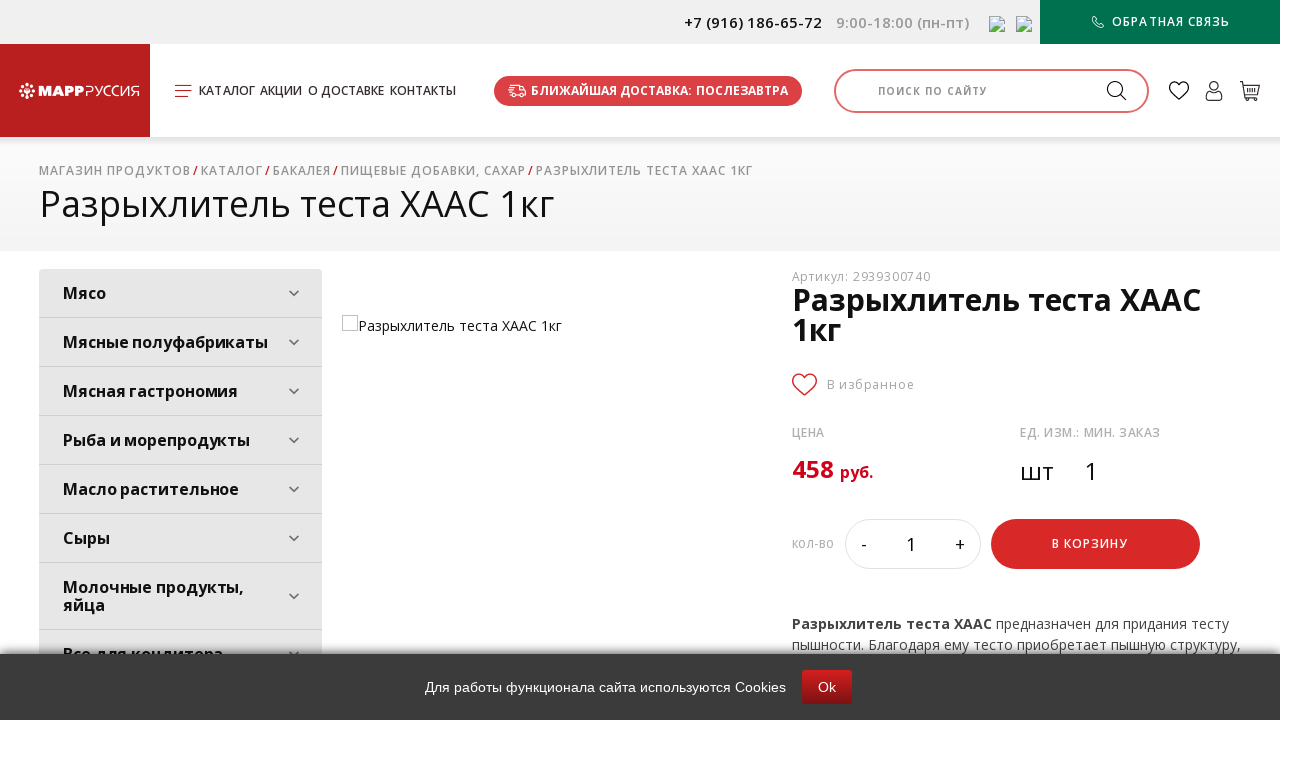

--- FILE ---
content_type: text/html; charset=UTF-8
request_url: https://xn--80axna.xn--p1ai/catalog/bakaleya-napitki/pishevie%20dobavki/razrykhlitel-testa-khaas-1kg/
body_size: 188373
content:
<!DOCTYPE html>
<html lang="ru">

<head>

    <!-- Yandex.Metrika counter -->
    <script type="text/javascript" data-skip-moving=true>
        (function(m, e, t, r, i, k, a) {
            m[i] = m[i] || function() {
                (m[i].a = m[i].a || []).push(arguments)
            };
            m[i].l = 1 * new Date();
            k = e.createElement(t), a = e.getElementsByTagName(t)[0], k.async = 1, k.src = r, a.parentNode.insertBefore(k, a)
        })
        (window, document, "script", "https://mc.yandex.ru/metrika/tag.js", "ym");

        ym(62922901, "init", {
            clickmap: true,
            trackLinks: true,
            accurateTrackBounce: true,
            webvisor: true,
            ecommerce: "dataLayer"
        });
    </script>
    <noscript>
        <div><img src="https://mc.yandex.ru/watch/62922901" style="position:absolute; left:-9999px;" alt="" /></div>
    </noscript>
    <!-- /Yandex.Metrika counter -->

    <meta http-equiv="Content-Type" content="text/html; charset=UTF-8" />
<meta name="description" content="Разрыхлитель теста ХААС 1кг – купить в розницу в интернет-магазине компании МАРР РУССИЯ с доставкой на дом по Москве и области." />
<link rel="canonical" href="https://xn--80axna.xn--p1ai/catalog/bakaleya-napitki/pishevie%20dobavki/razrykhlitel-testa-khaas-1kg/" />
<link href="/bitrix/js/ui/design-tokens/dist/ui.design-tokens.css?172370925126358" type="text/css"  rel="stylesheet" />
<link href="/bitrix/js/ui/fonts/opensans/ui.font.opensans.css?16860518282555" type="text/css"  rel="stylesheet" />
<link href="/bitrix/js/main/popup/dist/main.popup.bundle.css?168605192229861" type="text/css"  rel="stylesheet" />
<link href="/bitrix/cache/css/s1/marr/page_33fd9339535660e53e3cb7409a6a12db/page_33fd9339535660e53e3cb7409a6a12db_v1.css?176468301738134" type="text/css"  rel="stylesheet" />
<link href="/bitrix/cache/css/s1/marr/template_a45fd3d10be1d6c260c8a13c1369e825/template_a45fd3d10be1d6c260c8a13c1369e825_v1.css?1764921641469572" type="text/css"  data-template-style="true" rel="stylesheet" />
<script>if(!window.BX)window.BX={};if(!window.BX.message)window.BX.message=function(mess){if(typeof mess==='object'){for(let i in mess) {BX.message[i]=mess[i];} return true;}};</script>
<script>(window.BX||top.BX).message({"JS_CORE_LOADING":"Загрузка...","JS_CORE_NO_DATA":"- Нет данных -","JS_CORE_WINDOW_CLOSE":"Закрыть","JS_CORE_WINDOW_EXPAND":"Развернуть","JS_CORE_WINDOW_NARROW":"Свернуть в окно","JS_CORE_WINDOW_SAVE":"Сохранить","JS_CORE_WINDOW_CANCEL":"Отменить","JS_CORE_WINDOW_CONTINUE":"Продолжить","JS_CORE_H":"ч","JS_CORE_M":"м","JS_CORE_S":"с","JSADM_AI_HIDE_EXTRA":"Скрыть лишние","JSADM_AI_ALL_NOTIF":"Показать все","JSADM_AUTH_REQ":"Требуется авторизация!","JS_CORE_WINDOW_AUTH":"Войти","JS_CORE_IMAGE_FULL":"Полный размер"});</script>

<script src="/bitrix/js/main/core/core.js?1723709284498410"></script>

<script>BX.Runtime.registerExtension({"name":"main.core","namespace":"BX","loaded":true});</script>
<script>BX.setJSList(["\/bitrix\/js\/main\/core\/core_ajax.js","\/bitrix\/js\/main\/core\/core_promise.js","\/bitrix\/js\/main\/polyfill\/promise\/js\/promise.js","\/bitrix\/js\/main\/loadext\/loadext.js","\/bitrix\/js\/main\/loadext\/extension.js","\/bitrix\/js\/main\/polyfill\/promise\/js\/promise.js","\/bitrix\/js\/main\/polyfill\/find\/js\/find.js","\/bitrix\/js\/main\/polyfill\/includes\/js\/includes.js","\/bitrix\/js\/main\/polyfill\/matches\/js\/matches.js","\/bitrix\/js\/ui\/polyfill\/closest\/js\/closest.js","\/bitrix\/js\/main\/polyfill\/fill\/main.polyfill.fill.js","\/bitrix\/js\/main\/polyfill\/find\/js\/find.js","\/bitrix\/js\/main\/polyfill\/matches\/js\/matches.js","\/bitrix\/js\/main\/polyfill\/core\/dist\/polyfill.bundle.js","\/bitrix\/js\/main\/core\/core.js","\/bitrix\/js\/main\/polyfill\/intersectionobserver\/js\/intersectionobserver.js","\/bitrix\/js\/main\/lazyload\/dist\/lazyload.bundle.js","\/bitrix\/js\/main\/polyfill\/core\/dist\/polyfill.bundle.js","\/bitrix\/js\/main\/parambag\/dist\/parambag.bundle.js"]);
</script>
<script>BX.Runtime.registerExtension({"name":"pull.protobuf","namespace":"BX","loaded":true});</script>
<script>BX.Runtime.registerExtension({"name":"rest.client","namespace":"window","loaded":true});</script>
<script>(window.BX||top.BX).message({"pull_server_enabled":"Y","pull_config_timestamp":1651734330,"pull_guest_mode":"N","pull_guest_user_id":0});(window.BX||top.BX).message({"PULL_OLD_REVISION":"Для продолжения корректной работы с сайтом необходимо перезагрузить страницу."});</script>
<script>BX.Runtime.registerExtension({"name":"pull.client","namespace":"BX","loaded":true});</script>
<script>BX.Runtime.registerExtension({"name":"pull","namespace":"window","loaded":true});</script>
<script>BX.Runtime.registerExtension({"name":"ui.design-tokens","namespace":"window","loaded":true});</script>
<script>BX.Runtime.registerExtension({"name":"ui.fonts.opensans","namespace":"window","loaded":true});</script>
<script>BX.Runtime.registerExtension({"name":"main.popup","namespace":"BX.Main","loaded":true});</script>
<script>BX.Runtime.registerExtension({"name":"popup","namespace":"window","loaded":true});</script>
<script>BX.Runtime.registerExtension({"name":"jquery","namespace":"window","loaded":true});</script>
<script>(window.BX||top.BX).message({"LANGUAGE_ID":"ru","FORMAT_DATE":"DD.MM.YYYY","FORMAT_DATETIME":"DD.MM.YYYY HH:MI:SS","COOKIE_PREFIX":"BITRIX_SM","SERVER_TZ_OFFSET":"10800","UTF_MODE":"Y","SITE_ID":"s1","SITE_DIR":"\/","USER_ID":"","SERVER_TIME":1768420923,"USER_TZ_OFFSET":0,"USER_TZ_AUTO":"Y","bitrix_sessid":"9c40fa2a00edec0d9dd0e6e846c19125"});</script>


<script src="/bitrix/js/pull/protobuf/protobuf.js?1617187969274055"></script>
<script src="/bitrix/js/pull/protobuf/model.js?161718796970928"></script>
<script src="/bitrix/js/rest/client/rest.client.js?161718795617414"></script>
<script src="/bitrix/js/pull/client/pull.client.js?172370945583600"></script>
<script src="/bitrix/js/main/popup/dist/main.popup.bundle.js?1723709265117034"></script>
<script src="/bitrix/js/main/jquery/jquery-1.12.4.min.js?168605184097163"></script>
<script src="/bitrix/js/bart/style.min.js?1702647148103"></script>
<script>BX.setCSSList(["\/local\/templates\/marr\/components\/bitrix\/catalog\/main\/bitrix\/catalog.element\/.default\/style.css","\/local\/templates\/marr\/components\/bitrix\/catalog.section\/recommendedProduct\/style.css","\/local\/templates\/marr\/components\/bitrix\/catalog.item\/home_item\/style.css","\/local\/templates\/marr\/components\/wp\/catalog.favorites.button\/.default\/style.css","\/local\/templates\/marr\/css\/screen.min.css","\/local\/templates\/marr\/css\/jquery-ui.css","\/local\/templates\/marr\/css\/slick.min.css","\/local\/templates\/marr\/css\/slick-theme.min.css","\/local\/templates\/marr\/css\/fancybox.min.css","\/local\/templates\/marr\/css\/fontello\/css\/fontello.css","\/local\/templates\/marr\/js\/malihu-custom-scrollbar\/jquery.mCustomScrollbar.css","\/local\/templates\/marr\/js\/jReject\/css\/jquery.reject.css","\/local\/templates\/marr\/css\/custom.css","\/local\/templates\/marr\/css\/footer.css","\/local\/templates\/marr\/css\/product-card-v.css","\/local\/templates\/marr\/css\/product-section.css","\/local\/templates\/marr\/css\/cart.css","\/local\/templates\/marr\/components\/bitrix\/menu\/top\/style.css","\/local\/templates\/marr\/components\/bitrix\/search.title\/catalog\/style.css","\/local\/templates\/marr\/components\/bitrix\/sale.basket.basket.line\/.default\/style.css","\/bitrix\/components\/bitrix\/map.yandex.system\/templates\/.default\/style.css","\/local\/templates\/marr\/components\/bxmaker\/authuserphone.login\/popup\/style.css"]);</script>
<script>
					(function () {
						"use strict";

						var counter = function ()
						{
							var cookie = (function (name) {
								var parts = ("; " + document.cookie).split("; " + name + "=");
								if (parts.length == 2) {
									try {return JSON.parse(decodeURIComponent(parts.pop().split(";").shift()));}
									catch (e) {}
								}
							})("BITRIX_CONVERSION_CONTEXT_s1");

							if (cookie && cookie.EXPIRE >= BX.message("SERVER_TIME"))
								return;

							var request = new XMLHttpRequest();
							request.open("POST", "/bitrix/tools/conversion/ajax_counter.php", true);
							request.setRequestHeader("Content-type", "application/x-www-form-urlencoded");
							request.send(
								"SITE_ID="+encodeURIComponent("s1")+
								"&sessid="+encodeURIComponent(BX.bitrix_sessid())+
								"&HTTP_REFERER="+encodeURIComponent(document.referrer)
							);
						};

						if (window.frameRequestStart === true)
							BX.addCustomEvent("onFrameDataReceived", counter);
						else
							BX.ready(counter);
					})();
				</script>
<script data-skip-moving="true">
mindbox = window.mindbox || function() { mindbox.queue.push(arguments); };
mindbox.queue = mindbox.queue || [];
mindbox('create', {
    endpointId: 'Marr-ru.WebsiteRF'
});</script>
<script data-skip-moving="true" src="https://api.mindbox.ru/scripts/v1/tracker.js" async></script>
<script>ska('[base64]')</script>



<script src="/local/templates/marr/js/jquery-3.3.1.min.js?171681718486929"></script>
<script src="/local/templates/marr/js/foundation.min.js?1617188113174142"></script>
<script src="/local/templates/marr/js/jquery.inputmask.bundle.js?1716817184148917"></script>
<script src="/local/templates/marr/js/slick.js?161718811352319"></script>
<script src="/local/templates/marr/js/jquery-ui.js?1617188113520714"></script>
<script src="/local/templates/marr/js/fancybox.js?163706866177020"></script>
<script src="/local/templates/marr/js/jquery.maskedinput.min.js?16171881138419"></script>
<script src="/local/templates/marr/js/cleave.min.js?161718811321133"></script>
<script src="/local/templates/marr/js/cleave-phone.ru.js?161718811315250"></script>
<script src="/local/templates/marr/js/malihu-custom-scrollbar/jquery.mCustomScrollbar.concat.min.js?161718811345479"></script>
<script src="/local/templates/marr/js/jReject/js/jquery.reject.js?161718811317575"></script>
<script src="/local/templates/marr/js/main.js?174168223246244"></script>
<script src="/local/templates/marr/js/custom.js?173762068519223"></script>
<script src="/local/templates/marr/js/lazysizes.min.js?16171881136749"></script>
<script src="/local/templates/marr/js/product-section.js?16171881132592"></script>
<script src="/local/components/bitrix/search.title/script.js?171681718410847"></script>
<script src="/local/templates/marr/components/bitrix/sale.basket.basket.line/.default/script.js?17168171846911"></script>
<script src="/local/templates/marr/components/bitrix/map.yandex.view/contacts/script.js?16171881131540"></script>
<script src="/local/templates/marr/components/bxmaker/authuserphone.login/popup/script.js?175559220822450"></script>
<script src="/local/templates/marr/components/bitrix/catalog/main/bitrix/catalog.element/.default/script.js?163706866187108"></script>
<script src="/local/templates/marr/components/wp/catalog.favorites.button/detail_page/script.js?16877794324213"></script>
<script src="/local/templates/marr/components/bitrix/system.pagenavigation/showmore/script.js?16171881131258"></script>
<script src="/local/templates/marr/components/bitrix/catalog.section/recommendedProduct/script.js?16171881139759"></script>
<script src="/local/templates/marr/components/bitrix/catalog.item/home_item/script.js?163706866163902"></script>
<script src="/local/templates/marr/components/wp/catalog.favorites.button/.default/script.js?16877794314504"></script>
<script>var _ba = _ba || []; _ba.push(["aid", "63d3d95ac613cadb1b49ba3cee8eddd5"]); _ba.push(["host", "xn--80axna.xn--p1ai"]); _ba.push(["ad[ct][item]", "[base64]"]);_ba.push(["ad[ct][user_id]", function(){return BX.message("USER_ID") ? BX.message("USER_ID") : 0;}]);_ba.push(["ad[ct][recommendation]", function() {var rcmId = "";var cookieValue = BX.getCookie("BITRIX_SM_RCM_PRODUCT_LOG");var productId = 35689;var cItems = [];var cItem;if (cookieValue){cItems = cookieValue.split(".");}var i = cItems.length;while (i--){cItem = cItems[i].split("-");if (cItem[0] == productId){rcmId = cItem[1];break;}}return rcmId;}]);_ba.push(["ad[ct][v]", "2"]);(function() {var ba = document.createElement("script"); ba.type = "text/javascript"; ba.async = true;ba.src = (document.location.protocol == "https:" ? "https://" : "http://") + "bitrix.info/ba.js";var s = document.getElementsByTagName("script")[0];s.parentNode.insertBefore(ba, s);})();</script>
<script>new Image().src='https://марр.рф/bitrix/spread.php?s=QklUUklYX1NNX0NVUlJFTlRfQ0lUWV9JRAEwMDAwMDczNzM4ATE3OTk1MjQ5MjMBLwEBATEC&k=ca66e32bdf3a135320e119ed33934af1';
new Image().src='https://marr.ru/bitrix/spread.php?s=QklUUklYX1NNX0NVUlJFTlRfQ0lUWV9JRAEwMDAwMDczNzM4ATE3OTk1MjQ5MjMBLwEBATEC&k=ca66e32bdf3a135320e119ed33934af1';
</script>


    <title>
        Разрыхлитель теста ХААС 1кг - цена, купить в Москве с доставкой на дом в интернет-магазине Марр.рф    </title>
        <meta name="viewport" content="width=device-width, initial-scale=1.0" />
        <meta charset="utf-8">
    <link rel="dns-prefetch" href="https://fonts.googleapis.com/">
    <link rel="apple-touch-icon" sizes="180x180" href="/favicon.svg">
    <link rel="icon" type="image/png" sizes="32x32" href="/favicon.svg">
    <link rel="icon" type="image/png" sizes="16x16" href="/favicon.svg">
    <link rel="manifest" href="/site.webmanifest">
    <link rel="mask-icon" href="/safari-pinned-tab.svg" color="#5bbad5">
    <meta name="msapplication-TileColor" content="#ffc40d">
    <meta name="theme-color" content="#ffffff">

                                                    


                                       
                                    


	<meta name="yandex-verification" content="4486f13a9d8d207e" />
    <meta name="yandex-verification" content="5bf8b2c61fd7fff3" />
    <meta name="google-site-verification" content="IrTGp-jd0oATrzRHdWMvwoQVoUDxdraMP9lkJ9tYoKg" />
    <meta name="google-site-verification" content="8nVuIy7WNhM8Jv9-5P6xVflq-9de7cy01dQISerJ4Ts" />
</head>

<body class="grid-y ">
    <div class="ie-stop-banner">
        <div class="ie-stop-banner__element">
            В данном браузере сайт может отображаться некорректно, установите более современную версию браузера
        </div>
    </div>


    <div id="panel">
            </div>
    <header class="site-header">
                <div class="site-header_fullscreen hide-for-xlarge grid-x align-justify">
            <a class="site-header_fullscreen_link" href="/catalog/bakaleya-napitki/pishevie dobavki/razrykhlitel-testa-khaas-1kg/" onclick="document.cookie = 'nomobile = on; path=/;';window.location.href=window.location.href;">
                <i class="icon-desktop"></i><span>Перейти на полную версию сайта</span>
            </a>
            <div class="site-header_fullscreen_close">
                <i class="icon-close"></i>
            </div>
        </div>
                <div class="site-header_top grid-x align-middle" itemscope itemtype="http://schema.org/Organization">
            <div itemprop="address" itemscope itemtype="http://schema.org/PostalAddress" class="header-address-schema">
                <span itemprop="streetAddress">ул. Восточная, д. 5</span>
                <span itemprop="postalCode">143006</span>
                <span itemprop="addressLocality">г. Одинцово</span>
            </div>
            <meta itemprop="name" content="МАРР РУССИЯ">
            <a href="mailto:info@marr.ru" class="header-address-schema">info@marr.ru</a>
<!--            <div class="site-header_city">-->
<!--                <span class="site-header_city_title">Ваш город:&nbsp;</span>-->
<!--                <a href="javascript:;" data-src="#location" data-fancybox class="site-header_city_current-value">-->
<!--                    <span>-->
<!--                        --><!--                    </span>-->
<!--                    <i class="icon-arrow-down-sml"></i>-->
<!--                </a>-->
<!--            </div>-->
                        <!--            <div class="site-header_email">-->
                <!--            </div>-->
            

                            <div class="site-header_tels">
                                                                                                                <a href="tel:+79161866572" itemprop="telephone">+7 (916) 186-65-72</a>
                                                                <span class="site-header_time">9:00-18:00 (пн-пт)</span>
                </div>
            
            <div class="site-header_social">
                <a class="site-header_social_link social-link" href="https://max.ru/u/f9LHodD0cOJBGUoZ_7fAfK9g8bGLoBfRJFJ1zwIq3OK0x8A0HhI78bHwESY" target="_blank">
    <img src="/upload/resize_cache/webp/local/templates/marr/img/max_icon.webp">
</a>
<a class="site-header_social_link social-link" href="https://t.me/marr_store_russia" target="_blank">
    <img src="/upload/resize_cache/webp/local/templates/marr/img/tg_icon.webp">
</a>            </div>


            <a class="site-header_callback site-btn site-btn_green" href="javascript:;" data-src="#callback" data-fancybox-link><i class="icon-tel"></i><span>Обратная связь</span></a>
        </div>
        <div class="site-header_bottom grid-x align-middle">
            <a class="site-header_logo" href="/"><i class="icon-logo"></i></a>
            <nav class="site-header_nav">
                <div class="site-header_nav_btn hide-for-xlarge"><i class="icon-catalog-btn"></i><span>Меню</span></div>
                <ul class="site-header_menu">

		
					<li>
                <a href="/catalog/"><i class="icon-catalog-btn"></i><span>Каталог</span></a>
				<ul><div class="level-1">
				
		
					<li>
                <a href="/catalog/myaso/">Мясо</a>
				<ul><div class="level-2">
				
		
					<li>
                <a href="/catalog/myaso/govyadina/">Говядина</a>
				<ul><div class="level-3">
				
											<li><a href="/catalog/myaso/govyadina/govyadina-okhlazhdyennaya-orenbiv-rossiya/">Говядина охлажденная Оренбив, Россия</a></li>
							
			</div></ul></li>											<li><a href="/catalog/myaso/baranina/">Ягнятина, баранина</a></li>
							
											<li><a href="/catalog/myaso/svinina/">Свинина</a></li>
							
											<li><a href="/catalog/myaso/ptica/">Птица</a></li>
							
											<li><a href="/catalog/myaso/dich/">Дичь, кролик</a></li>
							
			</div></ul></li>		
					<li>
                <a href="/catalog/myasnye-polufabrikaty/">Мясные полуфабрикаты</a>
				<ul><div class="level-2">
				
											<li><a href="/catalog/myasnye-polufabrikaty/polufabrikaty-iz-govyadiny-svininy/">Полуфабрикаты из говядины и свинины</a></li>
							
											<li><a href="/catalog/myasnye-polufabrikaty/kotlety/">Котлеты для бургеров</a></li>
							
											<li><a href="/catalog/myasnye-polufabrikaty/gotovue-bluda/">Полуфабрикаты из птицы</a></li>
							
			</div></ul></li>		
					<li>
                <a href="/catalog/myasnaya-gastronomiya/">Мясная гастрономия</a>
				<ul><div class="level-2">
				
											<li><a href="/catalog/myasnaya-gastronomiya/bekony/">Ветчины, бекон, деликатесы</a></li>
							
											<li><a href="/catalog/myasnaya-gastronomiya/salyami/">Колбасы, сосиски</a></li>
							
											<li><a href="/catalog/myasnaya-gastronomiya/toppingi-dlya-piccy/">Топпинги для пиццы</a></li>
							
			</div></ul></li>		
					<li>
                <a href="/catalog/ryba-i-moreprodukty/">Рыба и морепродукты</a>
				<ul><div class="level-2">
				
											<li><a href="/catalog/ryba-i-moreprodukty/ikra/">Икра</a></li>
							
		
					<li>
                <a href="/catalog/ryba-i-moreprodukty/krevetki/">Креветки</a>
				<ul><div class="level-3">
				
											<li><a href="/catalog/ryba-i-moreprodukty/krevetki/dikie-krevetki/">Дикие креветки</a></li>
							
											<li><a href="/catalog/ryba-i-moreprodukty/krevetki/krevetki-vareno-morozhenye/">Креветки варено-мороженые</a></li>
							
											<li><a href="/catalog/ryba-i-moreprodukty/krevetki/krevetki-korolevskie-vannamey/">Креветки королевские (Ваннамей)</a></li>
							
											<li><a href="/catalog/ryba-i-moreprodukty/krevetki/krevetki-tigrovye/">Креветки тигровые</a></li>
							
			</div></ul></li>											<li><a href="/catalog/ryba-i-moreprodukty/mollyuski-morskaya-ekzotika/">Моллюски, морская экзотика</a></li>
							
											<li><a href="/catalog/ryba-i-moreprodukty/ryba-rybnoe-file/">Рыба, рыбное филе</a></li>
							
											<li><a href="/catalog/ryba-i-moreprodukty/rybnaya-kulinariya-konservy-polufabrikaty-iz-moreproduktov/">Рыбная кулинария, консервы, полуфабрикаты из морепродуктов</a></li>
							
			</div></ul></li>		
					<li>
                <a href="/catalog/rastitel-nye-masla/">Масло растительное</a>
				<ul><div class="level-2">
				
											<li><a href="/catalog/rastitel-nye-masla/maslo-olivkovoe/">Масло оливковое</a></li>
							
											<li><a href="/catalog/rastitel-nye-masla/rastitel-noe-maslo/">Масло растительное</a></li>
							
			</div></ul></li>		
					<li>
                <a href="/catalog/syry/">Сыры</a>
				<ul><div class="level-2">
				
											<li><a href="/catalog/syry/tverdye-polutverdye-syry/">Твердые, полутвердые сыры</a></li>
							
											<li><a href="/catalog/syry/myagkie-i-rassol-nye-syry/">Мягкие сыры</a></li>
							
			</div></ul></li>		
					<li>
                <a href="/catalog/molochnye-produkty-yayca/">Молочные продукты, яйца</a>
				<ul><div class="level-2">
				
											<li><a href="/catalog/molochnye-produkty-yayca/molochnye-produkty/">Молочные продукты</a></li>
							
											<li><a href="/catalog/molochnye-produkty-yayca/yayca/">Яйца</a></li>
							
											<li><a href="/catalog/molochnye-produkty-yayca/slivki/">Молоко, сливки</a></li>
							
											<li><a href="/catalog/molochnye-produkty-yayca/maslo/">Сливочное масло, маргарины</a></li>
							
			</div></ul></li>		
					<li>
                <a href="/catalog/vse-dlya-konditera/">Все для кондитера</a>
				<ul><div class="level-2">
				
											<li><a href="/catalog/vse-dlya-konditera/shokolad/">Шоколад</a></li>
							
											<li><a href="/catalog/vse-dlya-konditera/ingredienty-spetsii/">Ингредиенты, специи, топпинги</a></li>
							
											<li><a href="/catalog/vse-dlya-konditera/orekhi/">Орехи, сухофрукты, цукаты</a></li>
							
											<li><a href="/catalog/vse-dlya-konditera/frukty-yagody/">Фрукты, ягоды, фруктовое пюре</a></li>
							
			</div></ul></li>		
					<li>
                <a href="/catalog/ovoschi-frukty-yagody-griby/">Овощи, фрукты, ягоды, грибы, орехи</a>
				<ul><div class="level-2">
				
											<li><a href="/catalog/ovoschi-frukty-yagody-griby/frukty-yagody-konservirovannye/">Фрукты консервированные</a></li>
							
											<li><a href="/catalog/ovoschi-frukty-yagody-griby/ovoshchi-griby-konservirovannye/">Овощи, грибы консервированные</a></li>
							
											<li><a href="/catalog/ovoschi-frukty-yagody-griby/frukty-yagody-zamorozhennye/">Фрукты, ягоды замороженные</a></li>
							
											<li><a href="/catalog/ovoschi-frukty-yagody-griby/ovoschi-griby-zamorozhennye/">Овощи, грибы замороженные</a></li>
							
											<li><a href="/catalog/ovoschi-frukty-yagody-griby/kartofel-fri/">Картофель фри</a></li>
							
											<li><a href="/catalog/ovoschi-frukty-yagody-griby/olivki-artishoki-kapersy/">Оливки, артишоки. каперсы</a></li>
							
											<li><a href="/catalog/ovoschi-frukty-yagody-griby/sukhofrukty/">Орехи, сухофрукты</a></li>
							
											<li><a href="/catalog/ovoschi-frukty-yagody-griby/tomaty-tomatnye-pasty-i-sousy-dlya-pitstsy/">Томаты, томатные пасты и соусы для пиццы</a></li>
							
											<li><a href="/catalog/ovoschi-frukty-yagody-griby/fruktovoe-pyure/">Фруктовое пюре</a></li>
							
			</div></ul></li>		
					<li>
                <a href="/catalog/bakaleya-napitki/">Бакалея</a>
				<ul><div class="level-2">
				
											<li><a href="/catalog/bakaleya-napitki/krupy/">Крупы</a></li>
							
											<li><a href="/catalog/bakaleya-napitki/makaronnye-izdeliya/">Макаронные изделия</a></li>
							
											<li><a href="/catalog/bakaleya-napitki/muka/">Мука</a></li>
							
											<li><a href="/catalog/bakaleya-napitki/dzhemy-myed/">Джемы, мёд</a></li>
							
											<li><a href="/catalog/bakaleya-napitki/pishevie%20dobavki/">Пищевые добавки, сахар</a></li>
							
											<li><a href="/catalog/bakaleya-napitki/chipsy-sneki-grenki-sukhariki-myusli-khlopya/">Снеки</a></li>
							
											<li><a href="/catalog/bakaleya-napitki/spetsii-i-pripravy/">Специи и приправы</a></li>
							
											<li><a href="/catalog/bakaleya-napitki/kofe/">Кофе, чай</a></li>
							
			</div></ul></li>		
					<li>
                <a href="/catalog/sousy-i-uksusy/">Соусы, уксусы</a>
				<ul><div class="level-2">
				
											<li><a href="/catalog/sousy-i-uksusy/sousy-mayonez/">Соусы, кетчуп, горчица</a></li>
							
											<li><a href="/catalog/sousy-i-uksusy/uksus/">Уксус</a></li>
							
			</div></ul></li>		
					<li>
                <a href="/catalog/konditerskie-izdeliya-morozhenoe/">Кондитерские изделия</a>
				<ul><div class="level-2">
				
											<li><a href="/catalog/konditerskie-izdeliya-morozhenoe/torty/">Торты замороженные, Италия</a></li>
							
											<li><a href="/catalog/konditerskie-izdeliya-morozhenoe/torty-pirozhnye/">Торты, пирожные замороженные</a></li>
							
											<li><a href="/catalog/konditerskie-izdeliya-morozhenoe/pechene-ponchiki-maffiny/">Печенье, пончики, маффины замороженные</a></li>
							
											<li><a href="/catalog/konditerskie-izdeliya-morozhenoe/prochie-sladosti/">Шоколад, конфеты, зефир, паста</a></li>
							
			</div></ul></li>		
					<li>
                <a href="/catalog/hlebobulochnye-izdeliya/">Хлебобулочные изделия</a>
				<ul><div class="level-2">
				
											<li><a href="/catalog/hlebobulochnye-izdeliya/zamorozhennyy-hleb/">Замороженный хлеб, выпечка</a></li>
							
											<li><a href="/catalog/hlebobulochnye-izdeliya/zamorozhennye-polufabrikaty-iz-testa/">Тортильи, сендвичный хлеб</a></li>
							
			</div></ul></li>		
					<li>
                <a href="/catalog/fast-food/">Бургеры и хот-доги</a>
				<ul><div class="level-2">
				
											<li><a href="/catalog/fast-food/kotlety-dlya-burgerov/">Котлеты для бургеров</a></li>
							
											<li><a href="/catalog/fast-food/bulochki-dlya-burgerov/">Булочки для бургеров</a></li>
							
											<li><a href="/catalog/fast-food/khot-dogi/">Хот-доги</a></li>
							
											<li><a href="/catalog/fast-food/sousy/">Соусы для бургеров и хот-догов</a></li>
							
											<li><a href="/catalog/fast-food/syry/">Сыры для бургеров</a></li>
							
											<li><a href="/catalog/fast-food/toppingi/">Топпинги для бургеров и хот-догов</a></li>
							
			</div></ul></li>		
					<li>
                <a href="/catalog/assortiment-dlya-pitstsy/">Все для пиццы</a>
				<ul><div class="level-2">
				
											<li><a href="/catalog/assortiment-dlya-pitstsy/maslo-sousy/">Масло, соусы</a></li>
							
											<li><a href="/catalog/assortiment-dlya-pitstsy/osnovy-pitstsy/">Основы, пиццы</a></li>
							
											<li><a href="/catalog/assortiment-dlya-pitstsy/syry-dlya-pitstsy/">Сыры для пиццы</a></li>
							
											<li><a href="/catalog/assortiment-dlya-pitstsy/tomatnye-osnovy-i-sousy/">Томатные основы и соусы</a></li>
							
											<li><a href="/catalog/assortiment-dlya-pitstsy/toppingi-myasnye/">Топпинги мясные и морепродукты</a></li>
							
											<li><a href="/catalog/assortiment-dlya-pitstsy/toppingi-ovoshchnye-fruktovye-gribnye/">Топпинги овощные, фруктовые, грибные</a></li>
							
			</div></ul></li>		
					<li>
                <a href="/catalog/gotovue-bluda/">Полуфабрикаты, готовые блюда</a>
				<ul><div class="level-2">
				
											<li><a href="/catalog/gotovue-bluda/appetayzery/">Аппетайзеры</a></li>
							
											<li><a href="/catalog/gotovue-bluda/gotovye-izdeliya-i-polufabrikaty-iz-myasa/">Пельмени, вареники</a></li>
							
											<li><a href="/catalog/gotovue-bluda/blini/">Сырники, пирожки, блинчики, драники</a></li>
							
											<li><a href="/catalog/gotovue-bluda/sendvichi-pitstsa/">Сэндвичи, пицца</a></li>
							
											<li><a href="/catalog/gotovue-bluda/testo/">Тесто, основы для пиццы</a></li>
							
			</div></ul></li>		
					<li>
                <a href="/catalog/produkty-dlya-yaponskoj-kuhni/">Продукты для паназиатской кухни</a>
				<ul><div class="level-2">
				
											<li><a href="/catalog/produkty-dlya-yaponskoj-kuhni/lapsha/">Лапша</a></li>
							
											<li><a href="/catalog/produkty-dlya-yaponskoj-kuhni/sousi/">Соусы</a></li>
							
											<li><a href="/catalog/produkty-dlya-yaponskoj-kuhni/produkty-dlya-yaponskoj-kuhni/">Имбирь, водоросли, васаби</a></li>
							
											<li><a href="/catalog/produkty-dlya-yaponskoj-kuhni/prochee1/">Прочее</a></li>
							
			</div></ul></li>											<li><a href="/catalog/rybnaya-lavka/">Рыбная лавка</a></li>
							
											<li><a href="/catalog/morozhenoe/">Мороженое</a></li>
							
		
					<li>
                <a href="/catalog/napitki/">Напитки</a>
				<ul><div class="level-2">
				
											<li><a href="/catalog/napitki/ingredienty-dlya-napitkov/">Ингредиенты для напитков</a></li>
							
											<li><a href="/catalog/napitki/kontsentraty/">Концентраты</a></li>
							
											<li><a href="/catalog/napitki/rastitelnye-napitki-dlya-kofe/">Растительные напитки для кофе</a></li>
							
											<li><a href="/catalog/napitki/siropy/">Сиропы</a></li>
							
			</div></ul></li></div></ul></li>											<li><a href="/action/">Акции</a></li>
							
											<li><a href="/dostavka-i-oplata/">О доставке</a></li>
							
											<li><a href="/contacts/">Контакты</a></li>
							</ul>
            </nav>
            <div class="site-header_delivery">
                                <div class="delivery-info">
                    <svg width="18" height="18" viewBox="0 0 18 18" xmlns="http://www.w3.org/2000/svg">
                        <path d="M13.5951 10.7017C12.344 10.7017 11.3262 11.7195 11.3262 12.9706C11.3262 14.2217 12.344 15.2395 13.5951 15.2395C14.8464 15.2395 15.864 14.2217 15.864 12.9706C15.864 11.7195 14.8462 10.7017 13.5951 10.7017ZM13.5951 14.105C12.9694 14.105 12.4606 13.5962 12.4606 12.9706C12.4606 12.3449 12.9694 11.8361 13.5951 11.8361C14.2207 11.8361 14.7295 12.3449 14.7295 12.9706C14.7295 13.5962 14.2207 14.105 13.5951 14.105Z" />
                        <path d="M5.84216 10.7017C4.59105 10.7017 3.57324 11.7195 3.57324 12.9706C3.57324 14.2217 4.59105 15.2395 5.84216 15.2395C7.09326 15.2395 8.11107 14.2217 8.11107 12.9706C8.11107 11.7195 7.09326 10.7017 5.84216 10.7017ZM5.84216 14.105C5.21652 14.105 4.7077 13.5962 4.7077 12.9706C4.7077 12.3449 5.21652 11.8361 5.84216 11.8361C6.46762 11.8361 6.97661 12.3449 6.97661 12.9706C6.97661 13.5962 6.4678 14.105 5.84216 14.105Z" />
                        <path d="M15.1222 4.20726C15.0258 4.01573 14.8297 3.8949 14.6153 3.8949H11.6279V5.02936H14.2655L15.8101 8.10146L16.8239 7.59169L15.1222 4.20726Z"/>
                        <path d="M11.8926 12.4224H7.60059V13.5568H11.8926V12.4224Z"/>
                        <path d="M4.14099 12.4224H2.17463C1.86132 12.4224 1.60742 12.6763 1.60742 12.9896C1.60742 13.3029 1.86136 13.5568 2.17463 13.5568H4.14103C4.45434 13.5568 4.70824 13.3029 4.70824 12.9896C4.70824 12.6763 4.4543 12.4224 4.14099 12.4224Z" />
                        <path d="M17.8811 8.95461L16.7654 7.51763C16.6582 7.37922 16.4928 7.29829 16.3175 7.29829H12.1956V3.32771C12.1956 3.0144 11.9417 2.7605 11.6284 2.7605H2.17463C1.86132 2.7605 1.60742 3.01443 1.60742 3.32771C1.60742 3.64099 1.86135 3.89492 2.17463 3.89492H11.0612V7.8655C11.0612 8.17881 11.3151 8.43271 11.6284 8.43271H16.0397L16.8658 9.49682V12.4222H15.2964C14.9831 12.4222 14.7292 12.6761 14.7292 12.9894C14.7292 13.3027 14.9832 13.5566 15.2964 13.5566H17.433C17.7463 13.5566 18.0002 13.3027 18.0002 12.9894V9.30251C18.0002 9.17658 17.9582 9.05406 17.8811 8.95461Z"/>
                        <path d="M4.10323 9.54834H1.49397C1.18066 9.54834 0.926758 9.80227 0.926758 10.1156C0.926758 10.4289 1.18069 10.6828 1.49397 10.6828H4.1032C4.41651 10.6828 4.67041 10.4288 4.67041 10.1156C4.67044 9.80227 4.41651 9.54834 4.10323 9.54834Z" />
                        <path d="M5.40756 7.31714H0.567211C0.253934 7.31714 0 7.57107 0 7.88438C0 8.1977 0.253934 8.4516 0.567211 8.4516H5.40756C5.72087 8.4516 5.97477 8.19766 5.97477 7.88438C5.97477 7.57111 5.72087 7.31714 5.40756 7.31714Z" />
                        <path d="M6.33432 5.08618H1.49397C1.18066 5.08618 0.926758 5.34012 0.926758 5.65339C0.926758 5.96671 1.18069 6.2206 1.49397 6.2206H6.33432C6.64763 6.2206 6.90153 5.96667 6.90153 5.65339C6.90156 5.34012 6.64763 5.08618 6.33432 5.08618Z"/>
                    </svg>
                    Ближайшая доставка:
                    <span class="delivery-info__text">
                        завтра
                    </span>
                </div>
                <div class="tooltip-block"></div>
            </div>

           <!-- <a class="search-item" href="#">
                <svg class="icon-search" width="20" height="20" viewBox="0 0 20 20" xmlns="http://www.w3.org/2000/svg">
                    <path d="M19.8102 18.9119L14.6466 13.8308C15.9988 12.3616 16.8296 10.4187 16.8296 8.28068C16.8289 3.7071 13.0618 0 8.41447 0C3.76713 0 0 3.7071 0 8.28068C0 12.8543 3.76713 16.5614 8.41447 16.5614C10.4224 16.5614 12.2641 15.8668 13.7107 14.7122L18.8944 19.8134C19.147 20.0622 19.5571 20.0622 19.8096 19.8134C20.0628 19.5646 20.0628 19.1607 19.8102 18.9119ZM8.41447 15.2873C4.48231 15.2873 1.29468 12.1504 1.29468 8.28068C1.29468 4.41101 4.48231 1.27403 8.41447 1.27403C12.3467 1.27403 15.5343 4.41101 15.5343 8.28068C15.5343 12.1504 12.3467 15.2873 8.41447 15.2873Z"/>
                </svg>
                <svg class="icon-close" width="20" height="20" viewBox="0 0 20 20" fill="none" xmlns="http://www.w3.org/2000/svg">
                    <rect y="1.02042" width="1.27784" height="26.8347" rx="0.638921" transform="rotate(-45 0 1.02042)" />
                    <rect x="18.9746" y="0.116852" width="1.27784" height="26.8347" rx="0.638921" transform="rotate(45 18.9746 0.116852)"/>
                </svg>
            </a>-->

            <div class="site-header_search">
                    <div id="title-search">
        <form class="search_area site-header_search_form" action="/catalog/index.php" id="">
            <input class="search-input-form-text search" id="title-search-input" type="search" name="q" value="" size="40" maxlength="50" autocomplete="off" placeholder="Поиск по сайту">
            <button type="submit"><i class="icon-loupe"></i></button>
        </form>
    </div>
<script>
	BX.ready(function(){
		new JCTitleSearch({
			'AJAX_PAGE' : '/catalog/bakaleya-napitki/pishevie%20dobavki/razrykhlitel-testa-khaas-1kg/',
			'CONTAINER_ID': 'title-search',
			'INPUT_ID': 'title-search-input',
			'MIN_QUERY_LEN': 2
		});
	});
</script>
            </div>

            <a class="header-bottom__right-favorites favorites-link " href="/catalog/favorites/">
    <svg class="add-to-favourite__solid" xmlns="http://www.w3.org/2000/svg" width="25" height="23" viewBox="0 0 25 23">
        <path d="M12.5 22.6091C12.1441 22.6091 11.8009 22.4802 11.5335 22.246C10.5236 21.3629 9.54989 20.533 8.69082 19.8009L8.68643 19.7971C6.16778 17.6508 3.99284 15.7972 2.47955 13.9713C0.787924 11.9301 0 9.9947 0 7.88041C0 5.8262 0.704382 3.93106 1.98326 2.54385C3.27739 1.14023 5.05313 0.367188 6.98393 0.367188C8.42703 0.367188 9.74863 0.823424 10.9119 1.72312C11.499 2.17726 12.0312 2.73306 12.5 3.38136C12.969 2.73306 13.501 2.17726 14.0882 1.72312C15.2515 0.823424 16.5731 0.367188 18.0162 0.367188C19.9468 0.367188 21.7228 1.14023 23.0169 2.54385C24.2958 3.93106 25 5.8262 25 7.88041C25 9.9947 24.2122 11.9301 22.5206 13.9711C21.0073 15.7972 18.8326 17.6506 16.3143 19.7967C15.4537 20.5299 14.4785 21.3611 13.4662 22.2463C13.199 22.4802 12.8557 22.6091 12.5 22.6091ZM6.98393 1.83165C5.46702 1.83165 4.07352 2.43704 3.05976 3.53643C2.03094 4.65242 1.46427 6.19508 1.46427 7.88041C1.46427 9.65863 2.12516 11.249 3.60698 13.0369C5.03921 14.7652 7.16952 16.5806 9.6361 18.6827L9.64068 18.6865C10.503 19.4214 11.4805 20.2545 12.4979 21.1441C13.5214 20.2528 14.5004 19.4183 15.3644 18.6823C17.8308 16.5802 19.9609 14.7652 21.3932 13.0369C22.8748 11.249 23.5357 9.65863 23.5357 7.88041C23.5357 6.19508 22.969 4.65242 21.9402 3.53643C20.9266 2.43704 19.5329 1.83165 18.0162 1.83165C16.905 1.83165 15.8848 2.18489 14.9839 2.88145C14.1811 3.50248 13.6219 4.28754 13.294 4.83686C13.1254 5.11934 12.8286 5.28795 12.5 5.28795C12.1713 5.28795 11.8746 5.11934 11.7059 4.83686C11.3783 4.28754 10.819 3.50248 10.016 2.88145C9.1152 2.18489 8.09496 1.83165 6.98393 1.83165Z" />
    </svg>
    <span class="favorites-link__count favorites__count js-favorites-count hide">
        0    </span>
</a>
            <div class="site-header_personal general-header-personal">
                                    <button  data-fancybox data-src="#login-form" class="general-header-personal__login login-desktop">
<!--                        <div class="login-icon"></div>-->
                        <svg width="20" height="20" viewBox="0 0 20 20" xmlns="http://www.w3.org/2000/svg">
                            <path d="M9.85724 9.63409C11.1808 9.63409 12.3267 9.15939 13.2633 8.22281C14.1996 7.28638 14.6744 6.14059 14.6744 4.81689C14.6744 3.49365 14.1997 2.34772 13.2632 1.41098C12.3266 0.474701 11.1806 0 9.85724 0C8.53354 0 7.38776 0.474701 6.45132 1.41113C5.51489 2.34756 5.04004 3.4935 5.04004 4.81689C5.04004 6.14059 5.51489 7.28653 6.45132 8.22296C7.38806 9.15924 8.534 9.63409 9.85724 9.63409ZM7.28018 2.23984C7.99872 1.5213 8.84161 1.17203 9.85724 1.17203C10.8727 1.17203 11.7158 1.5213 12.4344 2.23984C13.153 2.95853 13.5024 3.80157 13.5024 4.81689C13.5024 5.83252 13.153 6.67542 12.4344 7.3941C11.7158 8.11279 10.8727 8.46207 9.85724 8.46207C8.84192 8.46207 7.99902 8.11264 7.28018 7.3941C6.56149 6.67557 6.21207 5.83252 6.21207 4.81689C6.21207 3.80157 6.56149 2.95853 7.28018 2.23984Z"/>
                            <path d="M18.2863 15.379C18.2593 14.9893 18.2047 14.5642 18.1242 14.1153C18.0431 13.663 17.9385 13.2355 17.8134 12.8447C17.684 12.4408 17.5084 12.0419 17.291 11.6597C17.0656 11.263 16.8007 10.9175 16.5034 10.6332C16.1926 10.3358 15.8121 10.0967 15.372 9.92233C14.9335 9.74884 14.4475 9.66095 13.9276 9.66095C13.7234 9.66095 13.526 9.74472 13.1447 9.99298C12.91 10.146 12.6355 10.323 12.3291 10.5188C12.0671 10.6857 11.7122 10.8421 11.2738 10.9837C10.8461 11.1221 10.4118 11.1923 9.98306 11.1923C9.5546 11.1923 9.12033 11.1221 8.69232 10.9837C8.25439 10.8423 7.89932 10.6859 7.63779 10.519C7.33429 10.325 7.05963 10.148 6.82144 9.99283C6.44043 9.74457 6.24298 9.6608 6.03882 9.6608C5.5188 9.6608 5.03296 9.74884 4.59457 9.92249C4.15482 10.0966 3.77411 10.3357 3.46298 10.6334C3.16574 10.9178 2.90085 11.2631 2.67563 11.6597C2.4585 12.0419 2.28271 12.4406 2.15332 12.8448C2.02835 13.2356 1.92383 13.663 1.84265 14.1153C1.76208 14.5636 1.70761 14.9889 1.6806 15.3795C1.65405 15.7614 1.64062 16.1589 1.64062 16.5605C1.64062 17.6045 1.9725 18.4497 2.62695 19.073C3.27332 19.6881 4.12842 20 5.16861 20H14.7987C15.8386 20 16.6937 19.6881 17.3402 19.073C17.9948 18.4502 18.3267 17.6047 18.3267 16.5604C18.3266 16.1574 18.313 15.7599 18.2863 15.379ZM16.5321 18.2239C16.105 18.6304 15.538 18.828 14.7986 18.828H5.16861C4.42902 18.828 3.862 18.6304 3.43506 18.224C3.0162 17.8253 2.81265 17.281 2.81265 16.5605C2.81265 16.1858 2.82501 15.8157 2.84973 15.4605C2.87384 15.112 2.92313 14.7292 2.99622 14.3224C3.06839 13.9206 3.16025 13.5435 3.2695 13.2022C3.37433 12.8749 3.5173 12.5508 3.69461 12.2386C3.86383 11.9411 4.05853 11.6858 4.27338 11.4801C4.47433 11.2877 4.72763 11.1302 5.02609 11.0121C5.30212 10.9029 5.61234 10.843 5.9491 10.834C5.99014 10.8559 6.06323 10.8975 6.18164 10.9747C6.42258 11.1317 6.70029 11.3109 7.00729 11.507C7.35336 11.7276 7.79922 11.9269 8.33191 12.0988C8.8765 12.2749 9.43192 12.3643 9.98322 12.3643C10.5345 12.3643 11.0901 12.2749 11.6344 12.099C12.1675 11.9267 12.6132 11.7276 12.9597 11.5067C13.2739 11.3058 13.5439 11.1319 13.7848 10.9747C13.9032 10.8977 13.9763 10.8559 14.0173 10.834C14.3542 10.843 14.6645 10.9029 14.9406 11.0121C15.239 11.1302 15.4922 11.2878 15.6932 11.4801C15.9081 11.6856 16.1028 11.9409 16.272 12.2388C16.4494 12.5508 16.5926 12.8751 16.6972 13.2021C16.8066 13.5439 16.8987 13.9207 16.9707 14.3222C17.0436 14.7298 17.093 15.1128 17.1172 15.4607V15.461C17.142 15.8148 17.1545 16.1847 17.1547 16.5605C17.1545 17.2812 16.951 17.8253 16.5321 18.2239Z"/>
                        </svg>
                        <span class="general-header-personal__login-text">Личный кабинет</span>
                    </button>
                      <a href="/personal/?login=yes"  class="general-header-personal__login login-mobile">
                         <svg width="20" height="20" viewBox="0 0 20 20" xmlns="http://www.w3.org/2000/svg">
                             <path d="M9.85724 9.63409C11.1808 9.63409 12.3267 9.15939 13.2633 8.22281C14.1996 7.28638 14.6744 6.14059 14.6744 4.81689C14.6744 3.49365 14.1997 2.34772 13.2632 1.41098C12.3266 0.474701 11.1806 0 9.85724 0C8.53354 0 7.38776 0.474701 6.45132 1.41113C5.51489 2.34756 5.04004 3.4935 5.04004 4.81689C5.04004 6.14059 5.51489 7.28653 6.45132 8.22296C7.38806 9.15924 8.534 9.63409 9.85724 9.63409ZM7.28018 2.23984C7.99872 1.5213 8.84161 1.17203 9.85724 1.17203C10.8727 1.17203 11.7158 1.5213 12.4344 2.23984C13.153 2.95853 13.5024 3.80157 13.5024 4.81689C13.5024 5.83252 13.153 6.67542 12.4344 7.3941C11.7158 8.11279 10.8727 8.46207 9.85724 8.46207C8.84192 8.46207 7.99902 8.11264 7.28018 7.3941C6.56149 6.67557 6.21207 5.83252 6.21207 4.81689C6.21207 3.80157 6.56149 2.95853 7.28018 2.23984Z"/>
                             <path d="M18.2863 15.379C18.2593 14.9893 18.2047 14.5642 18.1242 14.1153C18.0431 13.663 17.9385 13.2355 17.8134 12.8447C17.684 12.4408 17.5084 12.0419 17.291 11.6597C17.0656 11.263 16.8007 10.9175 16.5034 10.6332C16.1926 10.3358 15.8121 10.0967 15.372 9.92233C14.9335 9.74884 14.4475 9.66095 13.9276 9.66095C13.7234 9.66095 13.526 9.74472 13.1447 9.99298C12.91 10.146 12.6355 10.323 12.3291 10.5188C12.0671 10.6857 11.7122 10.8421 11.2738 10.9837C10.8461 11.1221 10.4118 11.1923 9.98306 11.1923C9.5546 11.1923 9.12033 11.1221 8.69232 10.9837C8.25439 10.8423 7.89932 10.6859 7.63779 10.519C7.33429 10.325 7.05963 10.148 6.82144 9.99283C6.44043 9.74457 6.24298 9.6608 6.03882 9.6608C5.5188 9.6608 5.03296 9.74884 4.59457 9.92249C4.15482 10.0966 3.77411 10.3357 3.46298 10.6334C3.16574 10.9178 2.90085 11.2631 2.67563 11.6597C2.4585 12.0419 2.28271 12.4406 2.15332 12.8448C2.02835 13.2356 1.92383 13.663 1.84265 14.1153C1.76208 14.5636 1.70761 14.9889 1.6806 15.3795C1.65405 15.7614 1.64062 16.1589 1.64062 16.5605C1.64062 17.6045 1.9725 18.4497 2.62695 19.073C3.27332 19.6881 4.12842 20 5.16861 20H14.7987C15.8386 20 16.6937 19.6881 17.3402 19.073C17.9948 18.4502 18.3267 17.6047 18.3267 16.5604C18.3266 16.1574 18.313 15.7599 18.2863 15.379ZM16.5321 18.2239C16.105 18.6304 15.538 18.828 14.7986 18.828H5.16861C4.42902 18.828 3.862 18.6304 3.43506 18.224C3.0162 17.8253 2.81265 17.281 2.81265 16.5605C2.81265 16.1858 2.82501 15.8157 2.84973 15.4605C2.87384 15.112 2.92313 14.7292 2.99622 14.3224C3.06839 13.9206 3.16025 13.5435 3.2695 13.2022C3.37433 12.8749 3.5173 12.5508 3.69461 12.2386C3.86383 11.9411 4.05853 11.6858 4.27338 11.4801C4.47433 11.2877 4.72763 11.1302 5.02609 11.0121C5.30212 10.9029 5.61234 10.843 5.9491 10.834C5.99014 10.8559 6.06323 10.8975 6.18164 10.9747C6.42258 11.1317 6.70029 11.3109 7.00729 11.507C7.35336 11.7276 7.79922 11.9269 8.33191 12.0988C8.8765 12.2749 9.43192 12.3643 9.98322 12.3643C10.5345 12.3643 11.0901 12.2749 11.6344 12.099C12.1675 11.9267 12.6132 11.7276 12.9597 11.5067C13.2739 11.3058 13.5439 11.1319 13.7848 10.9747C13.9032 10.8977 13.9763 10.8559 14.0173 10.834C14.3542 10.843 14.6645 10.9029 14.9406 11.0121C15.239 11.1302 15.4922 11.2878 15.6932 11.4801C15.9081 11.6856 16.1028 11.9409 16.272 12.2388C16.4494 12.5508 16.5926 12.8751 16.6972 13.2021C16.8066 13.5439 16.8987 13.9207 16.9707 14.3222C17.0436 14.7298 17.093 15.1128 17.1172 15.4607V15.461C17.142 15.8148 17.1545 16.1847 17.1547 16.5605C17.1545 17.2812 16.951 17.8253 16.5321 18.2239Z"/>
                         </svg>
                          <span class="general-header-personal__login-text">Личный кабинет</span>
                      </a>
<!--                    <a href="/personal/?register=yes" class="general-header-personal__signup">-->
<!--                        <div class="signup-icon"></div>Регистрация-->
<!--                    </a>-->
                            </div>
                            <script>
var bx_basketFKauiI = new BitrixSmallCart;
</script>
<div id="bx_basketFKauiI" class="bx-basket bx-opener cart-mini-info"><!--'start_frame_cache_bx_basketFKauiI'--><div class="bx-hdr-profile">
	<a class="bx-basket-block basket-link" href="/cart/">

                    <i class="fa fa-shopping-cart"></i>
            <svg width="20" height="20" viewBox="0 0 20 20" xmlns="http://www.w3.org/2000/svg">
                <path d="M20 3.82558H3.52745L2.9299 0.00106812H0V1.1729H1.92696L4.4782 17.5015H5.62031C5.54027 17.7073 5.49586 17.9307 5.49586 18.1644C5.49586 19.1761 6.31892 19.9991 7.3306 19.9991C8.34228 19.9991 9.16534 19.1761 9.16534 18.1644C9.16534 17.9307 9.12093 17.7073 9.04089 17.5015H13.8753C13.7953 17.7073 13.7509 17.9307 13.7509 18.1644C13.7509 19.1761 14.5739 19.9991 15.5856 19.9991C16.5973 19.9991 17.4203 19.1761 17.4203 18.1644C17.4203 17.1527 16.5973 16.3297 15.5856 16.3297H5.48114L5.174 14.3639H17.8545L20 3.82558ZM7.99355 18.1644C7.99355 18.5299 7.69617 18.8272 7.33064 18.8272C6.96511 18.8272 6.66773 18.5299 6.66773 18.1644C6.66773 17.7988 6.96511 17.5015 7.33064 17.5015C7.69617 17.5015 7.99355 17.7989 7.99355 18.1644ZM16.2485 18.1644C16.2485 18.5299 15.9511 18.8272 15.5855 18.8272C15.22 18.8272 14.9227 18.5299 14.9227 18.1644C14.9227 17.7988 15.22 17.5015 15.5855 17.5015C15.9511 17.5015 16.2485 17.7989 16.2485 18.1644ZM4.99092 13.192L3.71053 4.99742H18.5656L16.8971 13.192H4.99092Z" />
                <path d="M9.35059 7.02449H10.5224V11.165H9.35059V7.02449Z" />
                <path d="M11.6943 7.02449H12.8662V11.165H11.6943V7.02449Z" />
                <path d="M14.0381 7.02449H15.2099V11.165H14.0381V7.02449Z" />
                <path d="M7.00684 7.02449H8.17867V11.165H7.00684V7.02449Z" />
            </svg>

            <!--            <div class="shopping-cart-icon"></div>-->
        	</a>
</div>
	<!--'end_frame_cache_bx_basketFKauiI'--></div>
<script type="text/javascript">
	bx_basketFKauiI.siteId       = 's1';
	bx_basketFKauiI.cartId       = 'bx_basketFKauiI';
	bx_basketFKauiI.ajaxPath     = '/local/components/bitrix/sale.basket.basket.line/ajax.php';
	bx_basketFKauiI.templateName = '.default';
	bx_basketFKauiI.arParams     =  {'HIDE_ON_BASKET_PAGES':'N','PATH_TO_BASKET':'/cart/','PATH_TO_ORDER':'/cart/','PATH_TO_PERSONAL':'/personal/','PATH_TO_PROFILE':'/personal/private/','PATH_TO_REGISTER':'/personal/?register=yes','POSITION_FIXED':'N','POSITION_HORIZONTAL':'right','POSITION_VERTICAL':'top','SHOW_AUTHOR':'N','SHOW_DELAY':'N','SHOW_EMPTY_VALUES':'N','SHOW_IMAGE':'Y','SHOW_NOTAVAIL':'N','SHOW_NUM_PRODUCTS':'Y','SHOW_PERSONAL_LINK':'N','SHOW_PRICE':'Y','SHOW_PRODUCTS':'Y','SHOW_SUMMARY':'N','SHOW_TOTAL_PRICE':'Y','COMPONENT_TEMPLATE':'.default','PATH_TO_AUTHORIZE':'/personal/?register=yes','SHOW_REGISTRATION':'N','MAX_IMAGE_SIZE':'70','CACHE_TYPE':'A','AJAX':'N','~HIDE_ON_BASKET_PAGES':'N','~PATH_TO_BASKET':'/cart/','~PATH_TO_ORDER':'/cart/','~PATH_TO_PERSONAL':'/personal/','~PATH_TO_PROFILE':'/personal/private/','~PATH_TO_REGISTER':'/personal/?register=yes','~POSITION_FIXED':'N','~POSITION_HORIZONTAL':'right','~POSITION_VERTICAL':'top','~SHOW_AUTHOR':'N','~SHOW_DELAY':'N','~SHOW_EMPTY_VALUES':'N','~SHOW_IMAGE':'Y','~SHOW_NOTAVAIL':'N','~SHOW_NUM_PRODUCTS':'Y','~SHOW_PERSONAL_LINK':'N','~SHOW_PRICE':'Y','~SHOW_PRODUCTS':'Y','~SHOW_SUMMARY':'N','~SHOW_TOTAL_PRICE':'Y','~COMPONENT_TEMPLATE':'.default','~PATH_TO_AUTHORIZE':'/personal/?register=yes','~SHOW_REGISTRATION':'N','~MAX_IMAGE_SIZE':'70','~CACHE_TYPE':'A','~AJAX':'N','cartId':'bx_basketFKauiI'}; // TODO \Bitrix\Main\Web\Json::encode
	bx_basketFKauiI.closeMessage = 'Скрыть';
	bx_basketFKauiI.openMessage  = 'Раскрыть';
	bx_basketFKauiI.activate();
</script>
            <!--            <a class="site-header_guide site-btn" href="/guide/"><i class="icon-toque"></i><span>Кулинарный гид</span></a>-->
        </div>

        
    </header>
    <main>
                <div class="inner-page">
            <div class="inner-page_top">
                <div class="grid-container">
                    <nav role="navigation"><ul class="breadcrumbs" itemscope itemtype="http://schema.org/BreadcrumbList">
			<li itemprop="itemListElement" itemscope itemtype="http://schema.org/ListItem">
				<a href="/" itemprop="item">
					<span itemprop="name">Магазин продуктов</span>
					<meta itemprop="position" content="1" />
				</a>
			</li>
		
			<li itemprop="itemListElement" itemscope itemtype="http://schema.org/ListItem">
				<a href="/catalog/" itemprop="item">
					<span itemprop="name">Каталог</span>
					<meta itemprop="position" content="2" />
				</a>
			</li>
		
			<li itemprop="itemListElement" itemscope itemtype="http://schema.org/ListItem">
				<a href="/catalog/bakaleya-napitki/" itemprop="item">
					<span itemprop="name">Бакалея</span>
					<meta itemprop="position" content="3" />
				</a>
			</li>
		
			<li itemprop="itemListElement" itemscope itemtype="http://schema.org/ListItem">
				<a href="/catalog/bakaleya-napitki/pishevie%20dobavki/" itemprop="item">
					<span itemprop="name">Пищевые добавки, сахар</span>
					<meta itemprop="position" content="4" />
				</a>
			</li>
		
			<li itemprop="itemListElement" itemscope itemtype="http://schema.org/ListItem">
				<span itemprop="name">Разрыхлитель теста ХААС 1кг</span>
				<meta itemprop="position" content="5" />
			</li>
		</ul></nav>                    <h1 id="pagetitle">Разрыхлитель теста ХААС 1кг</h1>
                </div>
            </div>
            <div class="inner-page_content">
    <div class="grid-container">
        <div class="content_with-menu grid-x">
            <div class="content_with-menu_left show-for-large">
                
<nav class="aside-menu">
	<ul>
	
		
					<li class=""><a href="/catalog/myaso/">Мясо</a>
				<ul>
		
		    
	
		
		
							<li class=""><a href="/catalog/myaso/govyadina/">Говядина</a></li>
			
		
		    
	
		
		
							<li class=""><a href="/catalog/myaso/baranina/">Ягнятина, баранина</a></li>
			
		
		    
	
		
		
							<li class=""><a href="/catalog/myaso/svinina/">Свинина</a></li>
			
		
		    
	
		
		
							<li class=""><a href="/catalog/myaso/ptica/">Птица</a></li>
			
		
		    
	
		
		
							<li class=""><a href="/catalog/myaso/dich/">Дичь, кролик</a></li>
			
		
		    
	
					</ul></li>		
					<li class=""><a href="/catalog/myasnye-polufabrikaty/">Мясные полуфабрикаты</a>
				<ul>
		
		    
	
		
		
							<li class=""><a href="/catalog/myasnye-polufabrikaty/polufabrikaty-iz-govyadiny-svininy/">Полуфабрикаты из говядины и свинины</a></li>
			
		
		    
	
		
		
							<li class=""><a href="/catalog/myasnye-polufabrikaty/kotlety/">Котлеты для бургеров</a></li>
			
		
		    
	
		
		
							<li class=""><a href="/catalog/myasnye-polufabrikaty/gotovue-bluda/">Полуфабрикаты из птицы</a></li>
			
		
		    
	
					</ul></li>		
					<li class=""><a href="/catalog/myasnaya-gastronomiya/">Мясная гастрономия</a>
				<ul>
		
		    
	
		
		
							<li class=""><a href="/catalog/myasnaya-gastronomiya/bekony/">Ветчины, бекон, деликатесы</a></li>
			
		
		    
	
		
		
							<li class=""><a href="/catalog/myasnaya-gastronomiya/salyami/">Колбасы, сосиски</a></li>
			
		
		    
	
		
		
							<li class=""><a href="/catalog/myasnaya-gastronomiya/toppingi-dlya-piccy/">Топпинги для пиццы</a></li>
			
		
		    
	
					</ul></li>		
					<li class=""><a href="/catalog/ryba-i-moreprodukty/">Рыба и морепродукты</a>
				<ul>
		
		    
	
		
		
							<li class=""><a href="/catalog/ryba-i-moreprodukty/ikra/">Икра</a></li>
			
		
		    
	
		
		
							<li class=""><a href="/catalog/ryba-i-moreprodukty/krevetki/">Креветки</a></li>
			
		
		    
	
		
		
							<li class=""><a href="/catalog/ryba-i-moreprodukty/mollyuski-morskaya-ekzotika/">Моллюски, морская экзотика</a></li>
			
		
		    
	
		
		
							<li class=""><a href="/catalog/ryba-i-moreprodukty/ryba-rybnoe-file/">Рыба, рыбное филе</a></li>
			
		
		    
	
		
		
							<li class=""><a href="/catalog/ryba-i-moreprodukty/rybnaya-kulinariya-konservy-polufabrikaty-iz-moreproduktov/">Рыбная кулинария, консервы, полуфабрикаты из морепродуктов</a></li>
			
		
		    
	
					</ul></li>		
					<li class=""><a href="/catalog/rastitel-nye-masla/">Масло растительное</a>
				<ul>
		
		    
	
		
		
							<li class=""><a href="/catalog/rastitel-nye-masla/maslo-olivkovoe/">Масло оливковое</a></li>
			
		
		    
	
		
		
							<li class=""><a href="/catalog/rastitel-nye-masla/rastitel-noe-maslo/">Масло растительное</a></li>
			
		
		    
	
					</ul></li>		
					<li class=""><a href="/catalog/syry/">Сыры</a>
				<ul>
		
		    
	
		
		
							<li class=""><a href="/catalog/syry/tverdye-polutverdye-syry/">Твердые, полутвердые сыры</a></li>
			
		
		    
	
		
		
							<li class=""><a href="/catalog/syry/myagkie-i-rassol-nye-syry/">Мягкие сыры</a></li>
			
		
		    
	
					</ul></li>		
					<li class=""><a href="/catalog/molochnye-produkty-yayca/">Молочные продукты, яйца</a>
				<ul>
		
		    
	
		
		
							<li class=""><a href="/catalog/molochnye-produkty-yayca/molochnye-produkty/">Молочные продукты</a></li>
			
		
		    
	
		
		
							<li class=""><a href="/catalog/molochnye-produkty-yayca/yayca/">Яйца</a></li>
			
		
		    
	
		
		
							<li class=""><a href="/catalog/molochnye-produkty-yayca/slivki/">Молоко, сливки</a></li>
			
		
		    
	
		
		
							<li class=""><a href="/catalog/molochnye-produkty-yayca/maslo/">Сливочное масло, маргарины</a></li>
			
		
		    
	
					</ul></li>		
					<li class=""><a href="/catalog/vse-dlya-konditera/">Все для кондитера</a>
				<ul>
		
		    
	
		
		
							<li class=""><a href="/catalog/vse-dlya-konditera/shokolad/">Шоколад</a></li>
			
		
		    
	
		
		
							<li class=""><a href="/catalog/vse-dlya-konditera/ingredienty-spetsii/">Ингредиенты, специи, топпинги</a></li>
			
		
		    
	
		
		
							<li class=""><a href="/catalog/vse-dlya-konditera/orekhi/">Орехи, сухофрукты, цукаты</a></li>
			
		
		    
	
		
		
							<li class=""><a href="/catalog/vse-dlya-konditera/frukty-yagody/">Фрукты, ягоды, фруктовое пюре</a></li>
			
		
		    
	
					</ul></li>		
					<li class=""><a href="/catalog/ovoschi-frukty-yagody-griby/">Овощи, фрукты, ягоды, грибы, орехи</a>
				<ul>
		
		    
	
		
		
							<li class=""><a href="/catalog/ovoschi-frukty-yagody-griby/frukty-yagody-konservirovannye/">Фрукты консервированные</a></li>
			
		
		    
	
		
		
							<li class=""><a href="/catalog/ovoschi-frukty-yagody-griby/ovoshchi-griby-konservirovannye/">Овощи, грибы консервированные</a></li>
			
		
		    
	
		
		
							<li class=""><a href="/catalog/ovoschi-frukty-yagody-griby/frukty-yagody-zamorozhennye/">Фрукты, ягоды замороженные</a></li>
			
		
		    
	
		
		
							<li class=""><a href="/catalog/ovoschi-frukty-yagody-griby/ovoschi-griby-zamorozhennye/">Овощи, грибы замороженные</a></li>
			
		
		    
	
		
		
							<li class=""><a href="/catalog/ovoschi-frukty-yagody-griby/kartofel-fri/">Картофель фри</a></li>
			
		
		    
	
		
		
							<li class=""><a href="/catalog/ovoschi-frukty-yagody-griby/olivki-artishoki-kapersy/">Оливки, артишоки. каперсы</a></li>
			
		
		    
	
		
		
							<li class=""><a href="/catalog/ovoschi-frukty-yagody-griby/sukhofrukty/">Орехи, сухофрукты</a></li>
			
		
		    
	
		
		
							<li class=""><a href="/catalog/ovoschi-frukty-yagody-griby/tomaty-tomatnye-pasty-i-sousy-dlya-pitstsy/">Томаты, томатные пасты и соусы для пиццы</a></li>
			
		
		    
	
		
		
							<li class=""><a href="/catalog/ovoschi-frukty-yagody-griby/fruktovoe-pyure/">Фруктовое пюре</a></li>
			
		
		    
	
					</ul></li>		
					<li class="current-page"><a href="/catalog/bakaleya-napitki/">Бакалея</a>
				<ul>
		
		    
	
		
		
							<li class=""><a href="/catalog/bakaleya-napitki/krupy/">Крупы</a></li>
			
		
		    
	
		
		
							<li class=""><a href="/catalog/bakaleya-napitki/makaronnye-izdeliya/">Макаронные изделия</a></li>
			
		
		    
	
		
		
							<li class=""><a href="/catalog/bakaleya-napitki/muka/">Мука</a></li>
			
		
		    
	
		
		
							<li class=""><a href="/catalog/bakaleya-napitki/dzhemy-myed/">Джемы, мёд</a></li>
			
		
		    
	
		
		
							<li class="current-page"><a href="/catalog/bakaleya-napitki/pishevie%20dobavki/">Пищевые добавки, сахар</a></li>
			
		
		    
	
		
		
							<li class=""><a href="/catalog/bakaleya-napitki/chipsy-sneki-grenki-sukhariki-myusli-khlopya/">Снеки</a></li>
			
		
		    
	
		
		
							<li class=""><a href="/catalog/bakaleya-napitki/spetsii-i-pripravy/">Специи и приправы</a></li>
			
		
		    
	
		
		
							<li class=""><a href="/catalog/bakaleya-napitki/kofe/">Кофе, чай</a></li>
			
		
		    
	
					</ul></li>		
					<li class=""><a href="/catalog/sousy-i-uksusy/">Соусы, уксусы</a>
				<ul>
		
		    
	
		
		
							<li class=""><a href="/catalog/sousy-i-uksusy/sousy-mayonez/">Соусы, кетчуп, горчица</a></li>
			
		
		    
	
		
		
							<li class=""><a href="/catalog/sousy-i-uksusy/uksus/">Уксус</a></li>
			
		
		    
	
					</ul></li>		
					<li class=""><a href="/catalog/konditerskie-izdeliya-morozhenoe/">Кондитерские изделия</a>
				<ul>
		
		    
	
		
		
							<li class=""><a href="/catalog/konditerskie-izdeliya-morozhenoe/torty/">Торты замороженные, Италия</a></li>
			
		
		    
	
		
		
							<li class=""><a href="/catalog/konditerskie-izdeliya-morozhenoe/torty-pirozhnye/">Торты, пирожные замороженные</a></li>
			
		
		    
	
		
		
							<li class=""><a href="/catalog/konditerskie-izdeliya-morozhenoe/pechene-ponchiki-maffiny/">Печенье, пончики, маффины замороженные</a></li>
			
		
		    
	
		
		
							<li class=""><a href="/catalog/konditerskie-izdeliya-morozhenoe/prochie-sladosti/">Шоколад, конфеты, зефир, паста</a></li>
			
		
		    
	
					</ul></li>		
					<li class=""><a href="/catalog/hlebobulochnye-izdeliya/">Хлебобулочные изделия</a>
				<ul>
		
		    
	
		
		
							<li class=""><a href="/catalog/hlebobulochnye-izdeliya/zamorozhennyy-hleb/">Замороженный хлеб, выпечка</a></li>
			
		
		    
	
		
		
							<li class=""><a href="/catalog/hlebobulochnye-izdeliya/zamorozhennye-polufabrikaty-iz-testa/">Тортильи, сендвичный хлеб</a></li>
			
		
		    
	
					</ul></li>		
					<li class=""><a href="/catalog/fast-food/">Бургеры и хот-доги</a>
				<ul>
		
		    
	
		
		
							<li class=""><a href="/catalog/fast-food/kotlety-dlya-burgerov/">Котлеты для бургеров</a></li>
			
		
		    
	
		
		
							<li class=""><a href="/catalog/fast-food/bulochki-dlya-burgerov/">Булочки для бургеров</a></li>
			
		
		    
	
		
		
							<li class=""><a href="/catalog/fast-food/khot-dogi/">Хот-доги</a></li>
			
		
		    
	
		
		
							<li class=""><a href="/catalog/fast-food/sousy/">Соусы для бургеров и хот-догов</a></li>
			
		
		    
	
		
		
							<li class=""><a href="/catalog/fast-food/syry/">Сыры для бургеров</a></li>
			
		
		    
	
		
		
							<li class=""><a href="/catalog/fast-food/toppingi/">Топпинги для бургеров и хот-догов</a></li>
			
		
		    
	
					</ul></li>		
					<li class=""><a href="/catalog/assortiment-dlya-pitstsy/">Все для пиццы</a>
				<ul>
		
		    
	
		
		
							<li class=""><a href="/catalog/assortiment-dlya-pitstsy/maslo-sousy/">Масло, соусы</a></li>
			
		
		    
	
		
		
							<li class=""><a href="/catalog/assortiment-dlya-pitstsy/osnovy-pitstsy/">Основы, пиццы</a></li>
			
		
		    
	
		
		
							<li class=""><a href="/catalog/assortiment-dlya-pitstsy/syry-dlya-pitstsy/">Сыры для пиццы</a></li>
			
		
		    
	
		
		
							<li class=""><a href="/catalog/assortiment-dlya-pitstsy/tomatnye-osnovy-i-sousy/">Томатные основы и соусы</a></li>
			
		
		    
	
		
		
							<li class=""><a href="/catalog/assortiment-dlya-pitstsy/toppingi-myasnye/">Топпинги мясные и морепродукты</a></li>
			
		
		    
	
		
		
							<li class=""><a href="/catalog/assortiment-dlya-pitstsy/toppingi-ovoshchnye-fruktovye-gribnye/">Топпинги овощные, фруктовые, грибные</a></li>
			
		
		    
	
					</ul></li>		
					<li class=""><a href="/catalog/gotovue-bluda/">Полуфабрикаты, готовые блюда</a>
				<ul>
		
		    
	
		
		
							<li class=""><a href="/catalog/gotovue-bluda/appetayzery/">Аппетайзеры</a></li>
			
		
		    
	
		
		
							<li class=""><a href="/catalog/gotovue-bluda/gotovye-izdeliya-i-polufabrikaty-iz-myasa/">Пельмени, вареники</a></li>
			
		
		    
	
		
		
							<li class=""><a href="/catalog/gotovue-bluda/blini/">Сырники, пирожки, блинчики, драники</a></li>
			
		
		    
	
		
		
							<li class=""><a href="/catalog/gotovue-bluda/sendvichi-pitstsa/">Сэндвичи, пицца</a></li>
			
		
		    
	
		
		
							<li class=""><a href="/catalog/gotovue-bluda/testo/">Тесто, основы для пиццы</a></li>
			
		
		    
	
					</ul></li>		
					<li class=""><a href="/catalog/produkty-dlya-yaponskoj-kuhni/">Продукты для паназиатской кухни</a>
				<ul>
		
		    
	
		
		
							<li class=""><a href="/catalog/produkty-dlya-yaponskoj-kuhni/lapsha/">Лапша</a></li>
			
		
		    
	
		
		
							<li class=""><a href="/catalog/produkty-dlya-yaponskoj-kuhni/sousi/">Соусы</a></li>
			
		
		    
	
		
		
							<li class=""><a href="/catalog/produkty-dlya-yaponskoj-kuhni/produkty-dlya-yaponskoj-kuhni/">Имбирь, водоросли, васаби</a></li>
			
		
		    
	
		
		
							<li class=""><a href="/catalog/produkty-dlya-yaponskoj-kuhni/prochee1/">Прочее</a></li>
			
		
		    
	
					</ul></li>		
		
							<li class=""><a href="/catalog/rybnaya-lavka/">Рыбная лавка</a></li>
			
		
		    
	
		
		
							<li class=""><a href="/catalog/morozhenoe/">Мороженое</a></li>
			
		
		    
	
		
					<li class=""><a href="/catalog/napitki/">Напитки</a>
				<ul>
		
		    
	
		
		
							<li class=""><a href="/catalog/napitki/ingredienty-dlya-napitkov/">Ингредиенты для напитков</a></li>
			
		
		    
	
		
		
							<li class=""><a href="/catalog/napitki/kontsentraty/">Концентраты</a></li>
			
		
		    
	
		
		
							<li class=""><a href="/catalog/napitki/rastitelnye-napitki-dlya-kofe/">Растительные напитки для кофе</a></li>
			
		
		    
	
		
		
							<li class=""><a href="/catalog/napitki/siropy/">Сиропы</a></li>
			
		
		    
	    
			</ul></li>		</ul>
</nav>
            </div>
            <div class="content_with-menu_right">
                
<div class="detailElement"  itemscope itemtype="http://schema.org/Product" id="bx_117848907_35689">
    <div class="detailElementBlock detailElementLeftBlock">
            <div class="product-card-v__badge-list">
                                                            </div>

                    <div class="catalog_item_detail_img slider-for">
				                    <a data-fancybox="images" href="/upload/resize_cache/webp/iblock/89c/89c780b3f4983c99dbd1b4036fa85968.webp"><img src="/upload/resize_cache/webp/iblock/89c/89c780b3f4983c99dbd1b4036fa85968.webp" alt="Разрыхлитель теста ХААС 1кг" title="Разрыхлитель теста ХААС 1кг" itemprop="image" class="detail-preview"></a>
				            </div>
			            </div>
    <div class="detailElementBlock detailElementRightBlock">
                    <span class="product-card-v__article">Артикул: 2939300740</span>
                <div class="detailElementRightBlockName" itemprop="name">Разрыхлитель теста ХААС 1кг</div>

        <div class="cart-favor-button">
    <div class="add-to-favourite js-favourite-button"   data-id="35689"
          data-add="/catalog/favorites/?ajax=Y&action=addtofavorites&id=35689"
          data-remove="/catalog/favorites/?ajax=Y&action=removefromfavorites&id=35689"
           data-action="add-to-favorites"
    >
        <div class="svg-wrap">
            <svg class="add-to-favourite__solid" xmlns="http://www.w3.org/2000/svg" width="25" height="23" viewBox="0 0 25 23">
                <path d="M12.5 22.6091C12.1441 22.6091 11.8009 22.4802 11.5335 22.246C10.5236 21.3629 9.54989 20.533 8.69082 19.8009L8.68643 19.7971C6.16778 17.6508 3.99284 15.7972 2.47955 13.9713C0.787924 11.9301 0 9.9947 0 7.88041C0 5.8262 0.704382 3.93106 1.98326 2.54385C3.27739 1.14023 5.05313 0.367188 6.98393 0.367188C8.42703 0.367188 9.74863 0.823424 10.9119 1.72312C11.499 2.17726 12.0312 2.73306 12.5 3.38136C12.969 2.73306 13.501 2.17726 14.0882 1.72312C15.2515 0.823424 16.5731 0.367188 18.0162 0.367188C19.9468 0.367188 21.7228 1.14023 23.0169 2.54385C24.2958 3.93106 25 5.8262 25 7.88041C25 9.9947 24.2122 11.9301 22.5206 13.9711C21.0073 15.7972 18.8326 17.6506 16.3143 19.7967C15.4537 20.5299 14.4785 21.3611 13.4662 22.2463C13.199 22.4802 12.8557 22.6091 12.5 22.6091ZM6.98393 1.83165C5.46702 1.83165 4.07352 2.43704 3.05976 3.53643C2.03094 4.65242 1.46427 6.19508 1.46427 7.88041C1.46427 9.65863 2.12516 11.249 3.60698 13.0369C5.03921 14.7652 7.16952 16.5806 9.6361 18.6827L9.64068 18.6865C10.503 19.4214 11.4805 20.2545 12.4979 21.1441C13.5214 20.2528 14.5004 19.4183 15.3644 18.6823C17.8308 16.5802 19.9609 14.7652 21.3932 13.0369C22.8748 11.249 23.5357 9.65863 23.5357 7.88041C23.5357 6.19508 22.969 4.65242 21.9402 3.53643C20.9266 2.43704 19.5329 1.83165 18.0162 1.83165C16.905 1.83165 15.8848 2.18489 14.9839 2.88145C14.1811 3.50248 13.6219 4.28754 13.294 4.83686C13.1254 5.11934 12.8286 5.28795 12.5 5.28795C12.1713 5.28795 11.8746 5.11934 11.7059 4.83686C11.3783 4.28754 10.819 3.50248 10.016 2.88145C9.1152 2.18489 8.09496 1.83165 6.98393 1.83165Z" />
            </svg>
            <svg class="add-to-favourite__fill" width="25" height="23" viewBox="0 0 25 23" xmlns="http://www.w3.org/2000/svg">
                <path d="M12.5 22.6091C12.1441 22.6091 11.8009 22.4802 11.5335 22.246C10.5236 21.3629 9.54989 20.533 8.69082 19.8009L8.68643 19.7971C6.16778 17.6508 3.99284 15.7972 2.47955 13.9713C0.787924 11.9301 0 9.9947 0 7.88041C0 5.8262 0.704382 3.93106 1.98326 2.54385C3.27739 1.14023 5.05313 0.367188 6.98393 0.367188C8.42703 0.367188 9.74863 0.823424 10.9119 1.72312C11.499 2.17726 12.0312 2.73306 12.5 3.38136C12.969 2.73306 13.501 2.17726 14.0882 1.72312C15.2515 0.823424 16.5731 0.367188 18.0162 0.367188C19.9468 0.367188 21.7228 1.14023 23.0169 2.54385C24.2958 3.93106 25 5.8262 25 7.88041C25 9.9947 24.2122 11.9301 22.5206 13.9711C21.0073 15.7972 18.8326 17.6506 16.3143 19.7967C15.4537 20.5299 14.4785 21.3611 13.4662 22.2463C13.199 22.4802 12.8557 22.6091 12.5 22.6091Z" />
            </svg>
        </div>
        <div class="js-favourite-text__wrap">
            <span class="js-favourite-text__add" >
                В избранное
            </span>
                <span class="js-favourite-text__added" >
                В избранном
            </span>
        </div>
    </div>
</div>

        <div class="sectionItemPriceInfo">
                        <div class="product-item-detail-price-current" data-entity="panel-price" itemprop="offers" itemscope itemtype="http://schema.org/Offer">
                <div class="panelPriceTextOldPrice">
                    <div class="product-item-info-containerName">Цена</div>
                    <div class="product-item-detail-price-old" style="display: none;" data-entity="panel-old-price">
                                            </div>
                </div>
                
                <div class="actualPrice">458 <span class="rub">руб.</span>                    <span itemprop="price" style="display: none;" content="458.00">458                        <meta itemprop="priceCurrency" content="RUB">
                    <span>
                </div>
                <div id="bx_117848907_35689_price" style="display: none">
                    458 <span class="rub">руб.</span>                </div>
            </div>
            
            
                            <div class="sectionItemInfo">
                    <div class="product-item-info-containerName">Ед. изм.:</div> <div name="count" class="product-item-info-containerValue">шт</div>
                </div>
            			                <div class="sectionItemInfo">
                    <div class="product-item-info-containerName">Мин. заказ</div> <div name="weight" class="product-item-info-containerValue">1 </div>
                </div>
                    </div>

        <div class="product-container-js">
                            <div class="in_catalog basket__item" data-entity="quantity-block">
                    <div class="quantText">Кол-во</div>
                    <div class="quant">
                                                <span class="minus counter" units="on" operation="-" data-step-quantity="1" id="bx_117848907_35689_quant_down">-</span>
                        <input class="quantity" type="text" name="quantity"  value="1" data-id="bx_117848907_35689_quantity"  id="bx_117848907_35689_quantity">
                        <span class="plus counter" units="on" operation="+" data-step-quantity="1" id="bx_117848907_35689_quant_up">+</span>
                    </div>
                </div>
                <div class="product-card_btns buy-btn_ajax" id="bx_117848907_35689_basket_actions" style="display: ;">
                    <a class="product-card_btn-buy site-btn site-btn_blue" id="bx_117848907_35689_add_basket_link"
                       href="javascript:void(0);">
                        <span>В корзину</span>
                    </a>
                </div>
                    </div>

        <div class="product-item-preview" itemprop="description">            <div class="detailElementRightBlockPreviewText">
                <b>Разрыхлитель теста ХААС</b> предназначен для придания тесту пышности. Благодаря ему тесто приобретает пышную структуру, эластичную, с равномерно распределенными по нему пузырьками воздуха.  Разрыхлитель применяют для  всех видов недрожжевого теста: песочного, пресного, заварного, бисквитного, блинного и т.п.<br>
<br>
<b>Условия хранения и срок годности:</b><br>
Температура от +2<sup>o</sup>C до +25<sup>o</sup>C;<br>
Срок годности 548 суток.<br>            </div>
        </div>
    </div>
</div>

<script>
    BX.message({
        ECONOMY_INFO_MESSAGE: 'Скидка #ECONOMY#',
        TITLE_ERROR: 'Ошибка',
        TITLE_BASKET_PROPS: 'Свойства товара, добавляемые в корзину',
        BASKET_UNKNOWN_ERROR: 'Неизвестная ошибка при добавлении товара в корзину',
        BTN_SEND_PROPS: 'Выбрать',
        BTN_MESSAGE_BASKET_REDIRECT: 'Перейти в корзину',
        BTN_MESSAGE_CLOSE: 'Закрыть',
        BTN_MESSAGE_CLOSE_POPUP: 'Продолжить покупки',
        TITLE_SUCCESSFUL: 'Товар добавлен в корзину',
        COMPARE_MESSAGE_OK: 'Товар добавлен в список сравнения',
        COMPARE_UNKNOWN_ERROR: 'При добавлении товара в список сравнения произошла ошибка',
        COMPARE_TITLE: 'Сравнение товаров',
        BTN_MESSAGE_COMPARE_REDIRECT: 'Перейти в список сравнения',
        PRODUCT_GIFT_LABEL: 'Подарок',
        PRICE_TOTAL_PREFIX: 'на сумму',
        RELATIVE_QUANTITY_MANY: '',
        RELATIVE_QUANTITY_FEW: '',
        SITE_ID: 's1'
    });

    var obbx_117848907_35689 = new JCCatalogElement({'CONFIG':{'USE_CATALOG':true,'SHOW_QUANTITY':true,'SHOW_PRICE':true,'SHOW_DISCOUNT_PERCENT':false,'SHOW_OLD_PRICE':true,'USE_PRICE_COUNT':false,'DISPLAY_COMPARE':false,'MAIN_PICTURE_MODE':['POPUP','MAGNIFIER'],'ADD_TO_BASKET_ACTION':['ADD'],'SHOW_CLOSE_POPUP':false,'SHOW_MAX_QUANTITY':'N','RELATIVE_QUANTITY_FACTOR':'5','TEMPLATE_THEME':'blue','USE_STICKERS':true,'USE_SUBSCRIBE':'','SHOW_SLIDER':'N','SLIDER_INTERVAL':'5000','ALT':'','TITLE':'','MAGNIFIER_ZOOM_PERCENT':'200','USE_ENHANCED_ECOMMERCE':'Y','DATA_LAYER_NAME':'dataLayer','BRAND_PROPERTY':''},'VISUAL':{'ID':'bx_117848907_35689','DISCOUNT_PERCENT_ID':'bx_117848907_35689_dsc_pict','STICKER_ID':'bx_117848907_35689_sticker','BIG_SLIDER_ID':'bx_117848907_35689_big_slider','BIG_IMG_CONT_ID':'bx_117848907_35689_bigimg_cont','SLIDER_CONT_ID':'bx_117848907_35689_slider_cont','OLD_PRICE_ID':'bx_117848907_35689_old_price','PRICE_ID':'bx_117848907_35689_price','DISCOUNT_PRICE_ID':'bx_117848907_35689_price_discount','PRICE_TOTAL':'bx_117848907_35689_price_total','SLIDER_CONT_OF_ID':'bx_117848907_35689_slider_cont_','QUANTITY_ID':'bx_117848907_35689_quantity','QUANTITY_DOWN_ID':'bx_117848907_35689_quant_down','QUANTITY_UP_ID':'bx_117848907_35689_quant_up','QUANTITY_MEASURE':'bx_117848907_35689_quant_measure','QUANTITY_LIMIT':'bx_117848907_35689_quant_limit','BUY_LINK':'bx_117848907_35689_buy_link','ADD_BASKET_LINK':'bx_117848907_35689_add_basket_link','BASKET_ACTIONS_ID':'bx_117848907_35689_basket_actions','NOT_AVAILABLE_MESS':'bx_117848907_35689_not_avail','COMPARE_LINK':'bx_117848907_35689_compare_link','TREE_ID':'bx_117848907_35689_skudiv','DISPLAY_PROP_DIV':'bx_117848907_35689_sku_prop','DISPLAY_MAIN_PROP_DIV':'bx_117848907_35689_main_sku_prop','OFFER_GROUP':'bx_117848907_35689_set_group_','BASKET_PROP_DIV':'bx_117848907_35689_basket_prop','SUBSCRIBE_LINK':'bx_117848907_35689_subscribe','TABS_ID':'bx_117848907_35689_tabs','TAB_CONTAINERS_ID':'bx_117848907_35689_tab_containers','SMALL_CARD_PANEL_ID':'bx_117848907_35689_small_card_panel','TABS_PANEL_ID':'bx_117848907_35689_tabs_panel'},'PRODUCT_TYPE':'1','PRODUCT':{'ID':'35689','ACTIVE':'Y','PICT':{'ID':'90667','SRC':'/upload/resize_cache/webp/iblock/89c/89c780b3f4983c99dbd1b4036fa85968.webp','WIDTH':'425','HEIGHT':'280'},'NAME':'Разрыхлитель теста ХААС 1кг','SUBSCRIPTION':true,'ITEM_PRICE_MODE':'S','ITEM_PRICES':[{'UNROUND_BASE_PRICE':'458','UNROUND_PRICE':'458','BASE_PRICE':'458','PRICE':'458','ID':'16694','PRICE_TYPE_ID':'1','CURRENCY':'RUB','DISCOUNT':'0','PERCENT':'0','QUANTITY_FROM':'','QUANTITY_TO':'','QUANTITY_HASH':'ZERO-INF','MEASURE_RATIO_ID':'','PRINT_BASE_PRICE':'458 <span class=\"rub\">руб.<\/span>','RATIO_BASE_PRICE':'458','PRINT_RATIO_BASE_PRICE':'458 <span class=\"rub\">руб.<\/span>','PRINT_PRICE':'458 <span class=\"rub\">руб.<\/span>','RATIO_PRICE':'458','PRINT_RATIO_PRICE':'458 <span class=\"rub\">руб.<\/span>','PRINT_DISCOUNT':'0 <span class=\"rub\">руб.<\/span>','RATIO_DISCOUNT':'0','PRINT_RATIO_DISCOUNT':'0 <span class=\"rub\">руб.<\/span>','MIN_QUANTITY':'1'}],'ITEM_PRICE_SELECTED':'0','ITEM_QUANTITY_RANGES':{'ZERO-INF':{'HASH':'ZERO-INF','QUANTITY_FROM':'','QUANTITY_TO':'','SORT_FROM':'0','SORT_TO':'INF'}},'ITEM_QUANTITY_RANGE_SELECTED':'ZERO-INF','ITEM_MEASURE_RATIOS':{'22956':{'ID':'22956','RATIO':'1','IS_DEFAULT':'Y','PRODUCT_ID':'35689'}},'ITEM_MEASURE_RATIO_SELECTED':'22956','SLIDER_COUNT':'1','SLIDER':[{'ID':'90667','SRC':'/upload/resize_cache/webp/iblock/89c/89c780b3f4983c99dbd1b4036fa85968.webp','WIDTH':'425','HEIGHT':'280'}],'CAN_BUY':true,'CHECK_QUANTITY':false,'QUANTITY_FLOAT':true,'MAX_QUANTITY':'0','STEP_QUANTITY':'1','CATEGORY':'Бакалея/Пищевые добавки, сахар'},'BASKET':{'ADD_PROPS':true,'QUANTITY':'quantity','PROPS':'prop','EMPTY_PROPS':true,'BASKET_URL':'/cart/','ADD_URL_TEMPLATE':'/catalog/bakaleya-napitki/pishevie dobavki/razrykhlitel-testa-khaas-1kg/?action=ADD2BASKET&id=#ID#','BUY_URL_TEMPLATE':'/catalog/bakaleya-napitki/pishevie dobavki/razrykhlitel-testa-khaas-1kg/?action=BUY&id=#ID#'}});
</script>

<!--<div class="content-text">
    <span class="content-text__head">Широкий ассортимент мяса от лучших производителей</span>
    <p>Мы подготовили широкий выбор продуктов для ресторанов и других заведений общественного питания. МАРР РУССИЯ предлагает поставки мяса различных видов: охлажденной и замороженной говядины, телятины, ягнятины, птицу и дичь, а также кролика. Мы гарантируем поставку мяса исключительно высокого качества, от тщательно проверенных поставщиков, соблюдающих российские и мировые стандарты производства.</p>
    <p>МАРР РУССИЯ осуществляет поставку мяса в охлажденном или замороженном виде. Вы можете быть уверены, что приобретаете продукт, полностью сохранивший не только свои вкусовые свойства, но также структуру и форму.</p>
</div>-->


<script>
    var mindboxViewCategory = function (id) {
        mindbox("async", {
            operation: "WebsiteRF.ViewCategory",
            data: {
                viewProductCategory: {
                    productCategory: {
                        ids: {
                            WebsiteRF: id
                        }
                    }
                }
            }
        });
    };

    var mindboxViewProduct = function (id) {
        mindbox("async", {
            operation: "WebsiteRF.ViewProduct",
            data: {
                viewProduct: {
                    product: {
                        ids: {
                            WebsiteRF: id
                        }
                    }
                }
            }
        });
    };
</script>

<script>
    mindboxViewProduct('34d35052-3825-11ed-865d-98f2b321db8f');	
</script>	<script>
		BX.ready(BX.defer(function(){
			if (!!window.obbx_117848907_35689)
			{
				window.obbx_117848907_35689.allowViewedCount(true);
			}
		}));
	</script>

	    <div class="product-section with-this-products product-section_type_slider detailRecomSlider">
        <div class="product-section__title">С этим товаром покупают</div>
        <div class="product-section__body">
                <div class="product-section__list ajax_reload_container">
        
	<div class="product-section__col ajax_append_item" id="bx_3966226736_33877_7e1b8e3524755c391129a9d7e6f2d206" data-entity="item">
		<div class="product-card-v product-card-v_type_new product-card-v_height_100">

    <div class="catalog-favor-button is-plate">
    <span class="add-to-favourite js-favourite-button"
          data-id="33877"
		          data-add="/catalog/favorites/?ajax=Y&action=addtofavorites&id=33877"
          data-remove="/catalog/favorites/?ajax=Y&action=removefromfavorites&id=33877"
		       data-action="add-to-favorites"
    >
        <svg class="add-to-favourite__solid" xmlns="http://www.w3.org/2000/svg" width="25" height="23" viewBox="0 0 25 23">
            <path d="M12.5 22.6091C12.1441 22.6091 11.8009 22.4802 11.5335 22.246C10.5236 21.3629 9.54989 20.533 8.69082 19.8009L8.68643 19.7971C6.16778 17.6508 3.99284 15.7972 2.47955 13.9713C0.787924 11.9301 0 9.9947 0 7.88041C0 5.8262 0.704382 3.93106 1.98326 2.54385C3.27739 1.14023 5.05313 0.367188 6.98393 0.367188C8.42703 0.367188 9.74863 0.823424 10.9119 1.72312C11.499 2.17726 12.0312 2.73306 12.5 3.38136C12.969 2.73306 13.501 2.17726 14.0882 1.72312C15.2515 0.823424 16.5731 0.367188 18.0162 0.367188C19.9468 0.367188 21.7228 1.14023 23.0169 2.54385C24.2958 3.93106 25 5.8262 25 7.88041C25 9.9947 24.2122 11.9301 22.5206 13.9711C21.0073 15.7972 18.8326 17.6506 16.3143 19.7967C15.4537 20.5299 14.4785 21.3611 13.4662 22.2463C13.199 22.4802 12.8557 22.6091 12.5 22.6091ZM6.98393 1.83165C5.46702 1.83165 4.07352 2.43704 3.05976 3.53643C2.03094 4.65242 1.46427 6.19508 1.46427 7.88041C1.46427 9.65863 2.12516 11.249 3.60698 13.0369C5.03921 14.7652 7.16952 16.5806 9.6361 18.6827L9.64068 18.6865C10.503 19.4214 11.4805 20.2545 12.4979 21.1441C13.5214 20.2528 14.5004 19.4183 15.3644 18.6823C17.8308 16.5802 19.9609 14.7652 21.3932 13.0369C22.8748 11.249 23.5357 9.65863 23.5357 7.88041C23.5357 6.19508 22.969 4.65242 21.9402 3.53643C20.9266 2.43704 19.5329 1.83165 18.0162 1.83165C16.905 1.83165 15.8848 2.18489 14.9839 2.88145C14.1811 3.50248 13.6219 4.28754 13.294 4.83686C13.1254 5.11934 12.8286 5.28795 12.5 5.28795C12.1713 5.28795 11.8746 5.11934 11.7059 4.83686C11.3783 4.28754 10.819 3.50248 10.016 2.88145C9.1152 2.18489 8.09496 1.83165 6.98393 1.83165Z" />
        </svg>
        <svg class="add-to-favourite__fill" width="25" height="23" viewBox="0 0 25 23" xmlns="http://www.w3.org/2000/svg">
            <path d="M12.5 22.6091C12.1441 22.6091 11.8009 22.4802 11.5335 22.246C10.5236 21.3629 9.54989 20.533 8.69082 19.8009L8.68643 19.7971C6.16778 17.6508 3.99284 15.7972 2.47955 13.9713C0.787924 11.9301 0 9.9947 0 7.88041C0 5.8262 0.704382 3.93106 1.98326 2.54385C3.27739 1.14023 5.05313 0.367188 6.98393 0.367188C8.42703 0.367188 9.74863 0.823424 10.9119 1.72312C11.499 2.17726 12.0312 2.73306 12.5 3.38136C12.969 2.73306 13.501 2.17726 14.0882 1.72312C15.2515 0.823424 16.5731 0.367188 18.0162 0.367188C19.9468 0.367188 21.7228 1.14023 23.0169 2.54385C24.2958 3.93106 25 5.8262 25 7.88041C25 9.9947 24.2122 11.9301 22.5206 13.9711C21.0073 15.7972 18.8326 17.6506 16.3143 19.7967C15.4537 20.5299 14.4785 21.3611 13.4662 22.2463C13.199 22.4802 12.8557 22.6091 12.5 22.6091Z" />
        </svg>
    </span>
</div>
	<div class="product-card-v__badge-list">
					</div>
			        <a href="/catalog/bakaleya-napitki/muka/muka-makaronnaya-v-s-mamma-mia-semola-krupka-5-kg/">
		    <img src="/upload/resize_cache/webp/resize_cache/iblock/2d4/350_250_1/2d4fabc8963592a5364c5bdeccd75fc5.webp" height="165" alt='Изображение товара Мука пшеничная в/с из твёрдых сортов пшеницы крупка Mamma Mia Semola 5кг, Россия' class="product-card-v__img">
        </a>
		<div class="product-card-v__body">
					<span class="product-card-v__article">
				Артикул: 2904161810			</span>
        		<a href="/catalog/bakaleya-napitki/muka/muka-makaronnaya-v-s-mamma-mia-semola-krupka-5-kg/" class="product-card-v__title">Мука пшеничная в/с из твёрдых сортов пшеницы крупка Mamma Mia Semola 5кг, Россия</a>

		<div class="product-card-v__specification-list">

            <div class="product-card-v__price" data-entity="price-block">
                <span class="product-card-v__price-title">цена</span>
                <span class="product-card-v__price-value price-black" id="bx_3966226736_33877_7e1b8e3524755c391129a9d7e6f2d206_price">
					545 <span class="rub">руб.</span>				</span>
                            </div>
                            <div class="product-card-v__specification">
<span class="product-card-v__specification-name">Ед. изм.</span>
                    <span class="product-card-v__specification-value">кг </span>
                    
                </div>
            							<div class="product-card-v__specification">
<span class="product-card-v__specification-name">Мин. заказ</span>
					<span class="product-card-v__specification-value">1 </span>
					
				</div>
			

		</div>

		                            <div class="product-item-info-container" data-entity="buttons-block">
                                            <button class="site-btn product-card-v__buy" id="bx_3966226736_33877_7e1b8e3524755c391129a9d7e6f2d206_basket_actions">
                            <a class="btn-sm" id="bx_3966226736_33877_7e1b8e3524755c391129a9d7e6f2d206_buy_link"
                               href="javascript:void(0)" rel="nofollow"> <span><img src="/upload/resize_cache/webp/local/templates/marr/img/buy.webp"> </span>
                                В корзину                            </a>
                        </button>
                                        </div>
            
        	</div>
</div>		<script>
		  var obbx_3966226736_33877_7e1b8e3524755c391129a9d7e6f2d206 = new JCCatalogItem({'PRODUCT_TYPE':'1','SHOW_QUANTITY':false,'SHOW_ADD_BASKET_BTN':false,'SHOW_BUY_BTN':true,'SHOW_ABSENT':true,'SHOW_OLD_PRICE':true,'ADD_TO_BASKET_ACTION':'ADD','SHOW_CLOSE_POPUP':false,'SHOW_DISCOUNT_PERCENT':false,'DISPLAY_COMPARE':false,'BIG_DATA':false,'TEMPLATE_THEME':'product-card-v_type_new','VIEW_MODE':'CARD','USE_SUBSCRIBE':true,'PRODUCT':{'ID':'33877','NAME':'Мука пшеничная в/с из твёрдых сортов пшеницы крупка Mamma Mia Semola 5кг, Россия','DETAIL_PAGE_URL':'/catalog/bakaleya-napitki/muka/muka-makaronnaya-v-s-mamma-mia-semola-krupka-5-kg/','PICT':{'ID':'81623','SRC':'https://s3.rusonyxcloud.ru/upload-rf/iblock/35d/35de9ee31b8a608a4fdd87ffc4491f89.jpg','WIDTH':'425','HEIGHT':'280'},'CAN_BUY':true,'CHECK_QUANTITY':false,'MAX_QUANTITY':'-3','STEP_QUANTITY':'1','QUANTITY_FLOAT':true,'ITEM_PRICE_MODE':'S','ITEM_PRICES':[{'UNROUND_BASE_PRICE':'545','UNROUND_PRICE':'545','BASE_PRICE':'545','PRICE':'545','ID':'16061','PRICE_TYPE_ID':'1','CURRENCY':'RUB','DISCOUNT':'0','PERCENT':'0','QUANTITY_FROM':'','QUANTITY_TO':'','QUANTITY_HASH':'ZERO-INF','MEASURE_RATIO_ID':'','PRINT_BASE_PRICE':'545 <span class=\"rub\">руб.<\/span>','RATIO_BASE_PRICE':'545','PRINT_RATIO_BASE_PRICE':'545 <span class=\"rub\">руб.<\/span>','PRINT_PRICE':'545 <span class=\"rub\">руб.<\/span>','RATIO_PRICE':'545','PRINT_RATIO_PRICE':'545 <span class=\"rub\">руб.<\/span>','PRINT_DISCOUNT':'0 <span class=\"rub\">руб.<\/span>','RATIO_DISCOUNT':'0','PRINT_RATIO_DISCOUNT':'0 <span class=\"rub\">руб.<\/span>','MIN_QUANTITY':'1'}],'ITEM_PRICE_SELECTED':'0','ITEM_QUANTITY_RANGES':{'ZERO-INF':{'HASH':'ZERO-INF','QUANTITY_FROM':'','QUANTITY_TO':'','SORT_FROM':'0','SORT_TO':'INF'}},'ITEM_QUANTITY_RANGE_SELECTED':'ZERO-INF','ITEM_MEASURE_RATIOS':{'22352':{'ID':'22352','RATIO':'1','IS_DEFAULT':'Y','PRODUCT_ID':'33877'}},'ITEM_MEASURE_RATIO_SELECTED':'22352','MORE_PHOTO':[{'ID':'81623','SRC':'https://s3.rusonyxcloud.ru/upload-rf/iblock/35d/35de9ee31b8a608a4fdd87ffc4491f89.jpg','WIDTH':'425','HEIGHT':'280'}],'MORE_PHOTO_COUNT':'1'},'BASKET':{'ADD_PROPS':true,'QUANTITY':'quantity','PROPS':'prop','EMPTY_PROPS':true,'BASKET_URL':'/cart/','ADD_URL_TEMPLATE':'/catalog/bakaleya-napitki/pishevie dobavki/razrykhlitel-testa-khaas-1kg/?action=ADD2BASKET&id=#ID#','BUY_URL_TEMPLATE':'/catalog/bakaleya-napitki/pishevie dobavki/razrykhlitel-testa-khaas-1kg/?action=BUY&id=#ID#'},'VISUAL':{'ID':'bx_3966226736_33877_7e1b8e3524755c391129a9d7e6f2d206','PICT_ID':'bx_3966226736_33877_7e1b8e3524755c391129a9d7e6f2d206_secondpict','PICT_SLIDER_ID':'bx_3966226736_33877_7e1b8e3524755c391129a9d7e6f2d206_pict_slider','QUANTITY_ID':'bx_3966226736_33877_7e1b8e3524755c391129a9d7e6f2d206_quantity','QUANTITY_UP_ID':'bx_3966226736_33877_7e1b8e3524755c391129a9d7e6f2d206_quant_up','QUANTITY_DOWN_ID':'bx_3966226736_33877_7e1b8e3524755c391129a9d7e6f2d206_quant_down','PRICE_ID':'bx_3966226736_33877_7e1b8e3524755c391129a9d7e6f2d206_price','PRICE_OLD_ID':'bx_3966226736_33877_7e1b8e3524755c391129a9d7e6f2d206_price_old','PRICE_TOTAL_ID':'bx_3966226736_33877_7e1b8e3524755c391129a9d7e6f2d206_price_total','BUY_ID':'bx_3966226736_33877_7e1b8e3524755c391129a9d7e6f2d206_buy_link','BASKET_PROP_DIV':'bx_3966226736_33877_7e1b8e3524755c391129a9d7e6f2d206_basket_prop','BASKET_ACTIONS_ID':'bx_3966226736_33877_7e1b8e3524755c391129a9d7e6f2d206_basket_actions','NOT_AVAILABLE_MESS':'bx_3966226736_33877_7e1b8e3524755c391129a9d7e6f2d206_not_avail','COMPARE_LINK_ID':'bx_3966226736_33877_7e1b8e3524755c391129a9d7e6f2d206_compare_link','SUBSCRIBE_ID':'bx_3966226736_33877_7e1b8e3524755c391129a9d7e6f2d206_subscribe'},'PRODUCT_DISPLAY_MODE':'N','USE_ENHANCED_ECOMMERCE':'N','DATA_LAYER_NAME':'dataLayer','BRAND_PROPERTY':''});
		</script>
	</div>
	
	<div class="product-section__col ajax_append_item" id="bx_3966226736_15856_362ce596257894d11ab5c1d73d13c755" data-entity="item">
		<div class="product-card-v product-card-v_type_new product-card-v_height_100">

    <div class="catalog-favor-button is-plate">
    <span class="add-to-favourite js-favourite-button"
          data-id="15856"
		          data-add="/catalog/favorites/?ajax=Y&action=addtofavorites&id=15856"
          data-remove="/catalog/favorites/?ajax=Y&action=removefromfavorites&id=15856"
		       data-action="add-to-favorites"
    >
        <svg class="add-to-favourite__solid" xmlns="http://www.w3.org/2000/svg" width="25" height="23" viewBox="0 0 25 23">
            <path d="M12.5 22.6091C12.1441 22.6091 11.8009 22.4802 11.5335 22.246C10.5236 21.3629 9.54989 20.533 8.69082 19.8009L8.68643 19.7971C6.16778 17.6508 3.99284 15.7972 2.47955 13.9713C0.787924 11.9301 0 9.9947 0 7.88041C0 5.8262 0.704382 3.93106 1.98326 2.54385C3.27739 1.14023 5.05313 0.367188 6.98393 0.367188C8.42703 0.367188 9.74863 0.823424 10.9119 1.72312C11.499 2.17726 12.0312 2.73306 12.5 3.38136C12.969 2.73306 13.501 2.17726 14.0882 1.72312C15.2515 0.823424 16.5731 0.367188 18.0162 0.367188C19.9468 0.367188 21.7228 1.14023 23.0169 2.54385C24.2958 3.93106 25 5.8262 25 7.88041C25 9.9947 24.2122 11.9301 22.5206 13.9711C21.0073 15.7972 18.8326 17.6506 16.3143 19.7967C15.4537 20.5299 14.4785 21.3611 13.4662 22.2463C13.199 22.4802 12.8557 22.6091 12.5 22.6091ZM6.98393 1.83165C5.46702 1.83165 4.07352 2.43704 3.05976 3.53643C2.03094 4.65242 1.46427 6.19508 1.46427 7.88041C1.46427 9.65863 2.12516 11.249 3.60698 13.0369C5.03921 14.7652 7.16952 16.5806 9.6361 18.6827L9.64068 18.6865C10.503 19.4214 11.4805 20.2545 12.4979 21.1441C13.5214 20.2528 14.5004 19.4183 15.3644 18.6823C17.8308 16.5802 19.9609 14.7652 21.3932 13.0369C22.8748 11.249 23.5357 9.65863 23.5357 7.88041C23.5357 6.19508 22.969 4.65242 21.9402 3.53643C20.9266 2.43704 19.5329 1.83165 18.0162 1.83165C16.905 1.83165 15.8848 2.18489 14.9839 2.88145C14.1811 3.50248 13.6219 4.28754 13.294 4.83686C13.1254 5.11934 12.8286 5.28795 12.5 5.28795C12.1713 5.28795 11.8746 5.11934 11.7059 4.83686C11.3783 4.28754 10.819 3.50248 10.016 2.88145C9.1152 2.18489 8.09496 1.83165 6.98393 1.83165Z" />
        </svg>
        <svg class="add-to-favourite__fill" width="25" height="23" viewBox="0 0 25 23" xmlns="http://www.w3.org/2000/svg">
            <path d="M12.5 22.6091C12.1441 22.6091 11.8009 22.4802 11.5335 22.246C10.5236 21.3629 9.54989 20.533 8.69082 19.8009L8.68643 19.7971C6.16778 17.6508 3.99284 15.7972 2.47955 13.9713C0.787924 11.9301 0 9.9947 0 7.88041C0 5.8262 0.704382 3.93106 1.98326 2.54385C3.27739 1.14023 5.05313 0.367188 6.98393 0.367188C8.42703 0.367188 9.74863 0.823424 10.9119 1.72312C11.499 2.17726 12.0312 2.73306 12.5 3.38136C12.969 2.73306 13.501 2.17726 14.0882 1.72312C15.2515 0.823424 16.5731 0.367188 18.0162 0.367188C19.9468 0.367188 21.7228 1.14023 23.0169 2.54385C24.2958 3.93106 25 5.8262 25 7.88041C25 9.9947 24.2122 11.9301 22.5206 13.9711C21.0073 15.7972 18.8326 17.6506 16.3143 19.7967C15.4537 20.5299 14.4785 21.3611 13.4662 22.2463C13.199 22.4802 12.8557 22.6091 12.5 22.6091Z" />
        </svg>
    </span>
</div>
	<div class="product-card-v__badge-list">
					</div>
			        <a href="/catalog/bakaleya-napitki/muka/muka-pshenichnaya-mamma-mia-10-kg/">
		    <img src="/upload/resize_cache/webp/resize_cache/iblock/d6c/350_250_1/d6cbf993bb5d75d321cfbb8a7fa07fab.webp" height="165" alt='Изображение товара Мука пшеничная в/с Mamma Mia 10кг, Россия' class="product-card-v__img">
        </a>
		<div class="product-card-v__body">
					<span class="product-card-v__article">
				Артикул: 29041621			</span>
        		<a href="/catalog/bakaleya-napitki/muka/muka-pshenichnaya-mamma-mia-10-kg/" class="product-card-v__title">Мука пшеничная в/с Mamma Mia 10кг, Россия</a>

		<div class="product-card-v__specification-list">

            <div class="product-card-v__price" data-entity="price-block">
                <span class="product-card-v__price-title">цена</span>
                <span class="product-card-v__price-value price-black" id="bx_3966226736_15856_362ce596257894d11ab5c1d73d13c755_price">
					629 <span class="rub">руб.</span>				</span>
                            </div>
                            <div class="product-card-v__specification">
<span class="product-card-v__specification-name">Ед. изм.</span>
                    <span class="product-card-v__specification-value">шт </span>
                    
                </div>
            							<div class="product-card-v__specification">
<span class="product-card-v__specification-name">Мин. заказ</span>
					<span class="product-card-v__specification-value">1 </span>
					
				</div>
			

		</div>

		                            <div class="product-item-info-container" data-entity="buttons-block">
                                            <button class="site-btn product-card-v__buy" id="bx_3966226736_15856_362ce596257894d11ab5c1d73d13c755_basket_actions">
                            <a class="btn-sm" id="bx_3966226736_15856_362ce596257894d11ab5c1d73d13c755_buy_link"
                               href="javascript:void(0)" rel="nofollow"> <span><img src="/upload/resize_cache/webp/local/templates/marr/img/buy.webp"> </span>
                                В корзину                            </a>
                        </button>
                                        </div>
            
        	</div>
</div>		<script>
		  var obbx_3966226736_15856_362ce596257894d11ab5c1d73d13c755 = new JCCatalogItem({'PRODUCT_TYPE':'1','SHOW_QUANTITY':false,'SHOW_ADD_BASKET_BTN':false,'SHOW_BUY_BTN':true,'SHOW_ABSENT':true,'SHOW_OLD_PRICE':true,'ADD_TO_BASKET_ACTION':'ADD','SHOW_CLOSE_POPUP':false,'SHOW_DISCOUNT_PERCENT':false,'DISPLAY_COMPARE':false,'BIG_DATA':false,'TEMPLATE_THEME':'product-card-v_type_new','VIEW_MODE':'CARD','USE_SUBSCRIBE':true,'PRODUCT':{'ID':'15856','NAME':'Мука пшеничная в/с Mamma Mia 10кг, Россия','DETAIL_PAGE_URL':'/catalog/bakaleya-napitki/muka/muka-pshenichnaya-mamma-mia-10-kg/','PICT':{'ID':'81617','SRC':'https://s3.rusonyxcloud.ru/upload-rf/iblock/af6/af653dbc0e48f69407ebb0d950bc5364.jpg','WIDTH':'425','HEIGHT':'280'},'CAN_BUY':true,'CHECK_QUANTITY':false,'MAX_QUANTITY':'0','STEP_QUANTITY':'1','QUANTITY_FLOAT':true,'ITEM_PRICE_MODE':'S','ITEM_PRICES':[{'UNROUND_BASE_PRICE':'629','UNROUND_PRICE':'629','BASE_PRICE':'629','PRICE':'629','ID':'2924','PRICE_TYPE_ID':'1','CURRENCY':'RUB','DISCOUNT':'0','PERCENT':'0','QUANTITY_FROM':'','QUANTITY_TO':'','QUANTITY_HASH':'ZERO-INF','MEASURE_RATIO_ID':'','PRINT_BASE_PRICE':'629 <span class=\"rub\">руб.<\/span>','RATIO_BASE_PRICE':'629','PRINT_RATIO_BASE_PRICE':'629 <span class=\"rub\">руб.<\/span>','PRINT_PRICE':'629 <span class=\"rub\">руб.<\/span>','RATIO_PRICE':'629','PRINT_RATIO_PRICE':'629 <span class=\"rub\">руб.<\/span>','PRINT_DISCOUNT':'0 <span class=\"rub\">руб.<\/span>','RATIO_DISCOUNT':'0','PRINT_RATIO_DISCOUNT':'0 <span class=\"rub\">руб.<\/span>','MIN_QUANTITY':'1'}],'ITEM_PRICE_SELECTED':'0','ITEM_QUANTITY_RANGES':{'ZERO-INF':{'HASH':'ZERO-INF','QUANTITY_FROM':'','QUANTITY_TO':'','SORT_FROM':'0','SORT_TO':'INF'}},'ITEM_QUANTITY_RANGE_SELECTED':'ZERO-INF','ITEM_MEASURE_RATIOS':{'5031':{'ID':'5031','RATIO':'1','IS_DEFAULT':'Y','PRODUCT_ID':'15856'}},'ITEM_MEASURE_RATIO_SELECTED':'5031','MORE_PHOTO':[{'ID':'81617','SRC':'https://s3.rusonyxcloud.ru/upload-rf/iblock/af6/af653dbc0e48f69407ebb0d950bc5364.jpg','WIDTH':'425','HEIGHT':'280'}],'MORE_PHOTO_COUNT':'1'},'BASKET':{'ADD_PROPS':true,'QUANTITY':'quantity','PROPS':'prop','EMPTY_PROPS':true,'BASKET_URL':'/cart/','ADD_URL_TEMPLATE':'/catalog/bakaleya-napitki/pishevie dobavki/razrykhlitel-testa-khaas-1kg/?action=ADD2BASKET&id=#ID#','BUY_URL_TEMPLATE':'/catalog/bakaleya-napitki/pishevie dobavki/razrykhlitel-testa-khaas-1kg/?action=BUY&id=#ID#'},'VISUAL':{'ID':'bx_3966226736_15856_362ce596257894d11ab5c1d73d13c755','PICT_ID':'bx_3966226736_15856_362ce596257894d11ab5c1d73d13c755_secondpict','PICT_SLIDER_ID':'bx_3966226736_15856_362ce596257894d11ab5c1d73d13c755_pict_slider','QUANTITY_ID':'bx_3966226736_15856_362ce596257894d11ab5c1d73d13c755_quantity','QUANTITY_UP_ID':'bx_3966226736_15856_362ce596257894d11ab5c1d73d13c755_quant_up','QUANTITY_DOWN_ID':'bx_3966226736_15856_362ce596257894d11ab5c1d73d13c755_quant_down','PRICE_ID':'bx_3966226736_15856_362ce596257894d11ab5c1d73d13c755_price','PRICE_OLD_ID':'bx_3966226736_15856_362ce596257894d11ab5c1d73d13c755_price_old','PRICE_TOTAL_ID':'bx_3966226736_15856_362ce596257894d11ab5c1d73d13c755_price_total','BUY_ID':'bx_3966226736_15856_362ce596257894d11ab5c1d73d13c755_buy_link','BASKET_PROP_DIV':'bx_3966226736_15856_362ce596257894d11ab5c1d73d13c755_basket_prop','BASKET_ACTIONS_ID':'bx_3966226736_15856_362ce596257894d11ab5c1d73d13c755_basket_actions','NOT_AVAILABLE_MESS':'bx_3966226736_15856_362ce596257894d11ab5c1d73d13c755_not_avail','COMPARE_LINK_ID':'bx_3966226736_15856_362ce596257894d11ab5c1d73d13c755_compare_link','SUBSCRIBE_ID':'bx_3966226736_15856_362ce596257894d11ab5c1d73d13c755_subscribe'},'PRODUCT_DISPLAY_MODE':'N','USE_ENHANCED_ECOMMERCE':'N','DATA_LAYER_NAME':'dataLayer','BRAND_PROPERTY':''});
		</script>
	</div>
	    </div>
	<!--'start_frame_cache_sbEmYq'--><!--'end_frame_cache_sbEmYq'--><script>
    BX.message({
        BTN_MESSAGE_BASKET_REDIRECT: 'Перейти в корзину',
        BASKET_URL: '/cart/',
        ADD_TO_BASKET_OK: 'Товар добавлен в корзину',
        TITLE_ERROR: 'Ошибка',
        TITLE_BASKET_PROPS: 'Свойства товара, добавляемые в корзину',
        TITLE_SUCCESSFUL: 'Товар добавлен в корзину',
        BASKET_UNKNOWN_ERROR: 'Неизвестная ошибка при добавлении товара в корзину',
        BTN_MESSAGE_SEND_PROPS: 'Выбрать',
        BTN_MESSAGE_CLOSE: 'Закрыть',
        BTN_MESSAGE_CLOSE_POPUP: 'Продолжить покупки',
        COMPARE_MESSAGE_OK: 'Товар добавлен в список сравнения',
        COMPARE_UNKNOWN_ERROR: 'При добавлении товара в список сравнения произошла ошибка',
        COMPARE_TITLE: 'Сравнение товаров',
        PRICE_TOTAL_PREFIX: 'на сумму',
        RELATIVE_QUANTITY_MANY: '',
        RELATIVE_QUANTITY_FEW: '',
        BTN_MESSAGE_COMPARE_REDIRECT: 'Перейти в список сравнения',
        BTN_MESSAGE_LAZY_LOAD: 'Показать ещё',
        BTN_MESSAGE_LAZY_LOAD_WAITER: 'Загрузка',
        SITE_ID: 's1'
    });
</script>            <div class="product-section__dot"></div>
            <button class="product-section__prev">Предыдущий товар</button>
            <button class="product-section__next">Следующий товар</button>
        </div>
    </div>


            </div>
        </div>
    </div>
</div></div></main>
<footer class="site-footer">
 <div class="grid-container">
    <div class="site-footer_top catalogue">
        <div class="site-footer_container">
             <div class="catalogue__title info__title"> Каталог</div>
             <div class="catalogue__links">
                <div class="catalogue__column">
               <a href="/catalog/myaso/">Мясо</a>
               <a href="/catalog/myasnye-polufabrikaty/">Мясные полуфабрикаты</a>
               <a href="/catalog/myasnaya-gastronomiya/">Мясная гастрономия</a>
               <a href="/catalog/ryba-i-moreprodukty/">Рыба и морепродукты</a>
                 </div>
                 <div class="catalogue__column">
                <a href="/catalog/rastitel-nye-masla/rastitel-noe-maslo/">Масло растительное</a>
                <a href="/catalog/syry/">Сыры</a>
                <a href="/catalog/molochnye-produkty-yayca/">Молочные продукты, яйца</a>
                <span style="padding-bottom: 16px;
    						  font-size: 14px;
    						  font-weight: 400;
    						  padding-right: 30px;
    						  white-space: nowrap;">Все для кондитера</span>
                </div>
                  <div class="catalogue__column">
                 <a href="/catalog/ovoschi-frukty-yagody-griby/">Овощи, фрукты, ягоды, грибы, орехи</a>
                 <a href="/catalog/bakaleya-napitki/">Бакалея</a>
                 <a href="/catalog/sousy-i-uksusy/">Соусы, уксусы</a>
                 <a href="/catalog/konditerskie-izdeliya-morozhenoe/">Кондитерские изделия</a>
                 </div>
                 <div class="catalogue__column">
                 <a href="/catalog/hlebobulochnye-izdeliya/">Хлебобулочные изделия</a>
                 <span style="padding-bottom: 16px;
    						  font-size: 14px;
    						  font-weight: 400;
    						  padding-right: 30px;
    						  white-space: nowrap;">Бургеры и хот-доги</span>
                 <a href="/catalog/assortiment-dlya-pitstsy/">Все для пицццы</a>
                 <a href="/catalog/gotovue-bluda/">Полуфабрикаты, готовые блюда</a>
                 </div>
             </div>
        </div>
    </div>

    <div class="site-footer_middle info">
        <div class="site-footer_container grid-x info__container">
         <div class="delivery__wrapper">
         <div class="info__title"> Доставка и оплата</div>
            <div class="info__block delivery">
              <a href="/dostavka-i-oplata/">Доставка</a>
              <a href="/dostavka-i-oplata/">Оплата</a>
              <a href="/dostavka-i-oplata/">Условия возврата</a>
              <a href="/dostavka-i-oplata/">Служба поддержки</a>
            </div>
             </div>
            <div class="info__block contacts">
            <div class="contacts__title info__title">Контакты</div>
            <div class="contacts__wrapper">
                                    <div class="contacts__address">
                                                <div class="contacts__address-title">Одинцово  (производственно-логистический центр)</div>
                                                                        <a href="/contacts/">Главный офис: 143006 г. Одинцово, ул. Восточная, д. 5</a>
                                                                                                        <a href="tel:+74956638321" itemprop="telephone">Тел. +7 (495) 663-83-21 доб.2330, 2325</a>
                                                        <a href="tel:+79161866572" itemprop="telephone">Тел. +7 (916) 186-65-72</a>
                                                                                                    <a href="mailto:info@marr.ru" >mail: info@marr.ru</a>
                                                                        <span>Время работы: 9:00-18:00 (пн-пт)</span>
                                                                        <div class="contacts_link site-btn site-btn_gray-border site-btn_circle-arrow site-btn_circle-arrow-back"
                            data-src="#popup_show-map-21"
                            data-fancybox="" data="" data-touch="false">
                            <span>Показать на карте</span>
                            <i class="icon-arrow-right-sml"></i>
                        </div>
                                                                        <div class="contacts_link site-btn site-btn_gray-border site-btn_circle-arrow"
                            data-src="#popup_how-get-21"
                            data-fancybox="" data="">
                            <span>Как добраться</span>
                            <i class="icon-arrow-right-sml"></i>
                        </div>
                                            </div>
                                    <div class="contacts__address">
                                                <div class="contacts__address-title">Одинцово (склад)</div>
                                                                        <a href="/contacts/">143006 г. Одинцово, ул. Восточная, 25</a>
                                                                                                                                                <div class="contacts_link site-btn site-btn_gray-border site-btn_circle-arrow site-btn_circle-arrow-back"
                            data-src="#popup_show-map-22"
                            data-fancybox="" data="" data-touch="false">
                            <span>Показать на карте</span>
                            <i class="icon-arrow-right-sml"></i>
                        </div>
                                                                    </div>
                             </div>
            </div>
            <div class="info__block form">
             <div class="form__title">Остались вопросы?</div>
             <div class="form__subtitle">Наш менеджер свяжется с Вами после отправки формы.</div>
                <form class="site-form footer-recall-form" action="/ajax/send_callback.php" name="footer-static-form-callback" method="post">
                    <label>
                        <input required type="text" placeholder="Имя*" name="name" tabindex="1" >
                    </label>
                    <label>
                        <input required type="text" placeholder="Город*" name="city" tabindex="1" >
                    </label>
                    <label>
                        <input required type="tel" placeholder="Телефон*" name="phone" tabindex="1" >
                    </label>
                    <label>
                        <input required type="email" placeholder="E-mail*" name="e-mail" tabindex="1" >
                    </label>
                    <label>
                        <textarea required placeholder="Текст сообщения*" name="message" tabindex="1" ></textarea>
                    </label>
                    <div
                        class="smart-captcha"
                        data-sitekey="ysc1_KpSjgbn2whY7Bxm3piIakhZOuJS4gkZiSSSiK1wk071919e5"
                    ></div>
                    <label class="site-form_personal-data">
                        <input  type="hidden" name="page_url" >
                        <input  type="hidden" name="name_fake" >
                        <input type="checkbox" name="aggrement" required tabindex="3" checked>
                        <span>Я согласен на <a href="/personal_information/" target="_blank">обработку</a> персональных данных</span>
                    </label>
                    <div class="site-form_btn">
                        <button class=" site-btn site-btn_gray-border site-btn_circle-arrow site-btn_circle-arrow-back site-form_submit" type="submit" tabindex="4">  <span >Отправить</span><i class="icon-arrow-right-sml"></i></button>

                    </div>
                    <div class="footer-recall-form_thx-wrap" id="footer-recall-form-thx" style="display: none; width: 500px; max-width: 100vw;"></div>
                    <div class="footer-recall-form_err-wrap" id="footer-recall-form-err" style="display: none; width: 500px; max-width: 100vw;"></div>
                </form>
            </div>
          </div>
        </div>
    </div>
    <div class="site-footer_bottom">
        <div class="site-footer_container grid-x align-justify align-middle">
            <div class="site-footer_copyright"><a href="/upload/Правила_применения_рекомендательных_технологий_марр_рф.pdf">Используем рекомендательные технологии</a><a href="/personal_information/">Политика конфиденциальности</a></div>
        </div>
    </div>
</footer>

        <div class="contacts_popup_how-get popup-modal" id="popup_how-get-21">
        <div class="contacts_popup_how-get_inner">
            <div class="contacts_popup_how-get_img">
                                <img src="https://s3.rusonyxcloud.ru/upload-rf/iblock/558/55860cbd5513ee4ecb849f6347e3e159.jpeg" alt="">
                            </div>
            <div class="contacts_popup_how-get_text">
                                <div class="h5">
	На общественном транспорте:
</div>
 <p>От ст.м. Киевская:&nbsp;автобус №454, до остановки "Марр Руссия""<br>
 От ж/д станции Одинцово:&nbsp;автобус №454, до остановки " Марр Руссия "<br></p>
<div class="h5">
	На личном транспорте
</div>
<p>Из Москвы ( 7 км от МКАД) :двигаетесь по Минскому шоссе в сторону области, проезжаете развилку на въезд в г. Одинцово – необходимо держаться левее, далее на светофоре поворот направо на ул. Восточная, здание "MARR RUSSIA" будет по правой стороне.<br>
Из области:&nbsp;двигаетесь по Минскому шоссе в сторону Москвы, на светофоре с указателем ул. Восточная поворачиваете налево, здание "MARR RUSSIA" будет по правой стороне.</p>                            </div>
        </div>
    </div>
            <div class="contacts_popup_how-get popup-modal" id="popup_show-map-21">
        <script type="text/javascript">
$(document).ready(function() {
    $(document).on('click', '.show-on-map.active_click', function() {
        var lat = $(this).data('lat'),
            lon = $(this).data('lon'),
            mapID = $(this).data('map-id');
        window.GLOBAL_arMapObjects[mapID].container.fitToViewport();
        window.GLOBAL_arMapObjects['MAP_mF8Ev4'].setCenter([lat, lon]);
    });
});
function BX_SetPlacemarks_MAP_mF8Ev4(map)
{
	if(typeof window["BX_YMapAddPlacemark"] != 'function')
	{
		/* If component's result was cached as html,
		 * script.js will not been loaded next time.
		 * let's do it manualy.
		*/

		(function(d, s, id)
		{
			var js, bx_ym = d.getElementsByTagName(s)[0];
			if (d.getElementById(id)) return;
			js = d.createElement(s); js.id = id;
			js.src = "/local/templates/marr/components/bitrix/map.yandex.view/contacts/script.js";
			bx_ym.parentNode.insertBefore(js, bx_ym);
		}(document, 'script', 'bx-ya-map-js'));

		var ymWaitIntervalId = setInterval( function(){
				if(typeof window["BX_YMapAddPlacemark"] == 'function')
				{
					BX_SetPlacemarks_MAP_mF8Ev4(map);
					clearInterval(ymWaitIntervalId);
				}
			}, 300
		);

		return;
	}

	var arObjects = {PLACEMARKS:[],POLYLINES:[]};
	arObjects.PLACEMARKS[arObjects.PLACEMARKS.length] = BX_YMapAddPlacemark(map, {'LON':'37.303840830688','LAT':'55.672746596197','TEXT':'г. Одинцово, ул. Восточная, д. 5'});
}
</script>
<div class="bx-yandex-view-layout" style="height:100%;">
	<div class="bx-yandex-view-map" style="height:100%;">
		<script>
			var script = document.createElement('script');
			script.src = 'https://api-maps.yandex.ru/29.1/?load=package.full&mode=release&lang=ru-RU&wizard=bitrix';
			(document.head || document.documentElement).appendChild(script);
			script.onload = function () {
				this.parentNode.removeChild(script);
			};
		</script>
		<script>

if (!window.GLOBAL_arMapObjects)
	window.GLOBAL_arMapObjects = {};

function init_MAP_mF8Ev4()
{
	if (!window.ymaps)
		return;

	var node = BX("BX_YMAP_MAP_mF8Ev4");
	node.innerHTML = '';

	var map = window.GLOBAL_arMapObjects['MAP_mF8Ev4'] = new ymaps.Map(node, {
		center: [55.672746596197, 37.303840830688],
		zoom: 16,
		type: 'yandex#map'
	});

	if (map.behaviors.isEnabled("scrollZoom"))
		map.behaviors.disable("scrollZoom");
	if (map.behaviors.isEnabled("dblClickZoom"))
		map.behaviors.disable("dblClickZoom");
	map.behaviors.enable("drag");
	if (map.behaviors.isEnabled("rightMouseButtonMagnifier"))
		map.behaviors.disable("rightMouseButtonMagnifier");
	map.controls.add('zoomControl');
	map.controls.add('miniMap');
	map.controls.add('typeSelector');
	map.controls.add('scaleLine');
	if (window.BX_SetPlacemarks_MAP_mF8Ev4)
	{
		window.BX_SetPlacemarks_MAP_mF8Ev4(map);
	}
}

(function bx_ymaps_waiter(){
	if(typeof ymaps !== 'undefined')
		ymaps.ready(init_MAP_mF8Ev4);
	else
		setTimeout(bx_ymaps_waiter, 100);
})();


/* if map inits in hidden block (display:none)
*  after the block showed
*  for properly showing map this function must be called
*/
function BXMapYandexAfterShow(mapId)
{
	if(window.GLOBAL_arMapObjects[mapId] !== undefined)
		window.GLOBAL_arMapObjects[mapId].container.fitToViewport();
}

</script>
<div id="BX_YMAP_MAP_mF8Ev4" class="bx-yandex-map" style="height: 500px; width: AUTO;max-width: 100%;">загрузка карты...</div>	</div>
</div>
    </div>
                <div class="contacts_popup_how-get popup-modal" id="popup_show-map-22">
        <script type="text/javascript">
$(document).ready(function() {
    $(document).on('click', '.show-on-map.active_click', function() {
        var lat = $(this).data('lat'),
            lon = $(this).data('lon'),
            mapID = $(this).data('map-id');
        window.GLOBAL_arMapObjects[mapID].container.fitToViewport();
        window.GLOBAL_arMapObjects['MAP_zKXRla'].setCenter([lat, lon]);
    });
});
function BX_SetPlacemarks_MAP_zKXRla(map)
{
	if(typeof window["BX_YMapAddPlacemark"] != 'function')
	{
		/* If component's result was cached as html,
		 * script.js will not been loaded next time.
		 * let's do it manualy.
		*/

		(function(d, s, id)
		{
			var js, bx_ym = d.getElementsByTagName(s)[0];
			if (d.getElementById(id)) return;
			js = d.createElement(s); js.id = id;
			js.src = "/local/templates/marr/components/bitrix/map.yandex.view/contacts/script.js";
			bx_ym.parentNode.insertBefore(js, bx_ym);
		}(document, 'script', 'bx-ya-map-js'));

		var ymWaitIntervalId = setInterval( function(){
				if(typeof window["BX_YMapAddPlacemark"] == 'function')
				{
					BX_SetPlacemarks_MAP_zKXRla(map);
					clearInterval(ymWaitIntervalId);
				}
			}, 300
		);

		return;
	}

	var arObjects = {PLACEMARKS:[],POLYLINES:[]};
	arObjects.PLACEMARKS[arObjects.PLACEMARKS.length] = BX_YMapAddPlacemark(map, {'LON':'37.304406','LAT':'55.674671','TEXT':'143006 г. Одинцово, ул. Восточная, 25'});
}
</script>
<div class="bx-yandex-view-layout" style="height:100%;">
	<div class="bx-yandex-view-map" style="height:100%;">
<script>

if (!window.GLOBAL_arMapObjects)
	window.GLOBAL_arMapObjects = {};

function init_MAP_zKXRla()
{
	if (!window.ymaps)
		return;

	var node = BX("BX_YMAP_MAP_zKXRla");
	node.innerHTML = '';

	var map = window.GLOBAL_arMapObjects['MAP_zKXRla'] = new ymaps.Map(node, {
		center: [55.674671, 37.304406],
		zoom: 16,
		type: 'yandex#map'
	});

	if (map.behaviors.isEnabled("scrollZoom"))
		map.behaviors.disable("scrollZoom");
	if (map.behaviors.isEnabled("dblClickZoom"))
		map.behaviors.disable("dblClickZoom");
	map.behaviors.enable("drag");
	if (map.behaviors.isEnabled("rightMouseButtonMagnifier"))
		map.behaviors.disable("rightMouseButtonMagnifier");
	map.controls.add('zoomControl');
	map.controls.add('miniMap');
	map.controls.add('typeSelector');
	map.controls.add('scaleLine');
	if (window.BX_SetPlacemarks_MAP_zKXRla)
	{
		window.BX_SetPlacemarks_MAP_zKXRla(map);
	}
}

(function bx_ymaps_waiter(){
	if(typeof ymaps !== 'undefined')
		ymaps.ready(init_MAP_zKXRla);
	else
		setTimeout(bx_ymaps_waiter, 100);
})();


/* if map inits in hidden block (display:none)
*  after the block showed
*  for properly showing map this function must be called
*/
function BXMapYandexAfterShow(mapId)
{
	if(window.GLOBAL_arMapObjects[mapId] !== undefined)
		window.GLOBAL_arMapObjects[mapId].container.fitToViewport();
}

</script>
<div id="BX_YMAP_MAP_zKXRla" class="bx-yandex-map" style="height: 500px; width: AUTO;max-width: 100%;">загрузка карты...</div>	</div>
</div>
    </div>
    

<div class="popup-modal_subtitle success"></div>
<div class="popup-modal_subtitle error"></div>
<div class="totop-btn"><i class="icon-arrow-right-sml"></i></div>
<div class="popup-modal callback_popup" id="callback">
    <button data-fancybox-close="" class="fancybox-close-small" title="Закрыть"><svg viewBox="0 0 32 32"><path d="M10,10 L22,22 M22,10 L10,22"></path></svg></button>
    <div class="callback_popup_inner">

        <div class="popup-modal_subtitle">Наш менеджер свяжется с Вами после отправки формы.</div>
        <div class="popup-modal_subtitle success"></div>
		<div class="popup-modal_subtitle error"></div>

        <form class="site-form" action="/ajax/send_callback.php" name="callback" method="post">
            <label>
                <input required type="text" placeholder="Имя*" name="name" tabindex="1">
            </label>
            <label>
                <input required type="text" placeholder="Город*" name="city" tabindex="1">
            </label>
            <label>
                <input required type="tel" placeholder="Телефон*" name="phone" tabindex="1">
            </label>
            <label>
                <input required type="email" placeholder="E-mail*" name="e-mail" tabindex="1">
            </label>
            <label>
                <textarea required placeholder="Текст сообщения*" name="message" tabindex="1"></textarea>
            </label>
            <div
                class="smart-captcha"
                data-sitekey="ysc1_KpSjgbn2whY7Bxm3piIakhZOuJS4gkZiSSSiK1wk071919e5"
            ></div>
            <label class="site-form_personal-data">
                <input  type="hidden" name="page_url" >
                <input  type="hidden" name="name_fake" >
                <input type="checkbox" name="aggrement" required tabindex="3" checked>
                <span>Я согласен на <a href="/personal_information/" target="_blank">обработку</a> персональных данных</span>
            </label>
            <div class="site-form_btn">
                <button class="site-form_submit site-btn site-btn_red" type="submit" tabindex="4">Отправить</button>
            </div>
        </form>

    </div>
</div>



<div class="popup-modal callback_popup auth-popup-form" id="login-form">
    <div class="callback_popup_inner">
        <div class="c-bxmaker-authuserphone_login-default-box bxmaker-authuserphone-login bxmaker-authuserphone-login--default" id="bxmaker-authuserphone-login--kLzJIa" data-rand="kLzJIa" data-consent="N">
            <div class="bxmaker-authuserphone-login__inner-wrap site-form">
                <button class="cbaup_btn_reg">Регистрация</button>

                                <div class="cbaup_title" data-register-title="Регистрация"
                    data-auth-title="Авторизация">
                        Авторизация                </div>
                <!--'start_frame_cache_bxmaker-authuserphone-login--kLzJIa'-->                                    <div class="msg "></div>
                    <div class="cbaup_row">
                        <input type="tel" name="phone" class="phone" placeholder="Номер телефона"
                            data-reg-placeholder="Номер телефона*" 
                            data-auth-placeholder="Номер телефона"/>
                    </div>
                                        <div class="cbaup_row email_box">
                        <input type="text" name="email" class="email"
                            placeholder="Email*"/>
                    </div>
                    <div class="cbaup_row email_box">
                        <input type="text" name="user-name"
                            placeholder="Имя*"/>
                    </div>
                    <div class="cbaup_row email_box">
                        <input type="text" name="user-last_name"
                            placeholder="Фамилия*"/>
                    </div>
                    
                    
                    <div class="cbaup_row">
                        <input type="password" name="password" class="password" data-auth="Код из смс"
                            data-reg="Код из смс*"
                            placeholder="Код из смс"/>
                        <span class="btn_show_password" title="Показать пароль"
                            data-title-show="Показать пароль"
                            data-title-hide="Скрыть пароль">
                        </span>
                    </div>
                    <div
                        class="smart-captcha"
                        data-sitekey="ysc1_KpSjgbn2whY7Bxm3piIakhZOuJS4gkZiSSSiK1wk071919e5"
                    ></div>
                    <div class="cbaup_row mini remember__filed-wrap">
                        <input type="checkbox" name="remember" id="cbaup_remember" value="Y"/>
                        <label for="cbaup_remember">Запомнить меня</label>
                    </div>
                    <div class="cbaup_row ">
                        <button class="cbaup_btn_link">Получить код в СМС</button>
                    </div>
                
                                <div class="agreement__hidden-text" style="display: none">
                    <label class="site-form_personal-data register-form__agree-label">
                        <input type="checkbox" name="aggrement" required tabindex="3" checked>
                        <span class="auth-register-text">Нажимая кнопку Регистрация, я соглашаюсь с <a href="/upload/ОФЕРТА МАРР РФ (версия 29.04).pdf" class="aggrement" target="_blank" style="color:green">Договором оферты,</a><a href="/personal_information/" class="aggrement" target="_blank" style="color:green"> Политикой конфиденциальности</a><span>
                    </label>
                    <label class="site-form_personal-data register-form__agree-label">
                        <input type="checkbox" name="aggrement_rek" required tabindex="3" checked>
                        <span class="auth-register-text">
                            Нажимая кнопку Регистрация, я соглашаюсь на
                            <a href="/soglanie-na-poluchenie-reklamnykh-soobshcheniy/" class="aggrement" target="_blank" style="color:green">
                                Получение рекламных сообщений и информации
                            </a>.
                        <span>
                    </label>
                    <p class="register-inform-text"><span class="starrequired">*</span>Поля, обязательные для заполнения.</p>
                </div>
                
                                <div class="cbaup_row btn_box">
                    <button class="cbaup_btn site-btn auth-popup-form__submit-btn" data-auth-title="Войти"
                        data-reg-title="Регистрация">
                        Войти                    </button>
                </div>
                
                <script type="text/javascript" class="bxmaker-authuserphone-jsdata">
                
                    window.BxmakerAuthUserPhoneLoginData = window.BxmakerAuthUserPhoneLoginData || {};
                    window.BxmakerAuthUserPhoneLoginData["kLzJIa"] = {"parameters":"YToyOntzOjc6IklTX0FKQVgiO3M6MToiWSI7czoxMDoiQ0FDSEVfVFlQRSI7czoxOiJBIjt9.925a675567c4b864d31cd758d5d63355fd7a13120b13f7f704f142bb4eb51170","template":"popup.91f3a7eee30a29f2bcb7edf19d4dff693f58ddd2bd39fc1dfaf2c273d05ef6d0","siteId":"s1","ajaxUrl":"\/local\/components\/bxmaker\/authuserphone.login\/ajax.php","rand":"kLzJIa","messages":{"UPDATE_CAPTCHA_IMAGE":"Обновить картинку","INPUT_CAPTHCA":"Введите символы с картинки","BTN_SEND_CODE":"Получить код в СМС","BTN_SEND_EMAIL":"Восстановить доступ по email","BTN_SEND_CODE_TIMEOUT":"Повторная отправка кода по смс возможна через #TIMEOUT# сек."}};
                </script>
                <!--'end_frame_cache_bxmaker-authuserphone-login--kLzJIa'-->            </div>
        </div>
    </div>
</div>



<div class="popup-modal location_popup" id="location">
    <div class="location_popup_inner">
        <div class="popup-modal_title h2">Выбор филиала</div>
        <div class="location_popup_inner_list">
                        <a href="javascript:;" class="location_city_item" data-city-id="0000073738">Москва</a>
                    </div>
    </div>
</div>
<div class="mobile-block hide-for-xlarge">
    <div class="mobile-block_close"><i class="icon-close"></i></div>
    <div class="site-header_delivery site-header_delivery_mobile">
                <div class="delivery-info">
            <svg width="18" height="18" viewBox="0 0 18 18" xmlns="http://www.w3.org/2000/svg">
                <path d="M13.5951 10.7017C12.344 10.7017 11.3262 11.7195 11.3262 12.9706C11.3262 14.2217 12.344 15.2395 13.5951 15.2395C14.8464 15.2395 15.864 14.2217 15.864 12.9706C15.864 11.7195 14.8462 10.7017 13.5951 10.7017ZM13.5951 14.105C12.9694 14.105 12.4606 13.5962 12.4606 12.9706C12.4606 12.3449 12.9694 11.8361 13.5951 11.8361C14.2207 11.8361 14.7295 12.3449 14.7295 12.9706C14.7295 13.5962 14.2207 14.105 13.5951 14.105Z"></path>
                <path d="M5.84216 10.7017C4.59105 10.7017 3.57324 11.7195 3.57324 12.9706C3.57324 14.2217 4.59105 15.2395 5.84216 15.2395C7.09326 15.2395 8.11107 14.2217 8.11107 12.9706C8.11107 11.7195 7.09326 10.7017 5.84216 10.7017ZM5.84216 14.105C5.21652 14.105 4.7077 13.5962 4.7077 12.9706C4.7077 12.3449 5.21652 11.8361 5.84216 11.8361C6.46762 11.8361 6.97661 12.3449 6.97661 12.9706C6.97661 13.5962 6.4678 14.105 5.84216 14.105Z"></path>
                <path d="M15.1222 4.20726C15.0258 4.01573 14.8297 3.8949 14.6153 3.8949H11.6279V5.02936H14.2655L15.8101 8.10146L16.8239 7.59169L15.1222 4.20726Z"></path>
                <path d="M11.8926 12.4224H7.60059V13.5568H11.8926V12.4224Z"></path>
                <path d="M4.14099 12.4224H2.17463C1.86132 12.4224 1.60742 12.6763 1.60742 12.9896C1.60742 13.3029 1.86136 13.5568 2.17463 13.5568H4.14103C4.45434 13.5568 4.70824 13.3029 4.70824 12.9896C4.70824 12.6763 4.4543 12.4224 4.14099 12.4224Z"></path>
                <path d="M17.8811 8.95461L16.7654 7.51763C16.6582 7.37922 16.4928 7.29829 16.3175 7.29829H12.1956V3.32771C12.1956 3.0144 11.9417 2.7605 11.6284 2.7605H2.17463C1.86132 2.7605 1.60742 3.01443 1.60742 3.32771C1.60742 3.64099 1.86135 3.89492 2.17463 3.89492H11.0612V7.8655C11.0612 8.17881 11.3151 8.43271 11.6284 8.43271H16.0397L16.8658 9.49682V12.4222H15.2964C14.9831 12.4222 14.7292 12.6761 14.7292 12.9894C14.7292 13.3027 14.9832 13.5566 15.2964 13.5566H17.433C17.7463 13.5566 18.0002 13.3027 18.0002 12.9894V9.30251C18.0002 9.17658 17.9582 9.05406 17.8811 8.95461Z"></path>
                <path d="M4.10323 9.54834H1.49397C1.18066 9.54834 0.926758 9.80227 0.926758 10.1156C0.926758 10.4289 1.18069 10.6828 1.49397 10.6828H4.1032C4.41651 10.6828 4.67041 10.4288 4.67041 10.1156C4.67044 9.80227 4.41651 9.54834 4.10323 9.54834Z"></path>
                <path d="M5.40756 7.31714H0.567211C0.253934 7.31714 0 7.57107 0 7.88438C0 8.1977 0.253934 8.4516 0.567211 8.4516H5.40756C5.72087 8.4516 5.97477 8.19766 5.97477 7.88438C5.97477 7.57111 5.72087 7.31714 5.40756 7.31714Z"></path>
                <path d="M6.33432 5.08618H1.49397C1.18066 5.08618 0.926758 5.34012 0.926758 5.65339C0.926758 5.96671 1.18069 6.2206 1.49397 6.2206H6.33432C6.64763 6.2206 6.90153 5.96667 6.90153 5.65339C6.90156 5.34012 6.64763 5.08618 6.33432 5.08618Z"></path>
            </svg>
            Ближайшая доставка:
            <span class="delivery-info__text">
                        завтра
                    </span>
        </div>
        <div class="tooltip-block"></div>
    </div>
</div>
<div class="fancybox-content cust" id="add2basket-success" style="display: none;">
    <div class="like-h2">Товар добавлен в корзину!</div>
    <div class="product_added_info"></div>
    <div class="delivery_info">

    </div>
</div>

<script src="https://api-maps.yandex.ru/2.1/?lang=ru_RU&amp;apikey=e2494a48-9e43-429c-8980-766688800563&amp;suggest_apikey=13221bd2-8e62-4c42-9b54-1e30969bc6f5" type="text/javascript" data-skip-moving="true"></script>
<script>
    let minPrice = 0;
    let city = '';
    let zaPredelami = 0;

    $(function() {
        setTimeout(() => {
            ymaps.ready(initTwo);
        }, 2000);
    });

    function initTwo() {
        let myPlacemark = 0;
        let inpAdress = $('#adress');
        let divError = $('#notice');
        let myMap = new ymaps.Map("address-edit-map", {
            center: [55.76, 37.64],
            zoom: 7
        }, {
            searchControlProvider: 'yandex#search'
        });

        myMap.controls.remove('fullscreenControl');

        //добавляем подсказки для поля адреса
        let allowRequest = false;
        var providerCustom = {
            suggest: function (request, options) {
                let arrayResult = [];
                if(allowRequest){
                    allowRequest = false;
                    let suggest = new ymaps.suggest(request);
                    return suggest;
                }
                return ymaps.vow.resolve(arrayResult);
            }
        };
        window.suggestView = new ymaps.SuggestView('adress', {provider: providerCustom});

        let interval;
        document.getElementById("adress").addEventListener('keypress', (e) => {
            allowRequest = false;
            clearTimeout(interval);
            interval = setTimeout(() => {
                allowRequest = true;
                let currentValue = $('#adress').val();
                window.suggestView._onRequestChange(currentValue)
            }, 2000);
        });

        //проверка введенного адреса
        inpAdress.bind('click', function(e) {
            if(inpAdress.val().length > 2) {
                geocode();
            }
        });
        inpAdress.bind('blur', function(e) {
            if(inpAdress.val().length > 2) {
                geocode();
            }
        });

        $(document).on('change', '[name="delivery_addres_variant"]', function() {
            if(inpAdress.val().length > 5) {
                geocode();
            }
        });


        inpAdress.keypress(function(e) {
            //если нажали Enter в поле адреса, игнорируем
            if (e.which == null && e.keyCode == 13) { // IE
                return false;
            } else if (e.which == 13) { // все кроме IE
                return false;
            }
        });

        function geocode() {
            // Забираем запрос из поля ввода.
            var request = inpAdress.val();
            // Геокодируем введённые данные.
            ymaps.geocode(request).then(function(res) {
                var obj;
                res.geoObjects.each(function (el, i) {
                    if(request === el.getAddressLine()) {
                        obj = el;
                    }
                })
                if(typeof(obj) == 'undefined') {
                    obj = res.geoObjects.get(0);
                }
                var error;
                if (obj) {
                    var coords = obj.geometry.getCoordinates();
                    // Если метка уже создана – просто передвигаем ее.
                    if (myPlacemark) {
                        myPlacemark.geometry.setCoordinates(coords);
                    } else {
                        // Если нет – создаем.
                        myPlacemark = createPlacemark(coords);
                        myMap.geoObjects.add(myPlacemark);
                        // Слушаем событие окончания перетаскивания на метке.
                        myPlacemark.events.add('dragend', function() {
                            getMinPrice(myPlacemark.geometry.getCoordinates());
                        });
                    }
                    getMinPrice(coords);

                    // Об оценке точности ответа геокодера можно прочитать тут: https://tech.yandex.ru/maps/doc/geocoder/desc/reference/precision-docpage/
                    switch (obj.properties.get('metaDataProperty.GeocoderMetaData.precision')) {
                        case 'exact':
                            break;
                        case 'number':
                        case 'near':
                        case 'range':
                            error = 'Уточните номер дома и выберите из списка';
                            break;
                        case 'street':
                            error = 'Уточните номер дома и выберите из списка';
                            break;
                        case 'other':
                        default:
                            error = 'Уточните адрес и выберите из списка (попробуйте убрать номер подъезда из адреса)';
                    }
                } else {
                    error = 'Адрес не найден';
                }

                // Если геокодер возвращает пустой массив или неточный результат, то показываем ошибку.
                if (error) {
                    $("#addressSaveButton").prop('disabled', true);
                    $(".notice__select").css('display', 'none');
                    showError(error);
                } else {
                    $("#addressSaveButton").prop('disabled', false);
                    $(".notice__select").css('display', 'none');
                    showResult(obj);
                }
            }, function(e) {
                $("#addressSaveButton").prop('disabled', false);
                $(".notice__select").css('display', 'none');
                console.log(e);
            })
        }

        function showResult(obj) {
            // Удаляем сообщение об ошибке, если найденный адрес совпадает с поисковым запросом.
            inpAdress.removeClass('input_error');
            divError.css('display', 'none');
            // Сохраняем полный адрес
            var address = [obj.getCountry(), obj.getAddressLine()].join(', ');
            // Выводим сообщение под картой.
            while (address.indexOf('Россия, ') == 0) {
                address = address.substring(8);
            }
            inpAdress.val(address);
			$('#adress_json').val(JSON.stringify(obj._getParsedXal()));
            myPlacemark.properties.set('iconCaption', address);
            $('.onepage-checkout__input-holder').find('ymaps').eq(0).hide();
        }

        function showError(message) {
            divError.text(message).css('display', 'block');
            inpAdress.addClass('input_error');
        }

        // Создание метки.
        function createPlacemark(coords) {
            return new ymaps.Placemark(coords, {
                iconCaption: 'поиск...'
            }, {
                preset: 'islands#violetDotIconWithCaption',
                draggable: true
            });
        }

        // Определяем адрес по координатам (обратное геокодирование).
        function getAddress(coords) {
            myPlacemark.properties.set('iconCaption', 'поиск...');
            $.post(
                '/local/ajax/get_adress.php',
                'coords=' + coords,
                function(data) {
                    while (data.indexOf('Россия, ') == 0) {
                        data = data.substring(8);
                    }
                    inpAdress.val(data);
                    myPlacemark.properties.set('iconCaption', data);
                    geocode();
                }
            );
        }

        // конвертирование координат полигона
        function convertPolygonPoints(entryPoints) {
            var points = [];
            if (entryPoints.length) {
                entryPoints.forEach(function(item) {
                    points.push(item.split(','))
                });
            }
            return points;
        }

        var pointsMoskowAndOdintsovo = [
            "55.83230171897632,37.39558391925033",
            "55.8478734154447,37.39252947758577",
            "55.86061908881999,37.39802264164826",
            "55.87220242179343,37.41175555180452",
            "55.881852549500536,37.44677447270297",
            "55.89304368026128,37.50033282231234",
            "55.900374043404256,37.51543902348421",
            "55.90770301575294,37.5312318701639",
            "55.910531524969876,37.58708293876788",
            "55.89741650001775,37.62828166923664",
            "55.89510162154013,37.681840018846",
            "55.87580557304951,37.73265178642415",
            "55.82327156831381,37.835648612596",
            "55.77608477785209,37.84251506767414",
            "55.729615501988526,37.841141776658525",
            "55.71358649857456,37.83832833686994",
            "55.69769020081857,37.82871529976056",
            "55.68062353404904,37.83283517280743",
            "55.658891500421845,37.83970162788557",
            "55.648797506869066,37.8314618817918",
            "55.60100971654563,37.752497648393366",
            "55.59128959463116,37.729151701127755",
            "55.57689937574143,37.69001290718243",
            "55.57378728044242,37.67696664253399",
            "55.573009217913246,37.637827848588685",
            "55.57573236903224,37.605555509721505",
            "55.580011223340286,37.57534310737775",
            "55.598960413713854,37.510216712323384",
            "55.63344085843514,37.467062973519056",
            "55.66184678908694,37.43236877416751",
            "55.682995268825536,37.41674758886474",
            "55.69203807418179,37.4118981549658",
            "55.70808206458932,37.39037610983026",
            "55.71284915086031,37.38586999868526",
            "55.74426580173474,37.37006642316934",
            "55.74888927372051,37.369057912579684",
            "55.784224914005,37.36987330412023",
            "55.789520672844986,37.37244822477453",
            "55.83230171897632,37.39558391925033",
        ];

        var polygonMoskowAndOdintsovo = new ymaps.GeoObject({
            geometry: {
                type: "Polygon",
                coordinates: [
                    convertPolygonPoints(pointsMoskowAndOdintsovo)
                ],
            },
            properties: {
                hintContent: "Минимальная сумма заказа 7 000 рублей"
            }
        }, {
            fillOpacity: 0.2,
            fillColor: '#ffd21e',
            strokeColor: '#97a100',
            strokeWidth: 3,
        });
        var pointsOdintsovo = [
            "55.81856610865154,36.95329703739872",
            "55.81904934138564,37.01217688969365",
            "55.81508665505294,37.02333487919558",
            "55.78704632595802,37.06195868901004",
            "55.78453137477329,37.09783591679326",
            "55.788013571462606,37.124100107467086",
            "55.77843677838703,37.17971839359978",
            "55.77398615094106,37.204780954634934",
            "55.77650178569199,37.2253803198693",
            "55.78772340031813,37.25421943119743",
            "55.79604077833701,37.267952341353684",
            "55.79894176966448,37.279968637740396",
            "55.80358290438068,37.29679145268181",
            "55.80261604712933,37.31739081791618",
            "55.79836158876125,37.34622992924431",
            "55.792172452290785,37.360992807662264",
            "55.789515077536365,37.37249411991852",
            "55.784195134723646,37.36991919926422",
            "55.74887156990717,37.369060892379466",
            "55.7442238876581,37.37009086064119",
            "55.712837487439494,37.38588370732088",
            "55.70813703393022,37.39034690312167",
            "55.69199610365637,37.41197623661774",
            "55.68288054962137,37.41686858586092",
            "55.66187756427188,37.43240394047508",
            "55.63896995436831,37.45918311527978",
            "55.63343516615515,37.46673621586573",
            "55.512878804273726,36.9904343082429",
            "55.51230466476367,36.98887087797258",
            "55.51741834132582,36.980759877911524",
            "55.54397437126381,36.97797038053589",
            "55.56727820301659,36.986596364727525",
            "55.607917201549505,36.99732520078704",
            "55.62482145934626,37.010800618877845",
            "55.62792949154565,36.97792746519127",
            "55.6636540739796,36.953251142254146",
            "55.677624351124514,36.898233670940684",
            "55.71960202735873,36.859910268535785",
            "55.78625624902884,36.91492773984922",
            "55.812315613795434,36.90368391965879",
            "55.824686469576974,36.91020705198301",
            "55.81856610865154,36.95329703739872",
        ];

        var polygonOdintsovo = new ymaps.GeoObject({
            geometry: {
                type: "Polygon",
                coordinates: [
                    convertPolygonPoints(pointsOdintsovo)
                ],
            },
            properties: {
                hintContent: "Минимальная сумма заказа 7 000 рублей"
            }
        }, {
            fillOpacity: 0.2,
            fillColor: '#82cdff',
            strokeColor: '#177bc9',
            strokeWidth: 3,
        });

        var pointsMBK = [
            "56.20429816792162,37.51113596993826",
            "56.150103255184824,37.737728987516576",
            "56.13476920698301,37.844845686735326",
            "56.114825760057606,37.919003401578955",
            "56.079515757968615,37.98492137032893",
            "56.073371568502054,38.04809275704803",
            "55.99340754786728,38.31725779611029",
            "55.941033393421975,38.38317576486029",
            "55.854614808530656,38.43810740548499",
            "55.84688946043285,38.418881331266654",
            "55.81751907106999,38.410641585172385",
            "55.75406494056277,38.424374495329225",
            "55.73547336095838,38.44360056954789",
            "55.7292741906829,38.416134749235205",
            "55.699337455607946,38.42819250186049",
            "55.671407469153756,38.38699377139152",
            "55.62792099370318,38.35678136904813",
            "55.53301458492755,38.39523351748559",
            "55.492492610710165,38.36502111514184",
            "55.47845601004453,38.34030187686025",
            "55.430069266794256,38.30459631045416",
            "55.41444792139304,38.27713049014171",
            "55.41132290758379,38.23043859561053",
            "55.39569411430397,38.21945226748565",
            "55.375367401840776,38.17550695498509",
            "55.36128891496191,37.99148595889202",
            "55.36598230285884,37.961273556548214",
            "55.3425097731619,37.859650021391445",
            "55.33155114258803,37.76351965029795",
            "55.32998537540649,37.47238195498557",
            "55.36285343970145,37.411957150297944",
            "55.38475026531082,37.340546017485636",
            "55.389440858818766,37.24166906436029",
            "55.403509286864356,37.194977169829166",
            "55.430069266794256,37.15377843936041",
            "55.46753518147907,37.06039465029806",
            "55.517434168542835,36.980743771391786",
            "55.54391718952691,36.97799718936024",
            "55.565713292024874,36.98623693545392",
            "55.58594166044173,36.991730099516616",
            "55.607714354927474,36.99722326357916",
            "55.624812960809415,37.01095617373533",
            "55.62792099370318,36.97799718936024",
            "55.66364558394172,36.953277951079",
            "55.67761586413944,36.898346310454244",
            "55.719496655549186,36.8598941620167",
            "55.78610269388776,36.914825802641815",
            "55.81240381887386,36.903839474516964",
            "55.85104954295642,36.923065548735806",
            "55.91743001612684,36.94229162295427",
            "55.98831553808253,37.00820959170388",
            "56.011402210388425,37.02194250186057",
            "56.05292332886264,37.12631261904787",
            "56.07136276536718,37.12081945498533",
            "56.10821507750784,37.1894840057668",
            "56.12355975898035,37.32955968936027",
            "56.12816196524085,37.35977209170412",
            "56.135831080271565,37.488861447172816",
            "56.1526977276688,37.47238195498557",
            "56.16266088981181,37.49023473818862",
            "56.185497221399395,37.51248343611145",
            "56.20429816792162,37.51113596993826",
        ];

        var polygonMBK = new ymaps.GeoObject({
            geometry: {
                type: "Polygon",
                coordinates: [
                    convertPolygonPoints(pointsMBK)
                ],
            },
            properties: {
                hintContent: "Минимальная сумма заказа 9 000 рублей"
            }
        }, {
            fillOpacity: 0.2,
            fillColor: '#1e98ff',
            strokeColor: '#97a100',
            strokeWidth: 3,
        });

        var pointsBBK = [
            "56.35852188152102,36.747942384880254",
            "56.37681433310149,36.81660693566144",
            "56.38290985810066,36.84681933800494",
            "56.4011905577742,36.85231250206784",
            "56.402713551657236,36.890764650505176",
            "56.4209847060888,36.96492236534873",
            "56.40728216619107,37.05830615441143",
            "56.42555111828028,37.09401172081775",
            "56.431638811556645,37.14345019738001",
            "56.4179401254476,37.19838183800513",
            "56.370717828731934,37.32197802941138",
            "56.370717828731934,37.387895998161426",
            "56.36004658920389,37.456560548942434",
            "56.353947391101315,37.51973193566147",
            "56.36969989967792,37.560358585738555",
            "56.40778800802382,37.63176971855129",
            "56.42757871100619,37.81304413261388",
            "56.439752467198296,37.86522919120762",
            "56.41235601094542,37.966852726363605",
            "56.40321945446326,38.00805145683254",
            "56.371224158472145,38.06847626151997",
            "56.36512675598606,38.1700997966761",
            "56.34225277187372,38.247004093551254",
            "56.29067072677244,38.35674763249619",
            "56.232582910912605,38.4748506598399",
            "56.11153781459602,38.595700269215286",
            "56.093117681381756,38.66436481999635",
            "56.00703998330894,38.75774860905885",
            "55.97317095106839,38.77697468327732",
            "55.91922697073186,38.790707593433645",
            "55.86057374474586,38.87859821843373",
            "55.872617275325766,38.948524613368654",
            "55.83708444075805,38.962257523524706",
            "55.78604553465708,38.95951094149354",
            "55.75972652723301,38.926551957118335",
            "55.72253989106057,38.954017777431176",
            "55.68686929622103,38.940284867274514",
            "55.64650662876221,38.91831221102473",
            "55.620093043798505,38.93204512118123",
            "55.595216860899825,38.921058793056",
            "55.57654932328006,38.87986006258737",
            "55.54074494924469,38.8578874063376",
            "55.4806951471328,38.862555882240045",
            "55.40418987747134,38.774665257239754",
            "55.37448447823391,38.72797336270863",
            "55.34788696132255,38.722480198646316",
            "55.329101434862885,38.642829319739995",
            "55.293070830503794,38.55493869473988",
            "55.27739509371907,38.483527561927325",
            "55.20520659591664,38.37641086270862",
            "55.17344779206874,38.33106899436157",
            "55.140421966604485,38.28437709983002",
            "55.12311176157434,38.23219204123638",
            "55.112092251186304,38.17451381858025",
            "55.10421930281381,38.09760952170512",
            "55.09634479632034,38.0591573732675",
            "55.09634479632034,38.017958642798874",
            "55.07428788754071,37.93830776389288",
            "55.067983669175774,37.872389795142425",
            "55.067983669175774,37.800978662330046",
            "55.05694888632741,37.75154018576735",
            "55.04275681811511,37.735060693579925",
            "55.036447610533365,37.551039697486296",
            "55.02375315064834,37.4172731611186",
            "54.97164752606454,37.40354025096268",
            "54.97796697959271,37.348608610337514",
            "54.98428543426017,37.31015646190005",
            "54.996919347343045,37.21951925486884",
            "55.03479712254613,37.11789571971271",
            "55.08051816189519,36.96408712596256",
            "55.171802977360684,36.65921652049384",
            "55.205397819242094,36.611258019270494",
            "55.22110209410721,36.57280587083288",
            "55.28228931982072,36.484915245832845",
            "55.415318532212886,36.35582589036405",
            "55.43718619418353,36.33659981614539",
            "55.480885039354575,36.35033272630169",
            "55.49647998680747,36.333853234114216",
            "55.52297717051693,36.35307930833289",
            "55.53855538259643,36.38054512864526",
            "55.56191108399308,36.36406563645784",
            "55.611428837787976,36.33972893608531",
            "55.64250868546289,36.29578362358543",
            "55.68442722643392,36.21887932671037",
            "55.707695826043185,36.196906670460386",
            "55.73869899230009,36.22162590874164",
            "55.74954426131274,36.25183831108534",
            "55.769290366637286,36.25183831108534",
            "55.842390271254516,36.324854556428285",
            "55.85629640390834,36.366053286896964",
            "55.88949638793553,36.41686505447508",
            "55.90762852114919,36.4326579011549",
            "55.92652317412786,36.4223582185377",
            "55.97105683682721,36.42977424125626",
            "55.99569316725107,36.464106516646936",
            "56.01800622977039,36.488825754928015",
            "56.04453422884766,36.4881391094202",
            "56.05913603506025,36.493632273482746",
            "56.064898377976434,36.4881391094202",
            "56.074884390526535,36.49637885551392",
            "56.0883229975381,36.52315803031869",
            "56.12415113169849,36.56913947139351",
            "56.14063955705193,36.589738836628165",
            "56.195422110331116,36.61445807490922",
            "56.217236643651624,36.635744085651446",
            "56.2359795289349,36.653596868854926",
            "56.29437138888648,36.67136861872394",
            "56.323760818188845,36.68853475641897",
            "56.35852188152102,36.747942384880254",
        ];

        var polygonBBK = new ymaps.GeoObject({
            geometry: {
                type: "Polygon",
                coordinates: [
                    convertPolygonPoints(pointsBBK)
                ],
            },
            properties: {
                hintContent: "Минимальная сумма заказа 12 000 рублей"
            }
        }, {
            fillOpacity: 0.2,
            fillColor: '#1e98ff',
            strokeColor: '#97a100',
            strokeWidth: 3,
        });

        myMap.geoObjects.add(polygonBBK);
        myMap.geoObjects.add(polygonMBK);
        myMap.geoObjects.add(polygonMoskowAndOdintsovo);
        myMap.geoObjects.add(polygonOdintsovo);

        function eventClick(e) {
            var coords = e.get('coords');
            // Если метка уже создана – просто передвигаем ее.
            if (myPlacemark) {
                if($("#notice").css('display').toLowerCase() == 'none') {
                    $(".notice__select").css('display', 'block');
                    $("#addressSaveButton").prop('disabled', true);
                }
                myPlacemark.geometry.setCoordinates(coords);
            } else {
                // Если нет – создаем.
                myPlacemark = createPlacemark(coords);
                myMap.geoObjects.add(myPlacemark);
                // Слушаем событие окончания перетаскивания на метке.
                myPlacemark.events.add('dragend', function() {
                    getAddress(myPlacemark.geometry.getCoordinates());
                    getMinPrice(myPlacemark.geometry.getCoordinates());
                });
            }
            getAddress(coords);
            getMinPrice(coords);
        }

        // Слушаем клик на карте и полигонах
        myMap.events.add('click', eventClick);
        polygonMoskowAndOdintsovo.events.add('click', eventClick);
        polygonOdintsovo.events.add('click', eventClick);
        polygonMBK.events.add('click', eventClick);
        polygonBBK.events.add('click', eventClick);

        //определяем минимальную цену по нахождению выбранной точки внутри полигона
        function getMinPrice(coords) {
            var pointGeometry = new ymaps.geometry.Point([coords[0], coords[1]]);
            zaPredelami = 0;
            if (polygonMoskowAndOdintsovo.geometry.contains(coords)) {
                minPrice = 7000;
                city = 'По Москве и Одинцовскому району';
            } else if (polygonOdintsovo.geometry.contains(coords)) {
                minPrice = 7000;
                city = 'По Москве и области в пределах МБК';
            } else if (polygonMBK.geometry.contains(coords)) {
                minPrice = 7000;
                city = 'По Москве и области в пределах МБК';
            } else if (polygonBBK.geometry.contains(coords)) {
                minPrice = 7000;
                city = 'По Москве и области в пределах ББК';
            } else {
                zaPredelami = 1;
                //minPrice = 5000;
            }

            if(minPrice > 0) {
                cookieDate = new Date(new Date().getTime() + 1000 * 3600 * 24 * 365 * 10).toUTCString();
                document.cookie = 'CART___MIN_PRICE' + "=" + minPrice + "; expires=" + cookieDate;
            }
        }
    }
</script>

<section class="address-edit" id="address-edit" style="display:none">
    <button type="reset" data-fancybox-close class="address-edit__close"></button>
    <div class="onepage-checkout__title">Укажите адрес доставки</div>
    <form class="onepage-checkout__form" action="">
                        <label class="onepage-checkout__field onepage-checkout__field_checkbox">
            <input type="radio" class="onepage-checkout__checkbox checkbox__new-address" name="delivery_addres_variant" id="delivery_addres_variant1"  value="999" checked>
            <span class="onepage-checkout__checkbox-fake"></span>
            <span class="onepage-checkout__checkbox-name">Новый адрес</span>
        </label>
                <div class="address-edit__new-address">
			<input type="hidden" id="adress_json" value="">
            <label class="onepage-checkout__field">
                <div class="onepage-checkout__field-name">Город, улица, дом, корпус, строение</div>
                <div class="onepage-checkout__input-holder">
                    <p class="notice notice__select">Уточните адрес и выберите из списка</p>
                    <p id="notice">Адрес не найден</p>
                    <textarea class="onepage-checkout__input" id="adress" value=""></textarea>
                </div>
                <div class="onepage-checkout__field-note">Минимальная сумма заказа зависит от адреса доставки. <a href="/dostavka-i-oplata/" target="_blank">Подробнее об условиях доставки</a></div>
            </label>
            <label class="onepage-checkout__field onepage-checkout__field_20">
                <div class="onepage-checkout__field-name">Квартира</div>
                <div class="onepage-checkout__input-holder">
                    <input type="text" class="onepage-checkout__input" id="kvartira" value="">
                </div>
            </label>
            <label class="onepage-checkout__field onepage-checkout__field_20">
                <div class="onepage-checkout__field-name">Подъезд</div>
                <div class="onepage-checkout__input-holder">
                    <input type="text" class="onepage-checkout__input" id="podezd" value="">
                </div>
            </label>
            <label class="onepage-checkout__field onepage-checkout__field_20">
                <div class="onepage-checkout__field-name">Домофон</div>
                <div class="onepage-checkout__input-holder">
                    <select class="onepage-checkout__select" id="domofon">
                        <option value="Есть" >Есть</option>
                        <option value="Нет" >Нет</option>
                    </select>
                </div>
            </label>
            <label class="onepage-checkout__field onepage-checkout__field_20">
                <div class="onepage-checkout__field-name">Этаж</div>
                <div class="onepage-checkout__input-holder">
                    <input type="text" class="onepage-checkout__input" id="etaz" value="">
                </div>
            </label>
            <label class="onepage-checkout__field onepage-checkout__field_20">
                <div class="onepage-checkout__field-name">Лифт</div>
                <div class="onepage-checkout__input-holder">
                    <select class="onepage-checkout__select" id="lift">
                        <option value="Есть" >Есть</option>
                        <option value="Нет" >Нет</option>
                    </select>
                </div>
            </label>
            <div class="address-edit-map" id="address-edit-map"></div>
        </div>
        <div class="address-edit__submit-block">
            <button type="reset" data-fancybox-close class="address-edit__btn onepage-checkout__btn onepage-checkout__btn_inverse">Отмена</button>
            <button  type="submit" id="addressSaveButton" class="address-edit__btn onepage-checkout__btn">Сохранить</button>
        </div>
    </form>
</section>

<div class="popup-modal form__address-edit fancybox-content" id="popup__address-edit" style="display: none">
    <div class="callback_popup_inner">
        <div class="popup-modal_subtitle">
            РЕДАКТИРОВАНИЕ АДРЕСА
        </div>
        <div class="popup-modal_main-text">

        </div>
        <div class="popup-modal_form bx-auth-profile">
            <form class="onepage-checkout__form" action="/local/ajax/address_edit.php" method="POST" name="ADDRESS_EDIT_FORM" >
                <input hidden type="text" name="ADDRESS_EDIT_KEY" value="999" />
                <input hidden type="text" name="ADDRESS_EDIT_IS_NEW" value="false" />
                <label class="onepage-checkout__field">
                    <div class="onepage-checkout__field-name">Город, улица, дом, корпус, строение</div>
                    <div class="onepage-checkout__input-holder">
                        <input  type="text" class="onepage-checkout__input" id="adress__edit" name="adress__edit" value="">
                    </div>
                </label>
                <label class="onepage-checkout__field onepage-checkout__field_20">
                    <div class="onepage-checkout__field-name">Квартира</div>
                    <div class="onepage-checkout__input-holder">
                        <input type="text" class="onepage-checkout__input" id="kvartira__edit" name="kvartira__edit" value="">
                    </div>
                </label>
                <label class="onepage-checkout__field onepage-checkout__field_20">
                    <div class="onepage-checkout__field-name">Подъезд</div>
                    <div class="onepage-checkout__input-holder">
                        <input type="text" class="onepage-checkout__input" id="podezd__edit" name="podezd__edit" value="">
                    </div>
                </label>
                <label class="onepage-checkout__field onepage-checkout__field_20">
                    <div class="onepage-checkout__field-name">Домофон</div>
                    <div class="onepage-checkout__input-holder">
                        <select class="onepage-checkout__select" id="domofon__edit" name="domofon__edit">
                            <option value=""></option>
                            <option value="Есть">Есть</option>
                            <option value="Нет">Нет</option>
                        </select>
                    </div>
                </label>
                <label class="onepage-checkout__field onepage-checkout__field_20">
                    <div class="onepage-checkout__field-name">Этаж</div>
                    <div class="onepage-checkout__input-holder">
                        <input type="text" class="onepage-checkout__input" id="etaz__edit" name="etaz__edit" value="">
                    </div>
                </label>
                <label class="onepage-checkout__field onepage-checkout__field_20">
                    <div class="onepage-checkout__field-name">Лифт</div>
                    <div class="onepage-checkout__input-holder">
                        <select class="onepage-checkout__select" id="lift__edit" name="lift__edit">
                            <option value=""></option>
                            <option value="Есть">Есть</option>
                            <option value="Нет">Нет</option>
                        </select>
                    </div>
                </label>
                <div class="popup-modal_btn-wrap popup-modal_btn-wrap--horizontal">
                    <button type="reset" data-fancybox-close class="onepage-checkout__btn onepage-checkout__btn_inverse">Отмена</button>
                    <button type="submit" class="address-edit-form-save">Сохранить</button>
                </div>
                <div class="popup-modal_btn-wrap">
                    <button type="submit" class="address-edit-form-save address-edit-form-save--as-new">Сохранить как новый адрес</button>
                </div>
            </form>
        </div>
    </div>
</div>

<script style="display:none;">
    $(document).on('change', '[name="delivery_addres_variant"]', function() {
        let hideAttr = $('#address-edit .onepage-checkout__field_checkbox');

        let arAddress = '';
        let key = $(this).val();
        let selectedArAddress = arAddress[key];
        if(key == 999) {
            $('#adress').val('');
            $('#kvartira').val('');
            $('#podezd').val('');
            $('#etaz').val('');
            $('#domofon option:first').prop('selected', true);
            $('#lift option:first').prop('selected', true);


            $('.address-edit__new-address').show();
            $("#addressSaveButton").prop('disabled', true);
        } else {
            $('.address-edit__new-address').hide();
            if(selectedArAddress['ADDRESSF']) {
                $('#adress').val(selectedArAddress['ADDRESSF'])
            }

            if(selectedArAddress['FLAT']) {
                $('#kvartira').val(selectedArAddress['FLAT'])
            }
            if(selectedArAddress['ENTRANCE']) {
                $('#podezd').val(selectedArAddress['ENTRANCE'])
            }
            if(selectedArAddress['FLOOR']) {
                $('#etaz').val(selectedArAddress['FLOOR'])
            }
            if(selectedArAddress['DOORCODE']) {
                $('#domofon option[value='+selectedArAddress["DOORCODE"]+']').prop('selected', true);
            } else {
                $('#domofon option:first').prop('selected', true);
            }
            if(selectedArAddress['LIFT']) {
                $('#lift option[value='+selectedArAddress["LIFT"]+']').prop('selected', true);
            } else {
                $('#lift option:first').prop('selected', true);
            }
        }
    });
   $(document).on('click', '#addressSaveButton', function() {
    let arAddress = new Map();
            let adress = $('#adress').val();

            arAddress.set('ADDRESSF',adress);
            arAddress.set('FLAT',$.trim($('#kvartira').val()));
            arAddress.set('ENTRANCE',$.trim($('#podezd').val()));
            arAddress.set('DOORCODE',$('#domofon').val());
            arAddress.set('FLOOR',$.trim($('#etaz').val()));
            arAddress.set('LIFT',$('#lift').val());

            let strAddress = JSON.stringify(arAddress);
            $.ajax({
                url: "/local/ajax/set_address.php",
                type: "POST",
                data:{
                    ar_address: strAddress
                }
            });

        let splitAddress = adress.split(',');
        let lastAddressDetails = [];
        lastAddressDetails.push(splitAddress[splitAddress.length - 2], splitAddress[splitAddress.length - 1]);
        let lastAddressTail = lastAddressDetails.join(',');
        let orderDate = new Date();

        let dayOfWeek = orderDate.getDay();

        let orderHours = orderDate.getHours();
        let orderMinutes = orderDate.getMinutes();
        let orderStatusFlag = false;

        let deliveryMsg = 'завтра';


        if (orderHours < 17) {
            orderStatusFlag = true;
        } else if (orderHours == 17) {
            if (orderMinutes < 30) {
                orderStatusFlag = true;
            } else {
                orderStatusFlag = false;
            }
        } else {
            orderStatusFlag = false;
        }


        if (orderStatusFlag == true) {
            if(dayOfWeek == 6 || dayOfWeek == 0) {
                deliveryMsg = 'вторник';
            } else {
                deliveryMsg = 'завтра';
            }
        } else {
            if(dayOfWeek == 5 || dayOfWeek == 6 || dayOfWeek == 0) {
                deliveryMsg = 'вторник';
            } else {
                deliveryMsg = 'послезавтра';
            }
        }
        let deliveryMsgImportant = '';
        if(deliveryMsgImportant.length > 1) {
            deliveryMsg = deliveryMsgImportant;
        }
        document.querySelector('.delivery-info__text').innerHTML = deliveryMsg;

        document.querySelectorAll('.delivery-button__address').innerHTML = lastAddressTail;
        if(adress.length > 10) {
            $('.delivery-button').attr('dataTooltip', adress);
            $('.delivery-button__address').text(adress);
        }

        $('button.address-edit__close').trigger('click');
        return false;
    });

    $(function() {
        let adress = $('#adress').val();

        if($('.checkbox__new-address').prop("checked")) {
            $('.address-edit__new-address').show();
        } else {
            $('.address-edit__new-address').hide();
        }

        let splitAddress = adress.split(',');
        let lastAddressDetails = [];
        lastAddressDetails.push(splitAddress[splitAddress.length - 2], splitAddress[splitAddress.length - 1]);
        let lastAddressTail = lastAddressDetails.join(',');

        let orderDate = new Date();

        let dayOfWeek = orderDate.getDay();

        let orderHours = orderDate.getHours();
        let orderMinutes = orderDate.getMinutes();
        let orderStatusFlag = false;

        let deliveryMsg = 'завтра';

        if (orderHours < 17) {
            orderStatusFlag = true;
        } else if (orderHours == 17) {
            if (orderMinutes < 30) {
                orderStatusFlag = true;
            } else {
                orderStatusFlag = false;
            }
        } else {
            orderStatusFlag = false;
        }


        if (orderStatusFlag == true) {
            if(dayOfWeek == 6 || dayOfWeek == 0) {
                deliveryMsg = 'вторник';
            } else {
                deliveryMsg = 'завтра';
            }
        } else {
            if(dayOfWeek == 5 || dayOfWeek == 6 || dayOfWeek == 0) {
                deliveryMsg = 'вторник';
            } else {
                deliveryMsg = 'послезавтра';
            }
        }
        let deliveryMsgImportant = '';
        if(deliveryMsgImportant.length > 1) {
            deliveryMsg = deliveryMsgImportant;
        }
        document.querySelector('.delivery-info__text').innerHTML = deliveryMsg;

        document.querySelectorAll('.delivery-button__address').innerHTML = lastAddressTail;
        if(adress.length > 10) {
            $('.delivery-button').attr('dataTooltip', adress);
            $('.delivery-button__address').text(adress);
        }
    });

    //защита от повторной отправки формы
    $('form[name="ORDER_FORM"]').submit(function () {
        $('#btn_submit').attr('disabled', true);
    });
</script>

<div class="popup-modal form__address-delete fancybox-content" id="popup__address-delete" style="display: none">
    <div class="callback_popup_inner">
        <div class="popup-modal_subtitle">
            УДАЛЕНИЕ АДРЕСА
        </div>
        <div class="popup-modal_main-text">
            Подтвердите удаление
        </div>
        <div class="popup-modal_form bx-auth-profile">
            <form class="onepage-checkout__form" action="/local/ajax/address_delete.php" method="POST" name="ADDRESS_DELETE_FORM" >
                <input hidden type="text" name="ADDRESS_DELETE_KEY" required value="999" />
                <div class="popup-modal_btn-wrap">
                    <button type="submit" class="profile-form-save">Удалить</button>
                </div>
            </form>
        </div>
    </div>
</div>

<script>
    $(document).on('click', '.delivery_addres_variant__edit', function() {
        let key = $(this).data('address-key');
        let arAddress = '';
        let selectedArAddress = arAddress[key];

        $('input[name="ADDRESS_EDIT_KEY"]').attr('value', key);

        if(selectedArAddress['ADDRESSF']) {
            $('#adress__edit').val(selectedArAddress['ADDRESSF'])
        }

        if(selectedArAddress['FLAT']) {
            $('#kvartira__edit').val(selectedArAddress['FLAT'])
        }
        if(selectedArAddress['ENTRANCE']) {
            $('#podezd__edit').val(selectedArAddress['ENTRANCE'])
        }
        if(selectedArAddress['FLOOR']) {
            $('#etaz__edit').val(selectedArAddress['FLOOR'])
        }
        if(selectedArAddress['DOORCODE']) {
            $('#domofon__edit option[value='+selectedArAddress["DOORCODE"]+']').prop('selected', true);
        } else {
            $('#domofon__edit option:first').prop('selected', true);
        }
        if(selectedArAddress['LIFT']) {
            $('#lift__edit option[value='+selectedArAddress["LIFT"]+']').prop('selected', true);
        } else {
            $('#lift__edit option:first').prop('selected', true);
        }


        $.fancybox.open({
            src  : '#popup__address-edit',
            opts : {
                afterClose : function( instance, current ) {
                    if($('#popup__address-edit .popup-modal_main-text').hasClass('success')) {
//                         location.reload();
                    }
                }
            }
        });
    });
    $(document).on('click', '.address-edit-form-save--as-new', function() {
        $('input[name="ADDRESS_EDIT_IS_NEW"]').attr('value', 'true');
    });

    $('form[name="ADDRESS_EDIT_FORM"]').submit(function(e) {
        e.preventDefault();
        let $form = $(this);


        $.ajax({
            dataType: "json",
            type: $form.attr('method'),
            url: $form.attr('action'),
            data: $form.serialize(),
            success: function(result) {
                let resultPopup = $('#popup__address-edit');
                let resultPopupContent = $('#popup__address-edit .popup-modal_main-text');

                if (result.success) {
                    resultPopupContent.addClass('success');
                    resultPopupContent.removeClass('error');
                    resultPopupContent.html(result.message);

                } else {
                    resultPopupContent.addClass('error');
                    resultPopupContent.removeClass('success');
                    resultPopupContent.html(result.message);
                }
            }
        });

        return false;
    });

    $('form[name="ADDRESS_DELETE_FORM"]').submit(function(e) {
        e.preventDefault();
        let $form = $(this);

        $.ajax({
            dataType: "json",
            type: $form.attr('method'),
            url: $form.attr('action'),
            data: $form.serialize(),
            success: function(result) {
                let resultPopup = $('#popup__address-delete');
                let resultPopupContent = $('#popup__address-delete .popup-modal_main-text');

                if (result.success) {
                    resultPopupContent.addClass('success');
                    resultPopupContent.removeClass('error');
                    resultPopupContent.html(result.message);
                    $('.popup-modal_form').hide();
                } else {
                    resultPopupContent.addClass('error');
                    resultPopupContent.removeClass('success');
                    resultPopupContent.html(result.message);
                }
            }
        });

        return false;
    });

</script>




<script src="https://smartcaptcha.yandexcloud.net/captcha.js" defer></script>

    <!-- BEGIN JIVOSITE CODE {literal} -->
    <script type='text/javascript'>
        (function(){ document.jivositeloaded=0;var widget_id = 'd7F6Zalbgg';var d=document;var w=window;function l(){var s = d.createElement('script'); s.type = 'text/javascript'; s.async = true; s.src = '//code.jivosite.com/script/widget/'+widget_id; var ss = document.getElementsByTagName('script')[0]; ss.parentNode.insertBefore(s, ss);}//эта строка обычная для кода JivoSite
            function zy(){
                //удаляем EventListeners
                if(w.detachEvent){//поддержка IE8
                    w.detachEvent('onscroll',zy);
                    w.detachEvent('onmousemove',zy);
                    w.detachEvent('ontouchmove',zy);
                    w.detachEvent('onresize',zy);
                }else {
                    w.removeEventListener("scroll", zy, false);
                    w.removeEventListener("mousemove", zy, false);
                    w.removeEventListener("touchmove", zy, false);
                    w.removeEventListener("resize", zy, false);
                }
                //запускаем функцию загрузки JivoSite
                if(d.readyState=='complete'){l();}else{if(w.attachEvent){w.attachEvent('onload',l);}else{w.addEventListener('load',l,false);}}
                //Устанавливаем куку по которой отличаем первый и второй хит
                var cookie_date = new Date ( );
                cookie_date.setTime ( cookie_date.getTime()+60*60*28*1000); //24 часа для Москвы
                d.cookie = "JivoSiteLoaded=1;path=/;expires=" + cookie_date.toGMTString();
            }
            if (d.cookie.search ( 'JivoSiteLoaded' )<0){//проверяем, первый ли это визит на наш сайт, если да, то назначаем EventListeners на события прокрутки, изменения размера окна браузера и скроллинга на ПК и мобильных устройствах, для отложенной загрузке JivoSite.
                if(w.attachEvent){// поддержка IE8
                    w.attachEvent('onscroll',zy);
                    w.attachEvent('onmousemove',zy);
                    w.attachEvent('ontouchmove',zy);
                    w.attachEvent('onresize',zy);
                }else {
                    w.addEventListener("scroll", zy, {capture: false, passive: true});
                    w.addEventListener("mousemove", zy, {capture: false, passive: true});
                    w.addEventListener("touchmove", zy, {capture: false, passive: true});
                    w.addEventListener("resize", zy, {capture: false, passive: true});
                }
            }else {zy();}
        })();</script>
    <!-- {/literal} END JIVOSITE CODE -->
<script src='/local/templates/marr/js/cookieAllowAccess.js'></script>
</body>

</html>


--- FILE ---
content_type: application/javascript
request_url: https://xn--80axna.xn--p1ai/local/templates/marr/js/cookieAllowAccess.js
body_size: 1001
content:
;(function(){'use strict';window.cookieAllowAccess===void 0&&(window.cookieAllowAccess=function(a){var b='cookieUseAccess=',c=a,d=0<=document.cookie.split('; ').indexOf(b),e=function(){var a=document.getElementsByTagName('body')[0],e=document.createElement('link');e.href=c.cssFile,e.type='text/css',e.rel='stylesheet',a.appendChild(e);var f=document.createElement('div');f.id='cookiePopUp',f.classList.add('cookiePopUp-'+c.theme,'cookiePopUp'),f.innerHTML=c.text,f.b=document.createElement('button'),f.b.innerText=c.buttonText;var g=new Date;g.setDate(g.getDate()+c.expires),f.b.addEventListener('click',function(){document.cookie=b+'; expires='+g.toUTCString()+'; path=/',a.removeChild(f)}),f.appendChild(f.b),a.appendChild(f)};d||window.addEventListener('load',function(){e()})})})(),cookieAllowAccess({theme:'dark',buttonText:'Ok',text:'Для работы функционала сайта используются Cookies',expires:30,cssFile:'/local/templates/marr/css/cookieAllowAccess.css'});


--- FILE ---
content_type: application/javascript
request_url: https://xn--80axna.xn--p1ai/local/templates/marr/js/jquery.maskedinput.min.js?16171881138419
body_size: 8419
content:
"use strict";

var _typeof = typeof Symbol === "function" && typeof Symbol.iterator === "symbol" ? function (obj) { return typeof obj; } : function (obj) { return obj && typeof Symbol === "function" && obj.constructor === Symbol && obj !== Symbol.prototype ? "symbol" : typeof obj; };

/*
    jQuery Masked Input Plugin
    Copyright (c) 2007 - 2015 Josh Bush (digitalbush.com)
    Licensed under the MIT license (http://digitalbush.com/projects/masked-input-plugin/#license)
    Version: 1.4.1
*/
!function (a) {
    "function" == typeof define && define.amd ? define(["jquery"], a) : a("object" == (typeof exports === "undefined" ? "undefined" : _typeof(exports)) ? require("jquery") : jQuery);
}(function (a) {
    var b,
        c = navigator.userAgent,
        d = /iphone/i.test(c),
        e = /chrome/i.test(c),
        f = /android/i.test(c);a.mask = { definitions: { 9: "[0-9]", a: "[A-Za-z]", "*": "[A-Za-z0-9]" }, autoclear: !0, dataName: "rawMaskFn", placeholder: "_" }, a.fn.extend({ caret: function caret(a, b) {
            var c;if (0 !== this.length && !this.is(":hidden")) return "number" == typeof a ? (b = "number" == typeof b ? b : a, this.each(function () {
                this.setSelectionRange ? this.setSelectionRange(a, b) : this.createTextRange && (c = this.createTextRange(), c.collapse(!0), c.moveEnd("character", b), c.moveStart("character", a), c.select());
            })) : (this[0].setSelectionRange ? (a = this[0].selectionStart, b = this[0].selectionEnd) : document.selection && document.selection.createRange && (c = document.selection.createRange(), a = 0 - c.duplicate().moveStart("character", -1e5), b = a + c.text.length), { begin: a, end: b });
        }, unmask: function unmask() {
            return this.trigger("unmask");
        }, mask: function mask(c, g) {
            var h, i, j, k, l, m, n, o;if (!c && this.length > 0) {
                h = a(this[0]);var p = h.data(a.mask.dataName);return p ? p() : void 0;
            }return g = a.extend({ autoclear: a.mask.autoclear, placeholder: a.mask.placeholder, completed: null }, g), i = a.mask.definitions, j = [], k = n = c.length, l = null, a.each(c.split(""), function (a, b) {
                "?" == b ? (n--, k = a) : i[b] ? (j.push(new RegExp(i[b])), null === l && (l = j.length - 1), k > a && (m = j.length - 1)) : j.push(null);
            }), this.trigger("unmask").each(function () {
                function h() {
                    if (g.completed) {
                        for (var a = l; m >= a; a++) {
                            if (j[a] && C[a] === p(a)) return;
                        }g.completed.call(B);
                    }
                }function p(a) {
                    return g.placeholder.charAt(a < g.placeholder.length ? a : 0);
                }function q(a) {
                    for (; ++a < n && !j[a];) {}return a;
                }function r(a) {
                    for (; --a >= 0 && !j[a];) {}return a;
                }function s(a, b) {
                    var c, d;if (!(0 > a)) {
                        for (c = a, d = q(b); n > c; c++) {
                            if (j[c]) {
                                if (!(n > d && j[c].test(C[d]))) break;C[c] = C[d], C[d] = p(d), d = q(d);
                            }
                        }z(), B.caret(Math.max(l, a));
                    }
                }function t(a) {
                    var b, c, d, e;for (b = a, c = p(a); n > b; b++) {
                        if (j[b]) {
                            if (d = q(b), e = C[b], C[b] = c, !(n > d && j[d].test(e))) break;c = e;
                        }
                    }
                }function u() {
                    var a = B.val(),
                        b = B.caret();if (o && o.length && o.length > a.length) {
                        for (A(!0); b.begin > 0 && !j[b.begin - 1];) {
                            b.begin--;
                        }if (0 === b.begin) for (; b.begin < l && !j[b.begin];) {
                            b.begin++;
                        }B.caret(b.begin, b.begin);
                    } else {
                        for (A(!0); b.begin < n && !j[b.begin];) {
                            b.begin++;
                        }B.caret(b.begin, b.begin);
                    }h();
                }function v() {
                    A(), B.val() != E && B.change();
                }function w(a) {
                    if (!B.prop("readonly")) {
                        var b,
                            c,
                            e,
                            f = a.which || a.keyCode;o = B.val(), 8 === f || 46 === f || d && 127 === f ? (b = B.caret(), c = b.begin, e = b.end, e - c === 0 && (c = 46 !== f ? r(c) : e = q(c - 1), e = 46 === f ? q(e) : e), y(c, e), s(c, e - 1), a.preventDefault()) : 13 === f ? v.call(this, a) : 27 === f && (B.val(E), B.caret(0, A()), a.preventDefault());
                    }
                }function x(b) {
                    if (!B.prop("readonly")) {
                        var c,
                            d,
                            e,
                            g = b.which || b.keyCode,
                            i = B.caret();if (!(b.ctrlKey || b.altKey || b.metaKey || 32 > g) && g && 13 !== g) {
                            if (i.end - i.begin !== 0 && (y(i.begin, i.end), s(i.begin, i.end - 1)), c = q(i.begin - 1), n > c && (d = String.fromCharCode(g), j[c].test(d))) {
                                if (t(c), C[c] = d, z(), e = q(c), f) {
                                    var k = function k() {
                                        a.proxy(a.fn.caret, B, e)();
                                    };setTimeout(k, 0);
                                } else B.caret(e);i.begin <= m && h();
                            }b.preventDefault();
                        }
                    }
                }function y(a, b) {
                    var c;for (c = a; b > c && n > c; c++) {
                        j[c] && (C[c] = p(c));
                    }
                }function z() {
                    B.val(C.join(""));
                }function A(a) {
                    var b,
                        c,
                        d,
                        e = B.val(),
                        f = -1;for (b = 0, d = 0; n > b; b++) {
                        if (j[b]) {
                            for (C[b] = p(b); d++ < e.length;) {
                                if (c = e.charAt(d - 1), j[b].test(c)) {
                                    C[b] = c, f = b;break;
                                }
                            }if (d > e.length) {
                                y(b + 1, n);break;
                            }
                        } else C[b] === e.charAt(d) && d++, k > b && (f = b);
                    }return a ? z() : k > f + 1 ? g.autoclear || C.join("") === D ? (B.val() && B.val(""), y(0, n)) : z() : (z(), B.val(B.val().substring(0, f + 1))), k ? b : l;
                }var B = a(this),
                    C = a.map(c.split(""), function (a, b) {
                    return "?" != a ? i[a] ? p(b) : a : void 0;
                }),
                    D = C.join(""),
                    E = B.val();B.data(a.mask.dataName, function () {
                    return a.map(C, function (a, b) {
                        return j[b] && a != p(b) ? a : null;
                    }).join("");
                }), B.one("unmask", function () {
                    B.off(".mask").removeData(a.mask.dataName);
                }).on("focus.mask", function () {
                    if (!B.prop("readonly")) {
                        clearTimeout(b);var a;E = B.val(), a = A(), b = setTimeout(function () {
                            B.get(0) === document.activeElement && (z(), a == c.replace("?", "").length ? B.caret(0, a) : B.caret(a));
                        }, 10);
                    }
                }).on("blur.mask", v).on("keydown.mask", w).on("keypress.mask", x).on("input.mask paste.mask", function () {
                    B.prop("readonly") || setTimeout(function () {
                        var a = A(!0);B.caret(a), h();
                    }, 0);
                }), e && f && B.off("input.mask").on("input.mask", u), A();
            });
        } });
});

--- FILE ---
content_type: application/javascript
request_url: https://xn--80axna.xn--p1ai/local/templates/marr/js/product-section.js?16171881132592
body_size: 2592
content:
$(function () {
    /*$('.product-section_type_more').each(function (index, element) {
        var $productSection = $(element);
        var $btn = $productSection.find('.product-section__more');

        $btn.on('click', function (event) {
            event.preventDefault();

            if ($btn.hasClass('product-section__more_load')) {
                return;
            }

            $btn.addClass('product-section__more_load');
			var $hrefPagination = $btn.data('href');
			if(typeof $hrefPagination !== "undefined"){
				$.ajax($hrefPagination)
                .done(function (dataForServer) {
                    var $html = $(dataForServer);
                    var $promoItems = $html.find('.product-section_type_more .product-section__col');
                    $productSection.find('.product-section__list').append($promoItems);
					
					var $paginationNew = $html.find('.product-section_type_more .product-section__more');
					if($paginationNew.length>0){
						$btn.attr('href', $paginationNew.attr('href'));
					}
					else{
						$btn.remove();
					}
                })
                .always(function () {
                    $btn.removeClass('product-section__more_load');
                })
			}
        })
    });*/

    /*$('.product-section_type_slider').each(function (index, element) {
        var $productSection = $(element);
        var $slider = $productSection.find('.product-section__list');
        var $prev = $productSection.find('.product-section__prev');
        var $next = $productSection.find('.product-section__next');
        var $dot = $productSection.find('.product-section__dot');

        $slider.slick({
            slidesToShow: 4,
            dots: true,
            infinite: false,
            rows: 0,
            prevArrow: $prev,
            nextArrow: $next,
            appendDots: $dot,
            responsive: [
                {
                    breakpoint: 1026,
                    settings: {
                        slidesToShow: 3,
                    }
                },
                {
                    breakpoint: 769,
                    settings: {
                        slidesToShow: 2,
                    }
                },
                {
                    breakpoint: 641,
                    settings: {
                        slidesToShow: 2,
                    }
                },
                {
                    breakpoint: 371,
                    settings: {
                        slidesToShow: 1,
                    }
                }
            ]
        })
    })*/
});


--- FILE ---
content_type: application/javascript
request_url: https://xn--80axna.xn--p1ai/local/templates/marr/components/wp/catalog.favorites.button/detail_page/script.js?16877794324213
body_size: 4213
content:
function onFavoritesInitial(){
	var plural = function (n,f){n%=100;if(n>10&&n<20)return f[2];n%=10;return f[n>1&&n<5?1:n==1?0:2]}
	var getCookie = function(name) {
		var matches = document.cookie.match(new RegExp(
			"(?:^|; )" + name.replace(/([\.$?*|{}\(\)\[\]\\\/\+^])/g, '\\$1') + "=([^;]*)"
		));
		return matches ? decodeURIComponent(matches[1]) : '';
	};

	var ShowCountFavorites = function(count){
		//console.info('ShowCountFavorites', count);
		var $countFv = $('.js-favorites-count');
		if($countFv.length){
			if($countFv.data('plural')){
				$countFv.text(count + plural( count ,$countFv.data('plural').split(',')));
			}else{
				$countFv.text(count);
			}
			if(count>0){
                $countFv.removeClass('hide');
			}else{
                $countFv.addClass('hide');
			}
		}
	};

	var favoriteList = getCookie("wp_favorites").split(',');

	$('[data-action="add-to-favorites"]').each(function(){
		if($(this).data('add-to-favorites'))
			return; // already initialized;
		$(this).data('add-to-favorites', true);
		var button = $(this);
		var favID = button.attr("data-id");
		var text = $(this).find('span');

		if(favoriteList.indexOf(button.data('id').toString()) >= 0){

            $('.js-favourite-button[data-id="'+favID+'"]').each(function(){
                var t = $(this);
                t.addClass('is-active');
                //t.find('.js-favourite-text').html(button.data('active-title'));
            });
		}

		function isActive(){
			return button.is('.is-active');
		}
		$(this).on('click', function(e){
			var url = $(this).data('add'),
				productXmlId = $(this).data('xml-id'),
				productPrice = $(this).data('price'),
				userId = $(this).data('user-id');
			if(isActive()){
				url = $(this).data('remove');
			}

			button.addClass('loading');
			$.ajax(url, {
				dataType: 'json',
				success: function(data){
					favoriteList = getCookie("wp_favorites").split(',');
					if(data.status == 'success'){
						if(data.is_favorite){
                            $('.js-favourite-button[data-id="'+favID+'"]').each(function(){
                                var t = $(this);
                                t.addClass('is-active');
                                //t.find('.js-favourite-text').html(button.data('active-title'));
                            });
						} else {
                            $('.js-favourite-button[data-id="'+favID+'"]').each(function(){
                                var t = $(this);
                                t.removeClass('is-active');
                                //t.find('.js-favourite-text').html(button.data('add-title'));
                            });
						}
						if(favoriteList[0]===''){
							var countFavorite = 0;
						}else{
                            var countFavorite = favoriteList.length;
						}
						ShowCountFavorites(countFavorite);
						
						if (userId) {
							mindbox("async", {
								operation: "WebsiteRF.SetWishList",
								data: {
									customer: {
										ids: {
											websiteIDRF: userId
										}
									},
									productList: [
										{
											product: {
												ids: {
													websiteRF: productXmlId
												}
											},
											count: 1,
											pricePerItem: productPrice,
										}
									]
								}
							});
						}
					}
				},
				complete: function(data){
					button.removeClass('loading');
				}
			});
			e.preventDefault();
			e.stopPropagation();
			return false;
		});
		$(this).hover(function(e){
			if(isActive()){
                $('.js-favourite-button[data-id="'+favID+'"]').each(function(){
                    var t = $(this);
                    //t.find('.js-favourite-text').html(button.data('remove-title'));
                });
			}
		}, function(e){
			if(isActive()){
                $('.js-favourite-button[data-id="'+favID+'"]').each(function(){
                    var t = $(this);
                    //t.find('.js-favourite-text').html(button.data('active-title'));
                });
			}
		});
	});
    if(favoriteList[0]===''){
        var countFavorite = 0;
    }else{
        var countFavorite = favoriteList.length;
    }
	ShowCountFavorites(countFavorite);
}
$(onFavoritesInitial);

--- FILE ---
content_type: application/javascript
request_url: https://xn--80axna.xn--p1ai/local/templates/marr/js/main.js?174168223246244
body_size: 46244
content:
"use strict";
//форма в футере
$(document).on('submit', 'form[name=footer-static-form-callback]', (event) => {
    event.preventDefault();

    let $form = $(event.currentTarget),
    inputName = $form.find('input[name="name"]').val(),
    inputCity = $form.find('input[name="city"]').val(),
    inputPhone = $form.find('input[name="phone"]').val(),
    inputEmail = $form.find('input[name="e-mail"]').val(),
    formThx = $form.find("#footer-recall-form-thx"),
    formError = $form.find("#footer-recall-form-err");

    const defaultErrorMess = 'Извините, произошла ошибка соединения. Попробуйте связаться позднее.';

    $.ajax({
        dataType: "json",
        type: $form.attr('method'),
        method: $form.attr('method'),
        url: $form.attr('action'),
        data: $form.serialize(),
        success: function(data) {
            if (data.success) {
                dataLayer.push({ 'event': 'feedback' });

                mindbox("async", {
                    operation: "FeedbackRF",
                    data: {
                        customer: {
                            email: inputEmail,
                            fullName: inputName,
                            mobilePhone: inputPhone,
                            customFields: {
                                city: inputCity
                            }
                        }
                    }
                });

                if(formThx.length) {
                    formThx.html(data.message);
                    $.fancybox.open({
                        src: "#" + formThx.attr("id"),
                        type: 'inline'
                    });
                }

                $form.trigger('reset');
            } else {
                if(formError.length) {
                    formError.html(data.message);
                    $.fancybox.open({
                        src: "#" + formError.attr("id"),
                        type: 'inline'
                    });
                }
            }
        },
        error: function() {
            if(formError.length) {
                formError.html(defaultErrorMess);
                $.fancybox.open({
                    src: "#" + formError.attr("id"),
                    type: 'inline'
                });
            }
        }
    }).fail(function() {
        if(formError.length) {
            formError.html(defaultErrorMess);
            $.fancybox.open({
                src: "#" + formError.attr("id"),
                type: 'inline'
            });
        }
    });
});

$(document).on('submit', 'form[name=\"callback\"]', function(event) {
    event.preventDefault();

    let $form = $(event.currentTarget),
        inputName = $form.find('input[name="name"]').val(),
        inputCity = $form.find('input[name="city"]').val(),
        inputPhone = $form.find('input[name="phone"]').val(),
        inputEmail = $form.find('input[name="e-mail"]').val();


    $('.site-form input, .site-form textarea').each(function() {
        $(event.currentTarget).trigger("focusout");
    })

    if ($form.find('.error-message').length > 0) {
        return false;
    }

    $('body').addClass('block-loaded');
    $.ajax({
        dataType: "json",
        type: $form.attr('method'),
        method: $form.attr('method'),
        url: $form.attr('action'),
        data: $form.serialize(),
        success: function(result) {
            if (result.success) {
                $('#callback .popup-modal_subtitle.success').html(result.message);
                dataLayer.push({ 'event': 'feedback' });
            } else {
                $('#callback .popup-modal_subtitle.error').html(result.message);
            }

            mindbox("async", {
                operation: "FeedbackRF",
                data: {
                    customer: {
                        email: inputEmail,
                        fullName: inputName,
                        mobilePhone: inputPhone,
                        customFields: {
                            city: inputCity
                        }
                    }
                }
            });

            $('form[name=\"callback\"]').get(0).reset();
            $('.site-form').hide();
        },
        error: function(result) {
            $('#callback .popup-modal_subtitle.error').html('Извините, произошла ошибка запроса. Попробуйте связаться позднее.');
        },
        complete:  function() {
            $('body').removeClass('block-loaded');
        }
    }).fail(function() {
        $('#callback .popup-modal_subtitle.error').html('Извините, произошла ошибка соединения. Попробуйте связаться позднее.');
        $('body').removeClass('block-loaded');
    });

    setTimeout(function() {
        $.fancybox.close();
    }, 6000);

    setTimeout(function() {
            $('#callback .popup-modal_subtitle.error').html('');
            $('#callback .popup-modal_subtitle.success').html('');
        },
        10000
    );

    //отмена действия по умолчанию для кнопки submit
    return false;
});

$(document).on("submit", "form[name=static-form]", function(event) {
    event.preventDefault();

    const form = $(this);
    const parent = form.closest(".static-form__wrap");
    let errorMessWrap = false;
    let succMessWrap = false;

    if(parent.length) {
      errorMessWrap = parent.find(".error");
      succMessWrap = parent.find(".success");
    }

    $.ajax({
        dataType: "json",
        type: form.attr('method'),
        url: form.attr('action'),
        data: form.serialize(),
        success: function(result) {
          if (result.success) {
            if(succMessWrap.length) {
              succMessWrap.text(result?.message);
              succMessWrap.fadeIn();
              form.fadeOut();
            }
          } else {
            if(errorMessWrap.length) {
              errorMessWrap.text(result?.message);
              errorMessWrap.fadeIn();

              setTimeout(function() {
                errorMessWrap.fadeOut();
                errorMessWrap.text('');
              }, 11000);
            }
          }
        }
    }).fail(function() {
      if(errorMessWrap.length) {
        errorMessWrap.text('Извините, произошла ошибка. Попробуйте связаться позднее.');
        errorMessWrap.fadeIn();

        setTimeout(function() {
          errorMessWrap.fadeOut();
          errorMessWrap.text('');
        }, 11000);
      }
    });
});


var marr = {
    init: function init() {
        this.winResizeEvent();
        this.plugins.menu.init();
        this.plugins.toTopBtn.init();
        this.plugins.siteForm.init();
        this.pages.indexPage.init();
        this.pages.allPages.init();
        this.pages.contactsPage.init();
    },
    winResizeEvent: function winResizeEvent() {
        var win = $(window),
            prevWidth = win.width(),
            prevHeight = win.height();

        win.on('resize', function() {
            var currentWidth = win.width(),
                currentHeight = win.height();

            if (currentWidth !== prevWidth) {
                win.trigger('hresize');
            }

            if (currentHeight !== prevHeight) {
                win.trigger('vresize');
            }

            prevWidth = currentWidth;
            prevHeight = currentHeight;
        });
    },

    plugins: {
        menu: {
            init: function init() {
                this.mobileMenu.init();
                this.mobileBlock.init();
                this.leftMenu.init();
            },

            mobileMenu: {
                init: function init() {
                    var menuTop = '.site-header_menu';

                    $(menuTop).find('li').each(function() {
                        if ($(this).children('ul').length) {
                            var arrow = '<span class="site-header_menu_mobile_arrow hide-for-xlarge"><i class="icon-arrow-right-sml"></i></span>',
                                ulPrepend = '<span class="mobile-block_close hide-for-xlarge">\n                                <i class="icon-close"></i>\n                              </span>\n                              <li class="site-header_menu_mobile_back hide-for-xlarge">\n                                <i class="icon-arrow-right-sml"></i>\n                                <span>\u041D\u0430\u0437\u0430\u0434</span>\n                              </li>';
                            $(this).addClass('has-child').children('ul').prepend(ulPrepend).siblings('a').after(arrow);
                        }
                    });
                }
            },
            mobileBlock: {
                init: function init() {
                    this.$mobileBlock = '.mobile-block';

                    this.mobileBlockFormation();

                    var mobileBlockBtn = '.site-header_nav_btn',
                        mobileBlockBtnClose = '.mobile-block_close',
                        mobileBlockBtnBack = '.site-header_menu_mobile_back';

                    $(mobileBlockBtn).on('click', function() {
                        $('body, html').addClass('open-menu');
                    });

                    $(document).on('click', mobileBlockBtnClose, function() {
                        $('body, html').removeClass('open-menu');

                        marr.plugins.menu.mobileBlock.closeSubmenu();
                    });

                    $(window).on('changed.zf.mediaquery', function(event, newSize, oldSize) {
                        marr.plugins.menu.mobileBlock.mobileBlockFormation();
                    });

                    $(this.$mobileBlock).on('click', '.site-header_menu_mobile_arrow', function(e) {
                        $(this).closest('.mobile-block').animate({
                            scrollTop: 0
                        }, 300);

                        $(this).closest('li').addClass('open-submenu').closest('.mobile-block').addClass('open-submenu');
                    });

                    $(document).on('click', mobileBlockBtnBack, function() {
                        marr.plugins.menu.mobileBlock.closeSubmenu();
                    });

                    $(window).on('click', function(e) {
                        var $mobileBlock = $('.mobile-block'),
                            $mobileBlockBtn = $('.site-header_nav_btn');
                        if ($('body').hasClass('open-menu')) {
                            if (!$mobileBlock.is(e.target) && $mobileBlock.has(e.target).length === 0 && !$mobileBlockBtn.is(e.target) && $mobileBlockBtn.has(e.target).length === 0) {
                                $('body, html').removeClass('open-menu');
                                marr.plugins.menu.mobileBlock.closeSubmenu();
                            }
                        }
                    });
                },
                closeSubmenu: function closeSubmenu() {
                    if ($(this.$mobileBlock).hasClass('open-submenu')) {
                        $(this.$mobileBlock).removeClass('open-submenu').find('.open-submenu').removeClass('open-submenu');
                    }
                },
                mobileBlockFormation: function mobileBlockFormation() {
                    var _this = this;

                    var currentSize = Foundation.MediaQuery.current,
                        $siteHeaderTop = $('.site-header_top'),
                        $siteHeaderBottom = $('.site-header_bottom'),
                        $siteHeaderNav = $('.site-header_nav'),
                        $mobileBlockPersonal = $('.site-header_personal'),
                        mobileBlockCity = $('.site-header_city'),
                        mobileBlockSearch = $('.site-header_search'),
                        mobileBlockMenu = $('.site-header_menu'),
                        mobileBlockCallback = $('.site-header_callback:not(.site-header_callback_mobile)'),
                        mobileBlockGuide = $('.site-header_guide'),
                        mobileBlockTels = $('.site-header_tels'),
                        mobileBlockSocial = $('.site-header_social'),
                        mobileBlockEmail = $('.site-header_email'),
                        mobileFormat = function mobileFormat() {
                            mobileBlockCity.addClass('site-header_city_mobile').appendTo($(_this.$mobileBlock));
                            mobileBlockSearch.addClass('site-header_search_mobile').appendTo($(_this.$mobileBlock));
                            $mobileBlockPersonal.addClass('site-header_personal_mobile').appendTo($(_this.$mobileBlock));
                            mobileBlockMenu.addClass('site-header_menu_mobile').appendTo($(_this.$mobileBlock));
                            if ($('.site-header_callback_mobile').length) {
                                $('.site-header_callback_mobile').remove();
                            }
                            mobileBlockCallback.clone(true).addClass('site-header_callback_mobile').appendTo($(_this.$mobileBlock));
                            mobileBlockGuide.addClass('site-header_guide_mobile').appendTo($(_this.$mobileBlock));
                            mobileBlockTels.addClass('site-header_tels_mobile').appendTo($(_this.$mobileBlock));
                            mobileBlockSocial.addClass('site-header_social_mobile').appendTo($(_this.$mobileBlock));
                            mobileBlockEmail.addClass('site-header_email_mobile').appendTo($(_this.$mobileBlock));
                        };

                    if (currentSize === 'small' || currentSize === 'medium' || currentSize === 'large') {
                        mobileFormat();
                    } else {

                        // mobileBlockTels.removeClass('site-header_tels_mobile').prependTo($siteHeaderTop);
                        mobileBlockEmail.removeClass('site-header_email_mobile').prependTo($siteHeaderTop);
                        mobileBlockCity.removeClass('site-header_city_mobile').prependTo($siteHeaderTop);
                        // $mobileBlockPersonal.removeClass('site-header_personal_mobile').appendTo($siteHeaderTop);
                        $('.site-header_callback_mobile').remove();
                        // mobileBlockCity.after(mobileBlockSocial.removeClass('site-header_social_mobile'));
                        mobileBlockMenu.removeClass('site-header_menu_mobile').appendTo($siteHeaderNav);
                        // mobileBlockSearch.removeClass('site-header_search_mobile').appendTo($siteHeaderBottom);
                        mobileBlockGuide.removeClass('site-header_guide_mobile').appendTo($siteHeaderBottom);
                    }
                }
            },
            leftMenu: {
                init: function init() {
                    $('.aside-menu').find('li').each(function() {
                        if ($(this).children('ul').length) {
                            $(this).addClass('has-child').children('a').after('<span class="aside-menu_arrow"><i class="icon-arrow-down-sml"></i></span>');

                            if ($(this).hasClass('current-page')) {
                                $(this).toggleClass('open-submenu').children('ul').slideToggle(400);
                            }
                        }
                    });

                    $(document).on('click', '.aside-menu_arrow', function() {
                        $(this).next('ul').slideToggle(400).parent('li').toggleClass('open-submenu').siblings('li').removeClass('open-submenu').find('ul').slideUp(400);
                    });
                }
            }
        },
        toTopBtn: {
            init: function init() {
                var $topBtn = $('.totop-btn');
                $topBtn.hide();

                window.addEventListener('scroll', function() {
                    var scrollTop = $(window).scrollTop();

                    if (scrollTop > 800) {
                        $topBtn.fadeIn();
                    } else {
                        $topBtn.fadeOut();
                    }
                });

                $topBtn.on('click', function() {
                    $('body,html').animate({
                        scrollTop: 0
                    }, 500);
                    return false;
                });
            }
        },
        siteForm: {
            init: function init() {
                this.submitForms();
                this.phoneMask();
            },
            submitForms: function submitForms() {
                var submitBtn = '.site-form_submit';

                $(document).on('click', submitBtn, function(e) {
                    var form = $(this).closest('form'),
                        submitInput = form.find('[type="submit"]');

                    if (!form[0].checkValidity()) {
                        form.find(':invalid').addClass('error-input');
                    }
                });

                $(document).on('input change', '.error-input', function(e) {
                    if ($(this)[0].checkValidity()) {
                        $(this).removeClass('error-input');
                    }
                });
            },
            phoneMask: function phoneMask() {
                $("input[type='tel']").mask("+7 (999) 999-9999");

                // $("input[type='tel']").on('click', function() {
                //   $(this).focus();
                // });
                // $("input[type='tel']").on('focusout', function() {
                //   $(this).focusout();
                // });
            }
        },
        ajaxTabs: {
            init: function init() {
                var container = '.ajax-tabs',
                    links = '.ajax-tabs_links',
                    content = '.ajax-tabs_content';

                if ($(container).length) {
                    this.ajaxLoad($(links));
                }

                $(document).on('click', links + ' a', function(e) {
                    e.preventDefault();
                    if (!$(this).hasClass('active')) {
                        $(this).addClass('active').siblings('.active').removeClass('active');
                        marr.plugins.ajaxTabs.ajaxLoad($(this).closest(links));
                    }
                });
            },
            ajaxLoad: function ajaxLoad($links) {
                var $activeLink = $links.find('.active'),
                    $contentWrapper = $links.closest('.ajax-tabs').find('.ajax-tabs_content_wrapper'),
                    $content = $contentWrapper.find('.ajax-tabs_content'),
                    $loader = $contentWrapper.find('.loader_wrapper'),
                    requestUrl = $activeLink.prop('href');

                $loader.fadeIn();

                $.ajax({
                    url: requestUrl,
                    success: function success(data, textStatus) {
                        $loader.fadeOut();

                        $content.html(data);
                        // $content.append(data);
                    }
                });
            }
        }
    },
    pages: {
        allPages: {
            init: function init() {
                this.fullscreenBlock();
                this.showAllBtn.init();
                this.locationSelect();

                $(document).on('click', '[data-fancybox-link]', function() {
                    var selector = $(this).data('src');
                    $.fancybox.close(true);

                    $.fancybox.open({
                        src: selector,
                        'touch' : false,
                        'modal' : true,
                        btnTpl: {
                            smallBtn: '<button type="button" data-fancybox-close class="fancybox-button fancybox-close-small" title="Закрыть">' +
                                '<svg xmlns="http://www.w3.org/2000/svg" version="1" viewBox="0 0 24 24"><path d="M13 12l5-5-1-1-5 5-5-5-1 1 5 5-5 5 1 1 5-5 5 5 1-1z"/></svg>' +
                                "</button>"
                        }
                    });
                });
            },
            fullscreenBlock: function fullscreenBlock() {
                var closeBtn = '.site-header_fullscreen_close',
                    container = '.site-header_fullscreen';

                $(document).on('click', closeBtn, function() {
                    $(this).closest(container).slideToggle(500);
                });
            },
            locationSelect: function locationSelect() {
                var locationItem = '.location_city_item';
                $(document).on('click', locationItem, function() {
                    var cityId = $(this).data('city-id');
                    $.ajax({
                        type: 'POST',
                        url: '/ajax/select_location.php',
                        data: { cityId: cityId },
                        success: function(res) {
                            location.reload();
                        },
                    });
                });
            },

            showAllBtn: {
                init: function init() {
                    this.indexList();
                    this.newGoodsList();
                    this.guideList();
                    this.guideListGid();
                },
                indexList: function indexList() {
                    var btn = '.index_catalog_btn',
                        container = '.index_catalog',
                        list = '.index_catalog_list.catalog_list_hidden',
                        listItem = '.catalog_list_item',
                        btnShowText = $(btn).children('span').text(),
                        btnHideText = 'скрыть',
                        currentSize = Foundation.MediaQuery.current,
                        showBtnFunc = function showBtnFunc() {
                            $(list).each(function() {
                                var $btn = $(this).closest(container).find(btn);

                                if ($(list).find(listItem + ':hidden').length) {
                                    $btn.css({ 'display': 'inline-flex' });
                                } else {
                                    if (!$btn.hasClass('active')) {
                                        $btn.hide();
                                    }
                                }
                            });
                        };

                    if ($(list).length) {
                        showBtnFunc();

                        $(window).on('changed.zf.mediaquery', function(event, newSize, oldSize) {
                            var firstHiddenElement = 'n + 9';

                            if (newSize === 'medium') {
                                firstHiddenElement = 'n + 7';
                            } else if (newSize === 'small') {
                                firstHiddenElement = 'n + 5';
                            }

                            $(list).each(function() {
                                if (!$(this).closest(container).hasClass('active')) {
                                    $(this).find(listItem).show().siblings(listItem + ':nth-child(' + firstHiddenElement + ')').hide();
                                }
                            });

                            showBtnFunc();
                        });
                    }

                    $(document).on('click', btn, function() {
                        var $container = $(this).closest(container),
                            $list = $container.find(list),
                            firstHiddenElement = 'n + 9',
                            listArray = void 0,
                            btnText = void 0;

                        currentSize = Foundation.MediaQuery.current;

                        if (currentSize === 'medium') {
                            firstHiddenElement = 'n + 7';
                        } else if (currentSize === 'small') {
                            firstHiddenElement = 'n + 5';
                        }

                        listArray = $container.hasClass('active') ? listItem + ':nth-child(' + firstHiddenElement + ')' : listItem + ':hidden';
                        btnText = $container.hasClass('active') ? btnShowText : btnHideText;

                        $container.toggleClass('active');
                        $(this).toggleClass('active').children('span').text(btnText);

                        $list.find(listArray).slideToggle(500);

                        if (!$container.hasClass('active')) {
                            $('html, body').animate({ scrollTop: $container.offset().top }, 500);
                        }
                    });
                },
                newGoodsList: function newGoodsList() {
                    var btn = '.new-goods_btn',
                        container = '.new-goods',
                        list = '.catalog_list_new_hidden',
                        listItem = '.catalog_list_item',
                        currentSize = Foundation.MediaQuery.current,
                        showBtnFunc = function showBtnFunc() {
                            $(list).each(function() {
                                var $btn = $(this).closest(container).find(btn);

                                if ($(list).find(listItem + ':hidden').length) {
                                    $btn.css({ 'display': 'inline-flex' });
                                } else {
                                    $btn.hide();
                                }
                            });
                        };

                    if ($(list).length) {
                        showBtnFunc();

                        $(window).on('changed.zf.mediaquery', function(event, newSize, oldSize) {

                            $(list).each(function() {
                                if ($(this).closest(container).hasClass('active')) {
                                    $(this).find(listItem).show();
                                }
                            });

                            showBtnFunc();
                        });
                    }

                    $(document).on('click', btn, function() {
                        var $container = $(this).closest(container),
                            $list = $container.find(list),
                            listArray = listItem + ':hidden';

                        $container.toggleClass('active');
                        $(this).hide();
                        $list.find(listArray).slideDown(500);
                    });
                },
              guideList: function guideList() {
                var btn = '.guide_catalog_btn',
                    container = '.guide-list',
                    list = '.guide-list__grid.guide-list__grid--hidden',
                    listItem = '.guide-list__item',
                    btnShowText = $(btn).children('span').text(),
                    btnHideText = 'скрыть',
                    currentSize = Foundation.MediaQuery.current,
                    showBtnFunc = function showBtnFunc() {
                      $(list).each(function () {
                        var $btn = $(this).closest(container).find(btn);

                        if ($(list).find(listItem + ':hidden').length) {
                          $btn.css({ 'display': 'inline-flex' });
                        } else {
                          if (!$btn.hasClass('active')) {
                            $btn.hide();
                          }
                        }
                      });
                    };

                if ($(list).length) {
                  showBtnFunc();

                  $(window).on('changed.zf.mediaquery', function (event, newSize, oldSize) {
                    var firstHiddenElement = 'n + 5';

                    if (newSize === 'medium') {
                      firstHiddenElement = 'n + 5';
                    } else if (newSize === 'small') {
                      firstHiddenElement = 'n + 5';
                    }

                    $(list).each(function () {
                      if (!$(this).closest(container).hasClass('active')) {
                        $(this).find(listItem).show().siblings(listItem + ':nth-child(' + firstHiddenElement + ')').hide();
                      }
                    });

                    showBtnFunc();
                  });
                }

                $(document).on('click', btn, function () {
                  var $container = $(this).closest(container),
                      $list = $container.find(list),
                      firstHiddenElement = 'n + 5',
                      listArray = void 0,
                      btnText = void 0;

                  currentSize = Foundation.MediaQuery.current;

                  if (currentSize === 'medium') {
                    firstHiddenElement = 'n + 5';
                  } else if (currentSize === 'small') {
                    firstHiddenElement = 'n + 5';
                  }

                  listArray = $container.hasClass('active') ? listItem + ':nth-child(' + firstHiddenElement + ')' : listItem + ':hidden';
                  btnText = $container.hasClass('active') ? btnShowText : btnHideText;

                  $container.toggleClass('active');
                  $(this).toggleClass('active').children('span').text(btnText);

                  $list.find(listArray).slideToggle(500);

                  if(!$container.hasClass('active')) {
                    $('html, body').animate({ scrollTop: $container.offset().top }, 500);
                  }
                });
              },
              guideListGid: function guideList() {
                var btn = '.guide_list_btn',
                    container = '.guide-list',
                    list = '.guide-list__grid.guide-list__grid--hidden',
                    listItem = '.guide-list__item',
                    btnShowText = $(btn).children('span').text(),
                    btnHideText = 'скрыть',
                    currentSize = Foundation.MediaQuery.current,
                    showBtnFunc = function showBtnFunc() {
                      $(list).each(function () {
                        var $btn = $(this).closest(container).find(btn);

                        if ($(list).find(listItem + ':hidden').length) {
                          $btn.css({ 'display': 'inline-flex' });
                        } else {
                          if (!$btn.hasClass('active')) {
                            $btn.hide();
                          }
                        }
                      });
                    };

                if ($(list).length) {
                  showBtnFunc();

                  $(window).on('changed.zf.mediaquery', function (event, newSize, oldSize) {
                    var firstHiddenElement = 'n + 5';

                    if (newSize === 'medium') {
                      firstHiddenElement = 'n + 5';
                    } else if (newSize === 'small') {
                      firstHiddenElement = 'n + 5';
                    }

                    $(list).each(function () {
                      if (!$(this).closest(container).hasClass('active')) {
                        $(this).find(listItem).show().siblings(listItem + ':nth-child(' + firstHiddenElement + ')').hide();
                      }
                    });

                    showBtnFunc();
                  });
                }

                $(document).on('click', btn, function () {
                  var $container = $(this).closest(container),
                      $list = $container.find(list),
                      firstHiddenElement = 'n + 5',
                      listArray = void 0,
                      btnText = void 0;

                  currentSize = Foundation.MediaQuery.current;

                  if (currentSize === 'medium') {
                    firstHiddenElement = 'n + 5';
                  } else if (currentSize === 'small') {
                    firstHiddenElement = 'n + 5';
                  }

                  listArray = $container.hasClass('active') ? listItem + ':nth-child(' + firstHiddenElement + ')' : listItem + ':hidden';
                  btnText = $container.hasClass('active') ? btnShowText : btnHideText;

                  $container.toggleClass('active');
                  $(this).toggleClass('active').children('span').text(btnText);

                  $list.find(listArray).slideToggle(500);

                  if(!$container.hasClass('active')) {
                    $('html, body').animate({ scrollTop: $container.offset().top }, 500);
                  }
                });
              }
            }
        },
        indexPage: {
            init: function init() {
                this.mainSlider();
            },
            mainSlider: function mainSlider() {
                var mainSlider = $('.index_top_slider').slick({
                    slidesToShow: 3,
                    slidesToScroll: 3,
                    arrows: true,
                    autoplay: true,
                    autoplaySpeed: 5000,
                    speed: 1000,
                    responsive: [
                        {
                            breakpoint: 1280,
                            settings: {
                                slidesToShow: 2,
                                slidesToScroll: 2,
                            },
                        },
                        {
                            breakpoint: 600,
                            settings: {
                                slidesToShow: 1,
                                slidesToScroll: 1,
                            },
                        },
                        {
                            breakpoint: 550,
                            settings: {
                                slidesToShow: 1,
                                slidesToScroll: 1,
                                arrows: false,
                            },
                        },
                        ]
                }).show();
            }
        },
        contactsPage: {
            init: function init() {
                marr.plugins.ajaxTabs.init();
                this.tabsMobile();
                this.showMap();
            },
            tabsMobile: function tabsMobile() {
                var mobileCurrent = '.contacts_tabs_current-link',
                    container = '.contacts_tabs_links_wrapper',
                    links = '.contacts_tabs_links a',
                    openClass = 'list-open';

                $(document).on('click', mobileCurrent, function() {
                    console.log('4');
                    var $container = $(this).closest(container);
                    $container.toggleClass(openClass);

                    if (!$container.children('.contacts_tabs_links_bg').length) {
                        $container.prepend('<div class="contacts_tabs_links_bg hide-for-large"></div>');
                    }
                });

                $(document).on('click', '.contacts_tabs_links_close', function() {
                    $(this).closest(container).removeClass(openClass);
                    console.log('3');
                });

                $(document).on('click', links, function() {
                    setBanner();
                    var currentSize = Foundation.MediaQuery.current,
                        currentCityValue = $(this).text();

                    $(this).closest(container).find(mobileCurrent).find('.value').text(currentCityValue);

                    if (currentSize === 'small' || currentSize === 'medium') {
                        $(this).closest(container).removeClass(openClass);
                    }
                });

                $(document).on('click', '.contacts_tabs_links_bg', function(e) {
                    console.log('1');
                    $(container).removeClass(openClass);
                });
            },
            showMap: function showMap() {
                var btn = '.contacts_info_item_btn.active_click',
                    map = '.contacts_map',
                    container = '.contacts_tabs';

                $(document).on('click', btn, function() {
                    $(this)
                        .closest(container)
                        .find(map).addClass('is-visible');

                    var topPosition = $(this).closest(container).find(map).offset().top,
                        currentSize = Foundation.MediaQuery.current;

                    if (currentSize === 'small' || currentSize === 'medium') {
                        $('html, body').animate({
                            scrollTop: topPosition
                        }, 300);
                    }
                });
            }
        }
    }
};

window.addEventListener('DOMContentLoaded', function() {
    marr.init();
    $(document).foundation();
});

$(document).ready(function() {
    function setBanner() {
        $('.about-company_top_img.contacts_top_img').css("background-image", "url(" + $('input[name=banner-img]').data('banner') + ")");
    }


    $('.tabs').on('click', '.tabs__link', function(event) {
        event.preventDefault();
        var $lick = $(this);
        var href = $lick.attr('href');
        $lick.addClass('tabs__link_active')
            .siblings().removeClass('tabs__link_active');
        $lick
            .closest('.tabs')
            .find('.tabs__content')
            .removeClass('tabs__content_active')
            .filter(href)
            .addClass('tabs__content_active');
    });
})
$(document).on('click', '[add2basket]', function(e) {
    e.preventDefault();
    var id = $(this).attr('add2basket');
    var weight = $(this).closest('.detailElementBlock').find('[name="weight"]').html();
    var count = $(this).closest('.detailElementBlock').find('[name="count"]').html();
    var qnt = $(this).closest('.product-container-js').find('[name="quantity"]').val();
    var cat_qnt = $(this).closest('.bottom').find('[name="quantity"]').val();
    if (typeof qnt === 'undefined') {
        qnt = 1;
    }
    if (typeof cat_qnt !== 'undefined') {
        qnt = cat_qnt;
    }

    $.ajax({
        type: 'POST',
        data: { ID: id, QUANTITY: qnt, WEIGHT: weight, COUNT: count },
        dataType: 'json',
        url: '/local/ajax/add2basket.php',
        success: function(data) {
            if (data.status == 'success') {
                BX.onCustomEvent('OnBasketChange');
                $.fancybox.open({
                    src: '#add2basket-success',
                    opts: {
                        btnTpl: {
                            smallBtn: '<button data-fancybox-close="" class="fancybox-close-small" title="Закрыть"><svg viewBox="0 0 32 32"><path d="M10,10 L22,22 M22,10 L10,22"></path></svg></button>'
                        },
                        beforeShow: function(instance, current) {
                            $('.delivery_info').html(data.delivery_info);
                            var name = $('.detailElementRightBlockName').html();
                            var imageSrc = $('.catalog_item_detail_img img').attr('src');
                            $('.product_added_info').html('');
                            $('.product_added_info').append('<image src="' + imageSrc + '"/>');
                            $('.product_added_info').append('<p>' + name + '</p>');
                        }
                    }
                });
            }
        }
    });
});
$(document).on('click', '.quant .counter', function() {
    var stepQuantity = $(this).data('step-quantity');
    var value = $(this).siblings(".quantity");
    if ($(this).attr('operation') == '+') {
        value.val(Math.round( (parseFloat(value.val()) + stepQuantity) * 10 ) / 10);

    }
    else if ($(this).attr('operation') == '-') {
        if(parseInt(value.val())>stepQuantity){
            value.val(Math.round( (parseFloat(value.val()) - stepQuantity) * 10 ) / 10);
        }
    }
    value.trigger('change');
});
$(document).ready(function(){//страница загрузилась
    $('.tool-item').hover(function(){	//при наведении на элемент:
        var helptext = $(this).attr('dataTooltip') 	//текст подсказки
        if (helptext) {
            $('.tooltip-block').html(helptext).show();
        }
        $('.tooltip-block').offset({top:$(this).offset().top+$(this).outerHeight(),left:$(this).offset().left});
    },function(){
        $('.tooltip-block').hide();	//скрываем тултип
    });
});
$(document).on('click', '.search-item', function(e) {
    e.preventDefault();
    $(this).toggleClass('is-active');
    $('.site-header_search').slideToggle();
});

$(document).on('click', '.delivery_addres_variant__delete', function() {
    let key = $(this).data('address-key');

    $('input[name="ADDRESS_DELETE_KEY"]').attr('value', key);

    $.fancybox.open({
        src  : '#popup__address-delete',
        opts : {
        afterClose : function( instance, current ) {
            if($('#popup__address-delete .popup-modal_main-text').hasClass('success')) {
                location.reload();
            }
        }
    }
    });
});

$('form[name=\"ADDRESS_DELETE_FORM\"]').submit(function(e) {
    e.preventDefault();
    let $form = $(this);

    $.ajax({
        dataType: "json",
        type: $form.attr('method'),
        url: $form.attr('action'),
        data: $form.serialize(),
        success: function(result) {
            let resultPopup = $('#popup__address-delete');
            let resultPopupContent = $('#popup__address-delete .popup-modal_main-text');

            if (result.success) {
                resultPopupContent.addClass('success');
                resultPopupContent.removeClass('error');
                resultPopupContent.html(result.message);
                $('.popup-modal_form').hide();
            } else {
                resultPopupContent.addClass('error');
                resultPopupContent.removeClass('success');
                resultPopupContent.html(result.message);
            }
        }
    });

    return false;
});

$(document).on('click', '.address-edit-form-save--as-new', function() {
    $('input[name="ADDRESS_EDIT_IS_NEW"]').attr('value', 'true');
});

$('form[name="ADDRESS_EDIT_FORM"]').submit(function(e) {
    e.preventDefault();
    let $form = $(this);
    console.log($(this),'$(this)');

    $.ajax({
        dataType: "json",
        type: $form.attr('method'),
        url: $form.attr('action'),
        data: $form.serialize(),
        success: function(result) {
            let resultPopup = $('#popup__address-edit');
            let resultPopupContent = $('#popup__address-edit .popup-modal_main-text');

            if (result.success) {
                resultPopupContent.addClass('success');
                resultPopupContent.removeClass('error');
                resultPopupContent.html(result.message);
            } else {
                resultPopupContent.addClass('error');
                resultPopupContent.removeClass('success');
                resultPopupContent.html(result.message);
            }
        }
    });

    return false;
});

$(document).on('click', '.add2basket', function(e) {
    e.preventDefault();

    let array_product_id = $(this).data('product-id');
    let array_quantity = $(this).data('quantity');

    if(array_product_id && array_quantity) {
        $('body').addClass('block-loaded');

        $.ajax({
            type: 'POST',
            url: '/local/ajax/add2basket_array.php',
            data: {
                array_product_id: array_product_id,
                array_quantity: array_quantity,
            },
            dataType: 'html',
            success: function success(data){
                BX.onCustomEvent('OnBasketChange');
                if($('section.onepage-cart').length) {
                    if($('.onepage-cart__cart-item').length) {
                        update_page();
                    } else {
                        document.location.reload();
                    }
                }
            },
            complete: function() {
                $('body').removeClass('block-loaded');
            },
        });
    }
});

//при наведении на ссылку корзины выводит превью корзины
$(document).on("mouseenter", "header .basket-link", (event) => {
    if($('.cart-mini-info .bx-basket-item-list').length && $('.cart-mini-info .bx-basket-item-list').css('display') != 'block') {
        $('.cart-mini-info .bx-basket-item-list').slideDown();
    }z
});


//убираем превью корзины
$(document).on("mouseleave", "header", (event) => {
    if($('.cart-mini-info .bx-basket-item-list').length) {
        $('.cart-mini-info .bx-basket-item-list').slideUp();
    }
});

--- FILE ---
content_type: application/javascript
request_url: https://xn--80axna.xn--p1ai/local/templates/marr/components/wp/catalog.favorites.button/.default/script.js?16877794314504
body_size: 4504
content:
function onFavoritesInitial(){
	var plural = function (n,f){n%=100;if(n>10&&n<20)return f[2];n%=10;return f[n>1&&n<5?1:n==1?0:2]}
	var getCookie = function(name) {
		var matches = document.cookie.match(new RegExp(
			"(?:^|; )" + name.replace(/([\.$?*|{}\(\)\[\]\\\/\+^])/g, '\\$1') + "=([^;]*)"
		));
		return matches ? decodeURIComponent(matches[1]) : '';
	};

	var ShowCountFavorites = function(count){
		//console.info('ShowCountFavorites', count);
		var $countFv = $('.js-favorites-count');
		if(count>0){
            $countFv.closest('.favorites-link').addClass('active');
		}else{
            $countFv.closest('.favorites-link').removeClass('active');
		}
		if($countFv.length){
			if($countFv.data('plural')){
				$countFv.text(count + plural( count ,$countFv.data('plural').split(',')));
			}else{
				$countFv.text(count);
			}
			if(count>0){
                $countFv.removeClass('hide');
			}else{
                $countFv.addClass('hide');
			}
		}
	};

	var favoriteList = getCookie("wp_favorites").split(',');

	$('[data-action="add-to-favorites"]').each(function(){
		if($(this).data('add-to-favorites'))
			return; // already initialized;
		$(this).data('add-to-favorites', true);
		var button = $(this);
		var favID = button.attr("data-id");
		var text = $(this).find('span');

		if(favoriteList.indexOf(button.data('id').toString()) >= 0){

            $('.js-favourite-button[data-id="'+favID+'"]').each(function(){
                var t = $(this);
                t.addClass('is-active');
                //t.find('.js-favourite-text').html(button.data('active-title'));
            });
		}

		function isActive(){
			return button.is('.is-active');
		}
		$(this).on('click', function(e){
			var url = $(this).data('add'),
				productXmlId = $(this).data('xml-id'),
				productPrice = $(this).data('price'),
				userId = $(this).data('user-id');
			if(isActive()){
				url = $(this).data('remove');
			}

			button.addClass('loading');
			$.ajax(url, {
				dataType: 'json',
				success: function(data){
					favoriteList = getCookie("wp_favorites").split(',');
					if(data.status == 'success'){
						if(data.is_favorite){
                            $('.js-favourite-button[data-id="'+favID+'"]').each(function(){
                                var t = $(this);
                                t.addClass('is-active');
                                //t.find('.js-favourite-text').html(button.data('active-title'));
                            });
						} else {
                            $('.js-favourite-button[data-id="'+favID+'"]').each(function(){
                                var t = $(this);
                                t.removeClass('is-active');
                                if($('body').hasClass('catalog--favorites')) {
									window.location.reload();
								}
                                //t.find('.js-favourite-text').html(button.data('add-title'));
                            });
						}
						if(favoriteList[0]===''){
							var countFavorite = 0;
						}else{
                            var countFavorite = favoriteList.length;
						}
						ShowCountFavorites(countFavorite);
						
						if (userId) {
							mindbox("async", {
								operation: "WebsiteRF.SetWishList",
								data: {
									customer: {
										ids: {
											websiteIDRF: userId
										}
									},
									productList: [
										{
											product: {
												ids: {
													websiteRF: productXmlId
												}
											},
											count: 1,
											pricePerItem: productPrice,
										}
									]
								}
							});
						}
					}
				},
				complete: function(data){
					button.removeClass('loading');
				}
			});
			e.preventDefault();
			e.stopPropagation();
			return false;
		});
		$(this).hover(function(e){
			if(isActive()){
                $('.js-favourite-button[data-id="'+favID+'"]').each(function(){
                    var t = $(this);
                    //t.find('.js-favourite-text').html(button.data('remove-title'));
                });
			}
		}, function(e){
			if(isActive()){
                $('.js-favourite-button[data-id="'+favID+'"]').each(function(){
                    var t = $(this);
                    //t.find('.js-favourite-text').html(button.data('active-title'));
                });
			}
		});
	});
    if(favoriteList[0]===''){
        var countFavorite = 0;
    }else{
        var countFavorite = favoriteList.length;
    }
	ShowCountFavorites(countFavorite);
}
$(onFavoritesInitial);

--- FILE ---
content_type: application/javascript
request_url: https://xn--80axna.xn--p1ai/local/templates/marr/components/bitrix/system.pagenavigation/showmore/script.js?16171881131258
body_size: 1258
content:
$(document).ready(function(){

    $(document).on('click', '.product-section__more', function(){

        var targetContainer = $('.product-section_type_more .product-section__list'),          //  Контейнер, в котором хранятся элементы
            url =  $('.product-section__more').attr('data-href');    //  URL, из которого будем брать элементы

        if (url !== undefined) {
            $.ajax({
                type: 'GET',
                url: url,
                dataType: 'html',
                success: function(data){

                    //  Удаляем старую навигацию
                    $('.product-section__more').remove();

                    var elements = $(data).find('.product-section_type_more .product-section__col'),  //  Ищем элементы
                        pagination = $(data).find('.product-section__more');//  Ищем навигацию

                    targetContainer.append(elements);   //  Добавляем посты в конец контейнера
                    targetContainer.append(pagination); //  добавляем навигацию следом

                }
            })
        }

    });

});

--- FILE ---
content_type: application/javascript
request_url: https://xn--80axna.xn--p1ai/local/templates/marr/components/bxmaker/authuserphone.login/popup/script.js?175559220822450
body_size: 22450
content:
if (window.frameCacheVars !== undefined && !!window.frameCacheVars.AUTO_UPDATE) {
    // console.log(1);
    BX.addCustomEvent("onFrameDataReceived", function (json) {
        setTimeout(function () {
            // console.log(3);
            Working();
        }, 200);
    });
    BX.addCustomEvent("onFrameDataRequestFail", function (json) {
        setTimeout(function () {
            // console.log(5);
            Working();
        }, 200);
    });
} else {
    // console.log(2);
    BX.ready(function () {
        setTimeout(function () {
            // console.log(4);
            Working();
        }, 200);
    });
}


function Working() {
    if (!!window.jQuery == false) {
        console.log('bxmaker.authuserphone.login - need jQuery');
        return true;
    }

    window.$ = window.jQuery;

    jQuery(document).ready(function () {
        $('.c-bxmaker-authuserphone_login-default-box').each(function () {
            new BxmakerAuthUserphone(jQuery(this), jQuery);
        })
    });

}


/**
 * ����� ��� ������ ���������� ����������� �����������
 * @param b
 * @param $
 *
 * @returns {boolean}
 *
 * @emits bxmaker.authuserphone.ajax {request, result, params} - ������� ���������� ����� ��������� ������ �� ajax ������ (�����������, ����������� � ��)
 *
 * @constructor
 */
function BxmakerAuthUserphone(b, $) {
    if (b == undefined || b.hasClass('js_init_complete')) {
        return false;
    }

    var self = this, box = b, msgBox = box.find('.msg');
    var control = false;
    var rand = box.attr('data-rand');
    var paramsData = (!!window.BxmakerAuthUserPhoneLoginData && !!window.BxmakerAuthUserPhoneLoginData[rand] ? window.BxmakerAuthUserPhoneLoginData[rand] : false);

    // console.log('constructor',rand , window.BxmakerAuthUserPhoneLoginData);

    if (!paramsData) {
        return false;
    }

    if (!!BX.UserConsent) {
        control = BX.UserConsent.load(BX(box.attr('id')));

        BX.addCustomEvent(
            control,
            BX.UserConsent.events.save,
            function (data) {

                self.save({
                    'consent': 1,
                    'consent_id': data.id,
                    'consent_sec': data.sec,
                    'consent_url': data.url
                }, box.find(".cbaup_btn"));
            }
        );
    }

    box.addClass('js_init_complete');

    self.getMessage = function (name) {
        return ((!!paramsData.messages && !!paramsData.messages[name]) ? paramsData.messages[name] : '');
    };

    // show errors and messages
    self.showMsg = function (msg, error) {
        var msg = msg || null,
            error = error || false;

        if (!self.hideMsg()) {
            return false;
        }
        if (msg) {
            if (error) msgBox.addClass('error').html(msg);
            else msgBox.addClass('success').html(msg);
        }
    };

    self.hideMsg = function (r) {
        if (!!msgBox === false) return false;
        msgBox.removeClass('error success').empty();
        return true;
    };

    // ���������� �����
    self.showCaptcha = function (param) {
        var cb = box.find('.cbaup_row.captcha');

        param.captcha_sid = param.captcha_sid || '';
        param.captcha_src = param.captcha_src || '';

        if (!cb.find('input[name="captcha_sid"]').length) {
            var html = '<input type="hidden" name="captcha_sid" value="' + param.captcha_sid + '"/>' +
                '<img src="' + param.captcha_src + '" title="' + self.getMessage('UPDATE_CAPTCHA_IMAGE') + '" alt=""/>' +
                '<span class="btn_captcha_reload" title="' + self.getMessage('UPDATE_CAPTCHA_IMAGE') + '"></span>' +
                '<input type="text" name="captcha_word" class="captcha_word" placeholder="' + self.getMessage('INPUT_CAPTHCA') + '"/>';

            cb.append(html).fadeIn(300);
        } else {
            cb.find('input[name="captcha_sid"]').val(param.captcha_sid);
            cb.find('img').attr('src', param.captcha_src);
        }
    };

    //������� ����� � ������
    self.hideCaptcha = function () {
        box.find('.cbaup_row.captcha').empty();
    };

    // �������� ������ - ���� ��� �����������
    self.save = function (data, btn) {
        var data = data || {};

        btn.addClass("preloader");

        data['parameters'] = paramsData['parameters'];
        data['template'] = paramsData['template'];
        data['siteId'] = paramsData['siteId'];
        data['sessid'] = BX.bitrix_sessid();

        data['method'] = (box.hasClass('register_show') ? 'register' : 'auth');
        data['phone'] = box.find('input[name="phone"]').val();
        data['email'] = box.find('input[name="email"]').val();
        data['login'] = box.find('input[name="login"]').val();
        data['user-name'] = box.find('input[name="user-name"]').val();
        data['user-last_name'] = box.find('input[name="user-last_name"]').val();
        data['aggrement'] = box.find('input[name="aggrement"]:checked').val();
        data['aggrement_rek'] = box.find('input[name="aggrement_rek"]:checked').val();
        data['password'] = box.find('input[name="password"]').val();
        data['remember'] = box.find('input[name="remember"]:checked').val();
        data['captcha_sid'] = box.find('input[name="captcha_sid"]').val();
        data['captcha_word'] = box.find('input[name="captcha_word"]').val();
        data['smart-token'] = $('#login-form').find('input[name="smart-token"]').val();

        self.hideCaptcha();

        $.ajax({
            url: paramsData['ajaxUrl'],
            type: 'POST',
            dataType: 'json',
            data: data,
            error: function (r) {
                self.showMsg('Error connect to server!', true);
                btn.removeClass("preloader");
            },
            success: function (r) {

                // ������� ��������� ������ �� ajax ������
                $(document).trigger('bxmaker.authuserphone.ajax', {
                    'params': paramsData,
                    'request': data,
                    'result': r,
                });

                btn.removeClass("preloader");

                if (!!r.response) {
                    self.showMsg(r.response.msg);
                    console.log('bxmaker.authuserphone success ', r);

                    setTimeout(function () {
                        if (!!r.response.redirect) {
                            location.href = r.response.redirect;
                        } else if (!!r.response.reload) {
                            location.reload();
                        }
                    }, 1);
                } else if (!!r.error) {

                    if (!!r.error && r.error.code == 'INVALID_SESSID' && r.error.more && r.error.more.sessid) {
                        BX.message({"bitrix_sessid": r.error.more.sessid});
                        return false;
                    }

                    self.showMsg(r.error.msg, true);

                    //captcha
                    if (!!r.error.more.captcha_sid) {
                        self.showCaptcha(r.error.more);
                    }

                    if (!!r.error.more.email_restore) {
                        var btn_send_code = box.find('.cbaup_btn_link');
                        if (btn_send_code.length && !box.find('.cbaup_btn_send_email').length) {
                            var btn_parent = btn_send_code.parent();
                            var btn_send_email = $('<div class="cbaup_row send_email"><span class="cbaup_btn_send_email" >' + self.getMessage('BTN_SEND_EMAIL') + '</span></div>');
                            btn_send_email.insertAfter(btn_parent);
                            //btn_parent.hide();
                        }
                    }
                }

                // ������� ��������� ������ �� ajax ������
                $(document).trigger('bxmaker.authuserphone.ajax', {
                    'request': data,
                    'result': r,
                    'params': paramsData
                });


            }
        });
    };


    //registr
    box.on("click", '.cbaup_btn_reg', function () {
        var btn = $(this);
        var phone = box.find('input[name="phone"]');
        var auth_title = box.find('.cbaup_title');
        var email_box = box.find('.cbaup_row.email_box');
        var login_box = box.find('.cbaup_row.login_box');
        var btn_inter = box.find('.btn_box .cbaup_btn');
        var pass_input = box.find('input[name="password"]');

        if (!phone.length) {
            return false;
        }

        phone.val('');

        self.hideMsg();

        if (box.hasClass('register_show')) {
            self.showMsg(null);
            box.removeClass('register_show');
            btn.text(auth_title.attr('data-register-title'));
            auth_title.text(auth_title.attr('data-auth-title'));
            email_box.hide();
            login_box.hide();
            phone.attr('placeholder', phone.attr('data-auth-placeholder'));
            btn_inter.text(btn_inter.attr('data-auth-title'));

            pass_input.attr('placeholder', pass_input.attr('data-auth'));

            box.find('.cbaup_row--registration').hide();
        } else {
            self.showMsg(self.getMessage('REGISTER_INFO'));
            box.addClass('register_show');
            btn.text(auth_title.attr('data-auth-title'));
            auth_title.text(auth_title.attr('data-register-title'));
            email_box.show();
            login_box.show();
            phone.attr('placeholder', phone.attr('data-reg-placeholder'));
            btn_inter.text(btn_inter.attr('data-reg-title'));

            pass_input.attr('placeholder', pass_input.attr('data-reg'));

            box.find('.cbaup_row--registration').show();
        }


    });

    // btn show password
    box.on("click", '.btn_show_password', function () {
        var btn = $(this);
        if (btn.hasClass("active")) {
            btn.removeClass('active').attr('title', btn.attr('data-title-show'));
            btn.parent().find('input[name="password"]').prop('type', 'password');
        } else {
            btn.addClass('active').attr('title', btn.attr('data-title-hide'));
            btn.parent().find('input[name="password"]').prop('type', 'text');
        }
    });

    // btn enter
    box.find(".cbaup_btn").on("click", function () {
        var btn = $(this);
        var bRegister = false;

        if (btn.hasClass("preloader")) return false;

        self.hideMsg();

        if (box.hasClass('register_show') && box.attr('data-consent') == 'Y') {
            BX.onCustomEvent('bxmaker_authuserphone_registration', []);
        } else {
            self.save({}, btn);
        }
    });

    // btn send code
    box.on("click", '.cbaup_btn_link', function () {
        var btn = $(this);

        if (btn.hasClass('preloader') || btn.hasClass('timeout')) return false;
        btn.addClass('preloader');

        var data = {};
        data['parameters'] = paramsData['parameters'];
        data['template'] = paramsData['template'];
        data['siteId'] = paramsData['siteId'];
        data['sessid'] = BX.bitrix_sessid();

        data['method'] = 'sendCode';
        data['phone'] = box.find('input[name="phone"]').val();
        data['registration'] = (box.hasClass('register_show') ? 'Y' : 'N');

        //������ ��� ���� � �������, ����� ������������ ��� �� ��� �� iphone
        box.find('input[name="password"]').prop('type', 'text');

        data['captcha_sid'] = box.find('input[name="captcha_sid"]').val();
        data['captcha_word'] = box.find('input[name="captcha_word"]').val();
        data['smart-token'] = $('#login-form').find('input[name="smart-token"]').val();

        self.hideCaptcha();

        self.hideMsg();

        $.ajax({
            url: paramsData['ajaxUrl'],
            type: 'POST',
            dataType: 'json',
            data: data,
            error: function (r) {
                self.showMsg('Error connect to server!', true);
                btn.removeClass("preloader");
            },
            success: function (r) {

                var timeout = 0;

                // ������� ��������� ������ �� ajax ������
                $(document).trigger('bxmaker.authuserphone.ajax', {
                    'params': paramsData,
                    'request': data,
                    'result': r,
                });

                if (!!r.response) {
                    self.showMsg(r.response.msg);

                    btn.removeClass("preloader");

                    if (r.response.length) {
                        box.find('input[name="password"]').attr('data-length', r.response.length);
                    }

                    if (!!r.response.time) {
                        timeout = (!!r.response.time ? r.response.time : 59);

                        // ���������
                        var smsInterval = setInterval(function () {
                            if (--timeout > 0) {
                                btn.text(self.getMessage('BTN_SEND_CODE_TIMEOUT').replace(/#TIMEOUT#/, timeout));
                            } else {
                                clearInterval(smsInterval);
                                btn.text(self.getMessage('BTN_SEND_CODE'));
                                btn.removeClass("timeout");
                            }
                        }, 1000);

                        //����� ����������
                        btn.text(self.getMessage('BTN_SEND_CODE_TIMEOUT').replace(/#TIMEOUT#/, timeout)).addClass('timeout');
                    }
                } else if (!!r.error) {
                    btn.removeClass("preloader");

                    if (!!r.error && r.error.code == 'INVALID_SESSID' && r.error.more && r.error.more.sessid) {
                        BX.message({"bitrix_sessid": r.error.more.sessid});
                        return false;
                    }

                    self.showMsg(r.error.msg, true);

                    //captcha
                    if (!!r.error.more.captcha_sid) {
                        self.showCaptcha(r.error.more);
                    }

                    if (!!r.error.more && !!r.error.more.time) {

                        timeout = r.error.more.time;

                        var smsInterval = setInterval(function () {
                            if (--timeout > 0) {
                                btn.text(self.getMessage('BTN_SEND_CODE_TIMEOUT').replace(/#TIMEOUT#/, timeout));
                            } else {
                                clearInterval(smsInterval);
                                btn.text(self.getMessage('BTN_SEND_CODE'));
                                btn.removeClass("timeout");
                            }
                        }, 1000);

                        btn.text(self.getMessage('BTN_SEND_CODE_TIMEOUT').replace(/#TIMEOUT#/, timeout)).removeClass("preloader").addClass('timeout');
                    }
                } else {
                    btn.removeClass("preloader");
                }


            }
        })
    });

    // btn send emil
    box.on("click", '.cbaup_btn_send_email', function () {
        var btn = $(this);

        if (btn.hasClass('preloader')) return false;
        btn.addClass('preloader');

        self.hideMsg();

        var data = {
            method: 'sendEmail',
            phone: box.find('input[name="phone"]').val()
        };

        data['parameters'] = paramsData['parameters'];
        data['template'] = paramsData['template'];
        data['siteId'] = paramsData['siteId'];
        data['sessid'] = BX.bitrix_sessid();
        data['smart-token'] = $('#login-form').find('input[name="smart-token"]').val();


        if (box.find('input[name="captcha_sid"]').length) {
            data['captcha_sid'] = box.find('input[name="captcha_sid"]').val();
            data['captcha_word'] = box.find('input[name="captcha_word"]').val();
        }

        $.ajax({
            url: paramsData['ajaxUrl'],
            type: 'POST',
            dataType: 'json',
            data: data,
            error: function (r) {
                self.showMsg('Error connect to server!', true);
                btn.removeClass("preloader");
            },
            success: function (r) {

                // ������� ��������� ������ �� ajax ������
                $(document).trigger('bxmaker.authuserphone.ajax', {
                    'params': paramsData,
                    'request': data,
                    'result': r,
                });


                if (!!r.response) {
                    self.showMsg(r.response.msg);
                    btn.removeClass("preloader").hide();
                } else if (!!r.error) {
                    btn.removeClass("preloader");

                    if (!!r.error && r.error.code == 'INVALID_SESSID' && r.error.more && r.error.more.sessid) {
                        BX.message({"bitrix_sessid": r.error.more.sessid});
                        return false;
                    }

                    self.showMsg(r.error.msg, true);

                    //captcha
                    if (!!r.error.more.captcha_sid) {
                        self.showCaptcha(r.error.more);
                    }

                } else {
                    btn.removeClass("preloader");
                }

                // ������� ��������� ������ �� ajax ������
                $(document).trigger('bxmaker.authuserphone.ajax', {
                    'request': data,
                    'result': r,
                    'params': paramsData
                });
            }
        })
    });

    // ���������� �����
    box.on("click", '.cbaup_row.captcha img, .cbaup_row.captcha span', function () {
        var b = box.find('.cbaup_row.captcha');

        if (b.hasClass("preloader")) return false;
        b.addClass("preloader");


        var data = {};
        data['parameters'] = paramsData['parameters'];
        data['template'] = paramsData['template'];
        data['siteId'] = paramsData['siteId'];
        data['sessid'] = BX.bitrix_sessid();
        data['method'] = 'getCaptcha';


        $.ajax({
            url: paramsData['ajaxUrl'],
            type: 'POST',
            dataType: 'json',
            data: data,
            error: function (r) {
                self.showMsg('Error connect to server!', true);
                b.removeClass("preloader");
            },
            success: function (r) {


                // ������� ��������� ������ �� ajax ������
                $(document).trigger('bxmaker.authuserphone.ajax', {
                    'params': paramsData,
                    'request': data,
                    'result': r,
                });

                b.removeClass("preloader");

                if (!!r.response) {
                    self.showCaptcha(r.response);

                } else if (!!r.error) {
                    if (!!r.error && r.error.code == 'INVALID_SESSID' && r.error.more && r.error.more.sessid) {
                        BX.message({"bitrix_sessid": r.error.more.sessid});
                        return false;
                    }
                }

                // ������� ��������� ������ �� ajax ������
                $(document).trigger('bxmaker.authuserphone.ajax', {
                    'request': data,
                    'result': r,
                    'params': paramsData
                });

            }
        });
    });

    // �������� ��� ����� �� ������ enter
    box.on("keyup", "input", function (e) {
        if (e.keyCode == 13) {
            box.find(".cbaup_btn").click();
        }
    });

    box.find('input[name="password"]').on("keyup", function (e) {
        let input = $(this);
        if (input.attr('data-length') && +input.attr('data-length') > 0 && input.val().trim().length == +input.attr('data-length')) {
            box.find(".cbaup_btn").click();
        }
    });


    box.find('.btn_logout').attr('href', location.pathname + (location.search.length > 0 ? location.search + '&' : '?') + 'logout=Y');

    if (location.hash == "#registration") {
        box.find('.cbaup_btn_reg').click();
    }

}

$(document).ready(function(){
    var btnContent = $('.cbaup_btn_reg').html();
    if(btnContent === 'Авторизация') {
        $('.agreement__hidden-text').css('display', 'block');
    }
});
$(window).on( "load", function() {
    var register = getUrlParameter('register');
    if(register === 'yes') {
        $('.cbaup_btn_reg').click();
    }
});
$(document).on('click', '.cbaup_btn_reg', function() {
    var btnContent = $('.cbaup_btn_reg').html();
    if(btnContent === 'Авторизация') {
        $('.agreement__hidden-text').css('display', 'block');
    } else {
        $('.agreement__hidden-text').css('display', 'none');
    }
});


--- FILE ---
content_type: application/javascript
request_url: https://xn--80axna.xn--p1ai/local/templates/marr/js/custom.js?173762068519223
body_size: 19223
content:
$(document).ready(function() {
    function initDatePicker() {
        console.log('init');
        $("input[name='filter_date_from']").mask("99.99.9999");
        $("input[name='filter_date_to']").mask("99.99.9999");
        /* Локализация datepicker */
        $.datepicker.regional['ru'] = {
            closeText: 'Закрыть',
            prevText: 'Предыдущий',
            nextText: 'Следующий',
            currentText: 'Сегодня',
            monthNames: ['Январь','Февраль','Март','Апрель','Май','Июнь','Июль','Август','Сентябрь','Октябрь','Ноябрь','Декабрь'],
            monthNamesShort: ['Янв','Фев','Мар','Апр','Май','Июн','Июл','Авг','Сен','Окт','Ноя','Дек'],
            dayNames: ['воскресенье','понедельник','вторник','среда','четверг','пятница','суббота'],
            dayNamesShort: ['вск','пнд','втр','срд','чтв','птн','сбт'],
            dayNamesMin: ['Вс','Пн','Вт','Ср','Чт','Пт','Сб'],
            weekHeader: 'Не',
            dateFormat: 'dd.mm.yy',
            firstDay: 1,
            isRTL: false,
            showMonthAfterYear: false,
            yearSuffix: ''
        };
        $.datepicker.setDefaults($.datepicker.regional['ru']);
        //var date = new Date();


        $("input[name='filter_date_from']").datepicker({
        });
        $("input[name='filter_date_to']").datepicker({
        });
    }
    $(function(){
        initDatePicker();
    });
    $('.product-section_type_slider').each(function (index, element) {
        var $productSection = $(element);
        var $slider = $productSection.find('.product-section__list');
        var $prev = $productSection.find('.product-section__prev');
        var $next = $productSection.find('.product-section__next');
        var $dot = $productSection.find('.product-section__dot');

        $slider.slick({
            slidesToShow: 4,
            dots: true,
            infinite: false,
            rows: 0,
            prevArrow: $prev,
            nextArrow: $next,
            appendDots: $dot,
            responsive: [
                {
                    breakpoint: 1064,
                    settings: {
                        slidesToShow: 3,
                    }
                },
                {
                    breakpoint: 820,
                    settings: {
                        slidesToShow: 2,
                    }
                },
                {
                    breakpoint: 641,
                    settings: {
                        slidesToShow: 2,
                    }
                },
                {
                    breakpoint: 440,
                    settings: {
                        slidesToShow: 1,
                    }
                }
            ]
        })
    });

    $(document).on('click', '.callback_button_register', function() {
        $.fancybox.close({
            src: '#login-form',
        });

        $.fancybox.open({
            src: '#register-form',
            type: 'inline'
        });
    });

    $(document).on('click', '.callback_button_auth', function() {
        $.fancybox.close({
            src: '#register-form',
        });

        $.fancybox.open({
            src: '#login-form',
            type: 'inline'
        });
    });

	var headerHeight = $('.site-header').height();

	$('body > main').css('padding-top', headerHeight);

    //валидация
    $(document).on( "focusout", '.site-form input, .site-form textarea', function() {

        var $input = $(this);
        var errotText;
        var name = $input.attr('name');
        var regEx;
        var inputValue = $input.val();

        switch (name) {
            case ('name'):
                errotText = 'имя';
                break;
            case ('city'):
                errotText = 'город';
                break;
            case ('phone'):
                errotText = 'номер телефона';
                regEx = /^(\+7|8) \(\d{3}\) \d{3}-\d{4}$/;
                break;
            case ('e-mail'):
                errotText = 'e-mail';
                regEx = /^([a-zA-Z0-9_\.-]+)@([a-zA-Z0-9_\.-]+)\.([a-zA-Z\.]{2,6})$/;
                break;
            case ('message'):
                errotText = 'текст сообщения';
                break;
        }

        function addError() {
            $input.addClass('err-input');
            if ($input.parent().find('.error-message').length < 1) {
                $input.parent().append("<div class='error-message'>Укажите " + errotText + "</div>");
            }
        }

        function removeError() {
            $input.removeClass('err-input');
            $input.siblings('.error-message').remove();
        }

        if (name == 'name' || name == 'city' || name == 'message') {
            if ($input.val() == "") {
                addError();
            } else {
                removeError();
            }
        } else if (name == 'e-mail' || name == 'phone') {
            var validInput = regEx.test(inputValue);

            if (!validInput) {
                addError();
            } else {
                removeError();
            }
        }


    })

    // let viewTable = document.getElementById('viewTable');
    // let viewList = document.getElementById('viewList');
    // let articlesList = document.getElementById('articlesList');
    // let tabListsItem = document.querySelectorAll('.tabListsItem');
    //
    // if (!!articlesList) {
    //     (function(){
    //         if(localStorage.getItem('articlesList') == 'tableView'){
    //             articlesList.classList.add('tableView');
    //         }
    //     }());
    //
    //     for(let i = 0; i < tabListsItem.length; i++){
    //         tabListsItem[i].onclick = function () {
    //             if(this.classList.contains('viewTable')){
    //                 this.classList.add('active');
    //                 viewList.classList.remove('active');
    //                 articlesList.classList.add('tableView');
    //                 if(localStorage.getItem('articlesList') != 'tableView'){
    //                     localStorage.setItem('articlesList', 'tableView');
    //                 }
    //             }
    //             if(this.classList.contains('viewList')){
    //                 this.classList.add('active');
    //                 viewTable.classList.remove('active');
    //                 articlesList.classList.remove('tableView');
    //
    //                 if(localStorage.getItem('articlesList') == 'tableView'){
    //                     localStorage.removeItem('articlesList');
    //                 }
    //             }
    //         }
    //     }
    // }

    //$("input[autocomplete='tel']").mask("+7 (999) 999-9999");
    document.addEventListener('DOMContentLoaded', () => {
        const cleave = new Cleave(fieldSelector, {
            phone: true,
            phoneRegionCode: phoneRegionCode
        });
    });

    $(document).on( "focusout", "input[autocomplete='tel']", function() {
        var inputValue = $(this).val();
        if(inputValue[0] == '+' && inputValue.length != 16 ){
            $(this).val('');
        }else if(inputValue[0] == '8' && inputValue.length != 15){
            $(this).val('');
        }
    });

    $('.miniprice-toggle-btn').on('click', function(e) {
        e.preventDefault();
        $(this).next('.mobile-price-list').slideToggle();
    });
    // $('.cart-icon-toggle').on('click', function() {
    //     $(this).animate({}, 100, function() {
    //         $(this).next('.bx-basket-item-list').slideUp();
    //     });
    // });

    $('.cart-icon-toggle').addClass('collapse');
    $('.cart-icon-toggle').next('.bx-basket-item-list').slideDown();


    setTimeout(function() {
        $('.bx-basket-item-list').slideUp();
    }, 3000);

	if(sessionStorage.getItem("BasketSlide") == "no") {
		$('.cart-icon-toggle').addClass('collapse');
	} else {
        $('.cart-icon-toggle').removeClass('collapse');
        if ($(window).width() < 1200) {
            $('.bx-basket-item-list').slideUp();
        } else {
            $('.cart-icon-toggle').next('.bx-basket-item-list').slideDown();
        }
	}


    $('.bx-hdr-profile').on('mouseenter', function() {

            if ($('.cart-icon-toggle').hasClass('collapse') !== true) {
                $('.cart-icon-toggle').animate({
                    right: 50
                }, function() {
                    sessionStorage.setItem("BasketSlide", "no");
                    $(this).addClass('collapse');
                    $(this).next('.bx-basket-item-list').slideUp(400);
                });
            } else {
                $('.cart-icon-toggle').animate({
                    right: 250
                }, function() {
                    $(this).next('.bx-basket-item-list').slideDown(300);
                    $(this).removeClass('collapse');
                    if ($(window).width() < 1200) {
                        $('.bx-basket-item-list').slideUp(400);
                    }
                    sessionStorage.setItem("BasketSlide", "yes");
                });
            }

    });



        //$('.has-child ul').mCustomScrollbar();
        !function() {
            $('.wrap_cab').css('z-index','100');
        }();
        $('.site-header_menu > li').on('mouseover', function() {
            $(this).children('ul').children('li').slice(0, 5).show();
        });

});

var getUrlParameter = function getUrlParameter(sParam) {
    var sPageURL = decodeURIComponent(window.location.search.substring(1)),
        sURLVariables = sPageURL.split('&'),
        sParameterName,
        i;
    for (i = 0; i < sURLVariables.length; i++) {
        sParameterName = sURLVariables[i].split('=');
        if (sParameterName[0] === sParam) {
            return sParameterName[1] === undefined ? true : sParameterName[1];
        }
    }
};
if (document.cookie.includes('visited')) {
    $('.dark-theme-overlay').hide();
} else {
    if ( getUrlParameter('visited') === 'Y' ) {
        $('.dark-theme-overlay').hide();
        document.cookie = 'visited';
    } else {
        $('.dark-theme-overlay').show();
    }
}
$(document).on('click', '.site-follow-banner__group-btn', function (e) {
    e.preventDefault();
    $(this).closest('.dark-theme-overlay').hide();
    document.cookie = 'visited';
    location.href = $(this).attr('href');
});
$(document).on('click', '.close-banner', function (e) {
    e.preventDefault();
    $(this).closest('.dark-theme-overlay').hide();
    document.cookie = 'visited';
});
$(document).on('click', function (e) {
    var container = $(".dark-theme-overlay");
    if (container.has(e.target).length === 0){
        container.hide();
        document.cookie = 'visited';
    }
});
$(window).on('resize', function() {
    if ($(window).width() > 1450) {
        $('.bx-basket-item-list').css('display', 'block');
        $('.cart-icon-toggle').removeClass('collapse');
    } else {
        $('.bx-basket-item-list').css('display', 'none');
        $('.cart-icon-toggle').addClass('collapse');
        if ($(window).width() < 1200) {
            $('.bx-basket-item-list').slideUp();
        }
    }

});
$(document).ready(function() {
    $('.slider-for').slick({
        slidesToShow: 1,
        slidesToScroll: 1,
        arrows: false,
        fade: true,
        asNavFor: '.slider-nav'
      });
      $('.slider-nav').slick({
        slidesToShow: 3,
        slidesToScroll: 1,
        asNavFor: '.slider-for',
        dots: false,
        arrows: true,
        nextArrow: '<a href="javascript(0);" class="arrow-next"></a>',
        prevArrow: '<a href="javascript(0);" class="arrow-prev"></a>',
        focusOnSelect: true
      });

});
$(document).ready(function() {
	$(".fancybox-button").fancybox({
		prevEffect		: 'none',
		nextEffect		: 'none',
		closeBtn		: false,
		helpers		: {
			title	: { type : 'inside' },
			buttons	: {}
		}
	});
});

$(function () {
    $('.recipe-detail__slider').slick({
        dots: false,
        arrows: true,
        infinite: true,
        adaptiveHeight: true
    });
});

$(function () {
    $('.onepage-cart__min').each(function(){
        var $context = $(this),
            rest = $('[data-min-rest]', $context).data('min-rest'),
            required = $('[data-min-required]', $context).data('min-required'),
            $bar = $('.onepage-cart__min-bar');

        $bar.width(100 - rest / (required * 0.01) + '%');
    });
    $('[data-hide-rest]').each(function(){
        var $context = $(this),
            $switcher = $('input[type="checkbox"]', $context);

        $switcher.on('change', function(){
            $switcher.is(':checked') ? $context.attr('data-hide-rest', true) : $context.attr('data-hide-rest', false);
        });
    });
});

// $(document).on('input', '#adress', function() {
//     if($("#notice").css('display').toLowerCase() == 'none') {
//         $(".notice__select").css('display', 'block');
//         $("#addressSaveButton").prop('disabled', true);
//     }
// });
$(document).on('click', '.add-to-favourite', function () {
    $(this).toggleClass('is-active');
});

function applyCoupon(id) {
    let action = 'apply_coupon';
    let coupon = $('#coupon').val();
    let needCartUpdate = false;
    let curPage =$('#coupon').data('curpage');
    let ajaxSelectorReload = $('#coupon').data('container-reload');

    $('body').addClass('block-loaded');
    $.ajax({
        type: 'GET',
        url: '/local/ajax/cart/action.php',
        data: 'action=' + action + "&coupon=" + coupon,
        dataType: 'json',
        global: false,
        success: function(result){
            if(result.error === "couponEmpty") {
                $('.b-coupon__result-error').show();
                $('.b-coupon__error-message').html('Введите купон');
            } else if(result.error === "couponNotFound") {
                $('.b-coupon__result-error').show();
                $('.b-coupon__error-message').html('Купон не найден');
            } else {
                $('.b-coupon__result-error').hide();
                $('.b-coupon__error-message').html('');
                needCartUpdate = true;
            }
        },
        complete: function complete(){
            const ajaxSelectRequest = async () => {
                const response = await fetch(curPage);
                const data = await response.text();
                
                try {
                    $(ajaxSelectorReload).html($(data).find(ajaxSelectorReload).html());
                } catch (error) {
                    console.error('Error parsing HTML:', error);
                }
                
                $('body').removeClass('block-loaded');
            }

            if(needCartUpdate) {
                ajaxSelectRequest();
            } else {
                $('body').removeClass('block-loaded');
            } 
                
            // if(needCartUpdate) {
            //     var action = curPage;

            //     $('body').addClass('block-loaded');
            //     $.ajax({
            //         type: 'POST',
            //         url: action,
            //         dataType: 'html',
            //         success: function success(data){
            //             $(ajaxSelectorReload).html($(data).find(ajaxSelectorReload).html());
            //         },
            //         complete: function complete(){
            //             $('body').removeClass('block-loaded');
            //         }
            //     });
            // } else {
            //     $('body').removeClass('block-loaded');
            // }
        }
    });

}

function clearCoupon() {
    var action = 'clear_coupon';
    var needCartUpdate = false;
    var curPage = $('#coupon-clear').data('curpage');
    var ajaxSelectorReload = $('#coupon-clear').data('container-reload');

    $('body').addClass('block-loaded');
    $.ajax({
        type: 'GET',
        url: '/local/ajax/cart/action.php',
        data: 'action=' + action,
        dataType: 'json',
        global: false,
        success: function(result){
            needCartUpdate = true;
        },
        complete: function complete(){
            const ajaxSelectRequest = async () => {
                const response = await fetch(curPage);
                const data = await response.text();

                try {
                    $(ajaxSelectorReload).html($(data).find(ajaxSelectorReload).html());
                } catch (error) {
                    console.error('Error parsing HTML:', error);
                }

                $('body').removeClass('block-loaded');
            }

            if(needCartUpdate) {
                ajaxSelectRequest();
            } else {
                $('body').removeClass('block-loaded');
            }
        }
    });
}

function changeCatalogView() {
    let viewTable = document.getElementById('viewTable');
    let viewList = document.getElementById('viewList');
    let articlesList = document.getElementById('articlesList');
    let tabListsItem = document.querySelectorAll('.tabListsItem');
    let articlesListView = localStorage.getItem('articlesList') ?? 'tableView';

    if (!!articlesList) {
        (function(){
            if(articlesListView === 'tableView'){
                articlesList.classList.add('tableView');
                viewList.classList.remove('active');
                viewTable.classList.add('active');
            } else {
                articlesList.classList.remove('tableView');
                viewTable.classList.remove('active');
                viewList.classList.add('active');
            }
        }());

        for(let i = 0; i < tabListsItem.length; i++){
            tabListsItem[i].onclick = function () {
                if(this.classList.contains('viewTable')){
                    this.classList.add('active');
                    viewList.classList.remove('active');
                    articlesList.classList.add('tableView');
                    localStorage.setItem('articlesList', 'tableView');
                }
                if(this.classList.contains('viewList')){
                    this.classList.add('active');
                    viewTable.classList.remove('active');
                    articlesList.classList.remove('tableView');
                    localStorage.setItem('articlesList', 'viewList');
                }
            }
        }
    }
}


